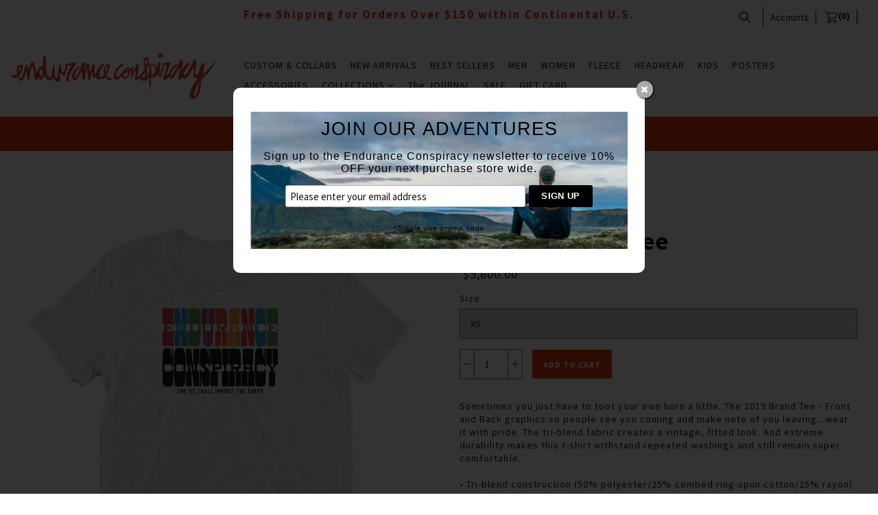

--- FILE ---
content_type: text/html; charset=utf-8
request_url: https://enduranceconspiracy.com/en-jp/products/ec-2019-brand-tee
body_size: 21940
content:

<!doctype html>
<!--[if lt IE 7]> <html class="no-js lt-ie9 lt-ie8 lt-ie7" lang="en"> <![endif]-->
<!--[if IE 7]> <html class="no-js lt-ie9 lt-ie8" lang="en"> <![endif]-->
<!--[if IE 8]> <html class="no-js lt-ie9" lang="en"> <![endif]-->
<!--[if IE 9]> <html class="ie9 no-js"> <![endif]-->
<!--[if (gt IE 9)|!(IE)]><!--> <html class="no-js"> <!--<![endif]-->

<head>
<!-- Start of Booster Apps Seo-0.1-->
<title>EC 2019 Brand Tee | Endurance Conspiracy</title><meta name="description" content="Sometimes you just have to toot your own horn a little. The 2019 Brand Tee - Front and Back graphics so people see you coming and make note of you leaving...wear it with pride. The tri-blend fabric creates a vintage, fitted look. And extreme durab..." /><script type="application/ld+json">
  {
    "@context": "https://schema.org",
    "@type": "Organization",
    "name": "Endurance Conspiracy",
    "url": "https://enduranceconspiracy.com",
    "description": "Endurance Conspiracy Cycling T-shirts and Apparel, EC, t-shirt, hats, poster, Tour de France, ironman, triathlon, cycling, bike, art,  surf, vintage, California, hawaii, Paris Roubaix, California, Colorado, Boulder, apparel, graphic t-shirt, mtb, cyclo-cross, running, endurance","image": "https://cdn.shopify.com/s/files/1/2104/3029/files/Endurance_Conspiracy_Logo_2-01.jpg?v=1497818308",
      "logo": "https://cdn.shopify.com/s/files/1/2104/3029/files/Endurance_Conspiracy_Logo_2-01.jpg?v=1497818308","sameAs": ["https://facebook.com/enduranceconspiracy", "https://twitter.com/fitandvicious", "https://instagram.com/enduranceconspiracy", "https://linkedin.com/endurance-conspiracy"],
    "telephone": "720-771-6036",
    "address": {
      "@type": "PostalAddress",
      "streetAddress": "4230 137th Avenue Northeast",
      "addressLocality": "Bellevue",
      "addressRegion": "Washington",
      "postalCode": "98005",
      "addressCountry": "United States"
    }
  }
</script>

<script type="application/ld+json">
  {
    "@context": "https://schema.org",
    "@type": "WebSite",
    "name": "Endurance Conspiracy",
    "url": "https://enduranceconspiracy.com/en-jp",
    "potentialAction": {
      "@type": "SearchAction",
      "query-input": "required name=query",
      "target": "https://enduranceconspiracy.com/en-jp/search?q={query}"
    }
  }
</script><script type="application/ld+json">
  {
    "@context": "https://schema.org",
    "@type": "Product",
    "name": "EC 2019 Brand Tee",
    "brand": {"@type": "Brand","name": "printful"},
    "sku": "8341365",
    "mpn": "",
    "description": "Sometimes you just have to toot your own horn a little. The 2019 Brand Tee - Front and Back graphics so people see you coming and make note of you leaving...wear it with pride. The tri-blend fabric creates a vintage, fitted look. And extreme durability makes this t-shirt withstand repeated washings and still remain super comfortable.  • Tri-blend construction (50% polyester\/25% combed ring-spun cotton\/25% rayon)  • 40 singles thread weight • Comfortable and durable • Contemporary fit • Lightweight \nSize guide\n\n\n\n\n \nXS\nS\nM\nL\nXL\n2XL\n3XL\n4XL\n\n\nLength (inches)\n27\n28\n29\n30\n31\n32\n33\n34\n\n\nWidth (inches)\n16 ½\n18\n20\n22\n24\n26\n28\n30\n\n\n\n",
    "url": "https://enduranceconspiracy.com/en-jp/en-jp/products/ec-2019-brand-tee","image": "https://enduranceconspiracy.com/cdn/shop/products/mockup-7711b96e_1000x.jpg?v=1554351968","itemCondition": "https://schema.org/NewCondition",
    "offers": [{
          "@type": "Offer","price": "5600","priceCurrency": "USD",
          "itemCondition": "https://schema.org/NewCondition",
          "url": "https://enduranceconspiracy.com/en-jp/en-jp/products/ec-2019-brand-tee?variant=20744294465595",
          "sku": "8341365",
          "mpn": "",
          "availability" : "https://schema.org/InStock",
          "priceValidUntil": "2026-01-07","gtin14": ""},{
          "@type": "Offer","price": "5600","priceCurrency": "USD",
          "itemCondition": "https://schema.org/NewCondition",
          "url": "https://enduranceconspiracy.com/en-jp/en-jp/products/ec-2019-brand-tee?variant=20744294498363",
          "sku": "3583034",
          "mpn": "",
          "availability" : "https://schema.org/InStock",
          "priceValidUntil": "2026-01-07","gtin14": ""},{
          "@type": "Offer","price": "5600","priceCurrency": "USD",
          "itemCondition": "https://schema.org/NewCondition",
          "url": "https://enduranceconspiracy.com/en-jp/en-jp/products/ec-2019-brand-tee?variant=20744294531131",
          "sku": "1022443",
          "mpn": "",
          "availability" : "https://schema.org/InStock",
          "priceValidUntil": "2026-01-07","gtin14": ""},{
          "@type": "Offer","price": "5600","priceCurrency": "USD",
          "itemCondition": "https://schema.org/NewCondition",
          "url": "https://enduranceconspiracy.com/en-jp/en-jp/products/ec-2019-brand-tee?variant=20744294563899",
          "sku": "4056623",
          "mpn": "",
          "availability" : "https://schema.org/InStock",
          "priceValidUntil": "2026-01-07","gtin14": ""},{
          "@type": "Offer","price": "5600","priceCurrency": "USD",
          "itemCondition": "https://schema.org/NewCondition",
          "url": "https://enduranceconspiracy.com/en-jp/en-jp/products/ec-2019-brand-tee?variant=20744294596667",
          "sku": "4276094",
          "mpn": "",
          "availability" : "https://schema.org/InStock",
          "priceValidUntil": "2026-01-07","gtin14": ""},{
          "@type": "Offer","price": "5600","priceCurrency": "USD",
          "itemCondition": "https://schema.org/NewCondition",
          "url": "https://enduranceconspiracy.com/en-jp/en-jp/products/ec-2019-brand-tee?variant=20744294629435",
          "sku": "6104137",
          "mpn": "",
          "availability" : "https://schema.org/InStock",
          "priceValidUntil": "2026-01-07","gtin14": ""}]}
</script>
<!-- end of Booster Apps SEO -->


  <!-- Mosaic Theme Version 1.0.7 by Troop Themes - http://troopthemes.com/ -->

  <meta charset="UTF-8" />
  <meta http-equiv="X-UA-Compatible" content="IE=edge,chrome=1" />
  <meta name="viewport" content="width=device-width, initial-scale=1.0, user-scalable=0, maximum-scale=1.0" />
  
    <link rel="shortcut icon" type="image/png" href="//enduranceconspiracy.com/cdn/shop/t/32/assets/favicon.png?v=20512477178525044641621588482" />
  

  
  
  
  
  <link rel="canonical" href="https://enduranceconspiracy.com/en-jp/products/ec-2019-brand-tee" />
  
  

  <meta property="og:type" content="product">
  <meta property="og:title" content="EC 2019 Brand Tee">
  
  <meta property="og:image" content="http://enduranceconspiracy.com/cdn/shop/products/mockup-7711b96e_grande.jpg?v=1554351968">
  <meta property="og:image:secure_url" content="https://enduranceconspiracy.com/cdn/shop/products/mockup-7711b96e_grande.jpg?v=1554351968">
  
  <meta property="og:image" content="http://enduranceconspiracy.com/cdn/shop/products/mockup-bc017afb_grande.jpg?v=1554351968">
  <meta property="og:image:secure_url" content="https://enduranceconspiracy.com/cdn/shop/products/mockup-bc017afb_grande.jpg?v=1554351968">
  
  <meta property="og:price:amount" content="5,600">
  <meta property="og:price:currency" content="USD">


  <meta property="og:description" content="Sometimes you just have to toot your own horn a little. The 2019 Brand Tee - Front and Back graphics so people see you coming and make note of you leaving...wear it with pride. The tri-blend fabric creates a vintage, fitted look. And extreme durability makes this t-shirt withstand repeated washings and still remain sup">

  <meta property="og:url" content="https://enduranceconspiracy.com/en-jp/products/ec-2019-brand-tee">
  <meta property="og:site_name" content="Endurance Conspiracy">





<meta name="twitter:card" content="summary">

  <meta name="twitter:title" content="EC 2019 Brand Tee">
  <meta name="twitter:description" content="Sometimes you just have to toot your own horn a little. The 2019 Brand Tee - Front and Back graphics so people see you coming and make note of you leaving...wear it with pride. The tri-blend fabric creates a vintage, fitted look. And extreme durability makes this t-shirt withstand repeated washings and still remain sup">
  <meta name="twitter:image" content="https://enduranceconspiracy.com/cdn/shop/products/mockup-7711b96e_medium.jpg?v=1554351968">
  <meta name="twitter:image:width" content="240">
  <meta name="twitter:image:height" content="240">

  





















<script>
  WebFontConfig = {
    
    
    google: { families: ['Source Sans Pro:400,700', 'Source Sans Pro:400,700', 'Source Sans Pro:400,700', ] }
    
  };
</script>
<script src="//ajax.googleapis.com/ajax/libs/webfont/1.4.7/webfont.js"></script>


  <script>window.performance && window.performance.mark && window.performance.mark('shopify.content_for_header.start');</script><meta name="facebook-domain-verification" content="cnbc0ivouqi5dgac615u44brg1ef9i">
<meta name="google-site-verification" content="E3JAvwXzqUYNvOPeRq92cCGPK6PRX6MYqtktt9kylwc">
<meta id="shopify-digital-wallet" name="shopify-digital-wallet" content="/21043029/digital_wallets/dialog">
<meta name="shopify-checkout-api-token" content="b559e7c592442c58276185372f51a62c">
<meta id="in-context-paypal-metadata" data-shop-id="21043029" data-venmo-supported="false" data-environment="production" data-locale="en_US" data-paypal-v4="true" data-currency="JPY">
<link rel="alternate" hreflang="x-default" href="https://enduranceconspiracy.com/products/ec-2019-brand-tee">
<link rel="alternate" hreflang="en-CA" href="https://enduranceconspiracy.com/en-ca/products/ec-2019-brand-tee">
<link rel="alternate" hreflang="en-FR" href="https://enduranceconspiracy.com/en-fr/products/ec-2019-brand-tee">
<link rel="alternate" hreflang="en-DE" href="https://enduranceconspiracy.com/en-de/products/ec-2019-brand-tee">
<link rel="alternate" hreflang="en-JP" href="https://enduranceconspiracy.com/en-jp/products/ec-2019-brand-tee">
<link rel="alternate" hreflang="en-NZ" href="https://enduranceconspiracy.com/en-nz/products/ec-2019-brand-tee">
<link rel="alternate" hreflang="en-SG" href="https://enduranceconspiracy.com/en-sg/products/ec-2019-brand-tee">
<link rel="alternate" hreflang="en-ES" href="https://enduranceconspiracy.com/en-es/products/ec-2019-brand-tee">
<link rel="alternate" hreflang="en-CH" href="https://enduranceconspiracy.com/en-ch/products/ec-2019-brand-tee">
<link rel="alternate" type="application/json+oembed" href="https://enduranceconspiracy.com/en-jp/products/ec-2019-brand-tee.oembed">
<script async="async" src="/checkouts/internal/preloads.js?locale=en-JP"></script>
<link rel="preconnect" href="https://shop.app" crossorigin="anonymous">
<script async="async" src="https://shop.app/checkouts/internal/preloads.js?locale=en-JP&shop_id=21043029" crossorigin="anonymous"></script>
<script id="apple-pay-shop-capabilities" type="application/json">{"shopId":21043029,"countryCode":"US","currencyCode":"JPY","merchantCapabilities":["supports3DS"],"merchantId":"gid:\/\/shopify\/Shop\/21043029","merchantName":"Endurance Conspiracy","requiredBillingContactFields":["postalAddress","email","phone"],"requiredShippingContactFields":["postalAddress","email","phone"],"shippingType":"shipping","supportedNetworks":["visa","masterCard","amex","discover","elo","jcb"],"total":{"type":"pending","label":"Endurance Conspiracy","amount":"1.00"},"shopifyPaymentsEnabled":true,"supportsSubscriptions":true}</script>
<script id="shopify-features" type="application/json">{"accessToken":"b559e7c592442c58276185372f51a62c","betas":["rich-media-storefront-analytics"],"domain":"enduranceconspiracy.com","predictiveSearch":true,"shopId":21043029,"locale":"en"}</script>
<script>var Shopify = Shopify || {};
Shopify.shop = "ec17.myshopify.com";
Shopify.locale = "en";
Shopify.currency = {"active":"JPY","rate":"158.172525"};
Shopify.country = "JP";
Shopify.theme = {"name":"Mosaic - HC - 21 May '21","id":123245133992,"schema_name":null,"schema_version":null,"theme_store_id":null,"role":"main"};
Shopify.theme.handle = "null";
Shopify.theme.style = {"id":null,"handle":null};
Shopify.cdnHost = "enduranceconspiracy.com/cdn";
Shopify.routes = Shopify.routes || {};
Shopify.routes.root = "/en-jp/";</script>
<script type="module">!function(o){(o.Shopify=o.Shopify||{}).modules=!0}(window);</script>
<script>!function(o){function n(){var o=[];function n(){o.push(Array.prototype.slice.apply(arguments))}return n.q=o,n}var t=o.Shopify=o.Shopify||{};t.loadFeatures=n(),t.autoloadFeatures=n()}(window);</script>
<script>
  window.ShopifyPay = window.ShopifyPay || {};
  window.ShopifyPay.apiHost = "shop.app\/pay";
  window.ShopifyPay.redirectState = null;
</script>
<script id="shop-js-analytics" type="application/json">{"pageType":"product"}</script>
<script defer="defer" async type="module" src="//enduranceconspiracy.com/cdn/shopifycloud/shop-js/modules/v2/client.init-shop-cart-sync_D0dqhulL.en.esm.js"></script>
<script defer="defer" async type="module" src="//enduranceconspiracy.com/cdn/shopifycloud/shop-js/modules/v2/chunk.common_CpVO7qML.esm.js"></script>
<script type="module">
  await import("//enduranceconspiracy.com/cdn/shopifycloud/shop-js/modules/v2/client.init-shop-cart-sync_D0dqhulL.en.esm.js");
await import("//enduranceconspiracy.com/cdn/shopifycloud/shop-js/modules/v2/chunk.common_CpVO7qML.esm.js");

  window.Shopify.SignInWithShop?.initShopCartSync?.({"fedCMEnabled":true,"windoidEnabled":true});

</script>
<script>
  window.Shopify = window.Shopify || {};
  if (!window.Shopify.featureAssets) window.Shopify.featureAssets = {};
  window.Shopify.featureAssets['shop-js'] = {"shop-cart-sync":["modules/v2/client.shop-cart-sync_D9bwt38V.en.esm.js","modules/v2/chunk.common_CpVO7qML.esm.js"],"init-fed-cm":["modules/v2/client.init-fed-cm_BJ8NPuHe.en.esm.js","modules/v2/chunk.common_CpVO7qML.esm.js"],"init-shop-email-lookup-coordinator":["modules/v2/client.init-shop-email-lookup-coordinator_pVrP2-kG.en.esm.js","modules/v2/chunk.common_CpVO7qML.esm.js"],"shop-cash-offers":["modules/v2/client.shop-cash-offers_CNh7FWN-.en.esm.js","modules/v2/chunk.common_CpVO7qML.esm.js","modules/v2/chunk.modal_DKF6x0Jh.esm.js"],"init-shop-cart-sync":["modules/v2/client.init-shop-cart-sync_D0dqhulL.en.esm.js","modules/v2/chunk.common_CpVO7qML.esm.js"],"init-windoid":["modules/v2/client.init-windoid_DaoAelzT.en.esm.js","modules/v2/chunk.common_CpVO7qML.esm.js"],"shop-toast-manager":["modules/v2/client.shop-toast-manager_1DND8Tac.en.esm.js","modules/v2/chunk.common_CpVO7qML.esm.js"],"pay-button":["modules/v2/client.pay-button_CFeQi1r6.en.esm.js","modules/v2/chunk.common_CpVO7qML.esm.js"],"shop-button":["modules/v2/client.shop-button_Ca94MDdQ.en.esm.js","modules/v2/chunk.common_CpVO7qML.esm.js"],"shop-login-button":["modules/v2/client.shop-login-button_DPYNfp1Z.en.esm.js","modules/v2/chunk.common_CpVO7qML.esm.js","modules/v2/chunk.modal_DKF6x0Jh.esm.js"],"avatar":["modules/v2/client.avatar_BTnouDA3.en.esm.js"],"shop-follow-button":["modules/v2/client.shop-follow-button_BMKh4nJE.en.esm.js","modules/v2/chunk.common_CpVO7qML.esm.js","modules/v2/chunk.modal_DKF6x0Jh.esm.js"],"init-customer-accounts-sign-up":["modules/v2/client.init-customer-accounts-sign-up_CJXi5kRN.en.esm.js","modules/v2/client.shop-login-button_DPYNfp1Z.en.esm.js","modules/v2/chunk.common_CpVO7qML.esm.js","modules/v2/chunk.modal_DKF6x0Jh.esm.js"],"init-shop-for-new-customer-accounts":["modules/v2/client.init-shop-for-new-customer-accounts_BoBxkgWu.en.esm.js","modules/v2/client.shop-login-button_DPYNfp1Z.en.esm.js","modules/v2/chunk.common_CpVO7qML.esm.js","modules/v2/chunk.modal_DKF6x0Jh.esm.js"],"init-customer-accounts":["modules/v2/client.init-customer-accounts_DCuDTzpR.en.esm.js","modules/v2/client.shop-login-button_DPYNfp1Z.en.esm.js","modules/v2/chunk.common_CpVO7qML.esm.js","modules/v2/chunk.modal_DKF6x0Jh.esm.js"],"checkout-modal":["modules/v2/client.checkout-modal_U_3e4VxF.en.esm.js","modules/v2/chunk.common_CpVO7qML.esm.js","modules/v2/chunk.modal_DKF6x0Jh.esm.js"],"lead-capture":["modules/v2/client.lead-capture_DEgn0Z8u.en.esm.js","modules/v2/chunk.common_CpVO7qML.esm.js","modules/v2/chunk.modal_DKF6x0Jh.esm.js"],"shop-login":["modules/v2/client.shop-login_CoM5QKZ_.en.esm.js","modules/v2/chunk.common_CpVO7qML.esm.js","modules/v2/chunk.modal_DKF6x0Jh.esm.js"],"payment-terms":["modules/v2/client.payment-terms_BmrqWn8r.en.esm.js","modules/v2/chunk.common_CpVO7qML.esm.js","modules/v2/chunk.modal_DKF6x0Jh.esm.js"]};
</script>
<script>(function() {
  var isLoaded = false;
  function asyncLoad() {
    if (isLoaded) return;
    isLoaded = true;
    var urls = ["\/\/static.zotabox.com\/8\/5\/85c0bb81836af2ae847f4c668b781089\/widgets.js?shop=ec17.myshopify.com","https:\/\/chimpstatic.com\/mcjs-connected\/js\/users\/07d12c430fc8a8d8096410f0c\/2ca4a4fcf15606e38c1cf8229.js?shop=ec17.myshopify.com","https:\/\/upsells.boldapps.net\/v2_ui\/js\/UpsellTracker.js?shop=ec17.myshopify.com","https:\/\/upsells.boldapps.net\/v2_ui\/js\/upsell.js?shop=ec17.myshopify.com","\/\/cdn.shopify.com\/proxy\/edea46ec08b0af3c3902bd343936018cf21496eeb5598abe6f9054a6971786c4\/static.cdn.printful.com\/static\/js\/external\/shopify-product-customizer.js?v=0.28\u0026shop=ec17.myshopify.com\u0026sp-cache-control=cHVibGljLCBtYXgtYWdlPTkwMA","https:\/\/na.shgcdn3.com\/pixel-collector.js?shop=ec17.myshopify.com"];
    for (var i = 0; i < urls.length; i++) {
      var s = document.createElement('script');
      s.type = 'text/javascript';
      s.async = true;
      s.src = urls[i];
      var x = document.getElementsByTagName('script')[0];
      x.parentNode.insertBefore(s, x);
    }
  };
  if(window.attachEvent) {
    window.attachEvent('onload', asyncLoad);
  } else {
    window.addEventListener('load', asyncLoad, false);
  }
})();</script>
<script id="__st">var __st={"a":21043029,"offset":-28800,"reqid":"e30b68ec-7fa0-46d7-83a6-3a7bc8ba6ff9-1765206954","pageurl":"enduranceconspiracy.com\/en-jp\/products\/ec-2019-brand-tee","u":"0ac6a038a896","p":"product","rtyp":"product","rid":2189701316667};</script>
<script>window.ShopifyPaypalV4VisibilityTracking = true;</script>
<script id="captcha-bootstrap">!function(){'use strict';const t='contact',e='account',n='new_comment',o=[[t,t],['blogs',n],['comments',n],[t,'customer']],c=[[e,'customer_login'],[e,'guest_login'],[e,'recover_customer_password'],[e,'create_customer']],r=t=>t.map((([t,e])=>`form[action*='/${t}']:not([data-nocaptcha='true']) input[name='form_type'][value='${e}']`)).join(','),a=t=>()=>t?[...document.querySelectorAll(t)].map((t=>t.form)):[];function s(){const t=[...o],e=r(t);return a(e)}const i='password',u='form_key',d=['recaptcha-v3-token','g-recaptcha-response','h-captcha-response',i],f=()=>{try{return window.sessionStorage}catch{return}},m='__shopify_v',_=t=>t.elements[u];function p(t,e,n=!1){try{const o=window.sessionStorage,c=JSON.parse(o.getItem(e)),{data:r}=function(t){const{data:e,action:n}=t;return t[m]||n?{data:e,action:n}:{data:t,action:n}}(c);for(const[e,n]of Object.entries(r))t.elements[e]&&(t.elements[e].value=n);n&&o.removeItem(e)}catch(o){console.error('form repopulation failed',{error:o})}}const l='form_type',E='cptcha';function T(t){t.dataset[E]=!0}const w=window,h=w.document,L='Shopify',v='ce_forms',y='captcha';let A=!1;((t,e)=>{const n=(g='f06e6c50-85a8-45c8-87d0-21a2b65856fe',I='https://cdn.shopify.com/shopifycloud/storefront-forms-hcaptcha/ce_storefront_forms_captcha_hcaptcha.v1.5.2.iife.js',D={infoText:'Protected by hCaptcha',privacyText:'Privacy',termsText:'Terms'},(t,e,n)=>{const o=w[L][v],c=o.bindForm;if(c)return c(t,g,e,D).then(n);var r;o.q.push([[t,g,e,D],n]),r=I,A||(h.body.append(Object.assign(h.createElement('script'),{id:'captcha-provider',async:!0,src:r})),A=!0)});var g,I,D;w[L]=w[L]||{},w[L][v]=w[L][v]||{},w[L][v].q=[],w[L][y]=w[L][y]||{},w[L][y].protect=function(t,e){n(t,void 0,e),T(t)},Object.freeze(w[L][y]),function(t,e,n,w,h,L){const[v,y,A,g]=function(t,e,n){const i=e?o:[],u=t?c:[],d=[...i,...u],f=r(d),m=r(i),_=r(d.filter((([t,e])=>n.includes(e))));return[a(f),a(m),a(_),s()]}(w,h,L),I=t=>{const e=t.target;return e instanceof HTMLFormElement?e:e&&e.form},D=t=>v().includes(t);t.addEventListener('submit',(t=>{const e=I(t);if(!e)return;const n=D(e)&&!e.dataset.hcaptchaBound&&!e.dataset.recaptchaBound,o=_(e),c=g().includes(e)&&(!o||!o.value);(n||c)&&t.preventDefault(),c&&!n&&(function(t){try{if(!f())return;!function(t){const e=f();if(!e)return;const n=_(t);if(!n)return;const o=n.value;o&&e.removeItem(o)}(t);const e=Array.from(Array(32),(()=>Math.random().toString(36)[2])).join('');!function(t,e){_(t)||t.append(Object.assign(document.createElement('input'),{type:'hidden',name:u})),t.elements[u].value=e}(t,e),function(t,e){const n=f();if(!n)return;const o=[...t.querySelectorAll(`input[type='${i}']`)].map((({name:t})=>t)),c=[...d,...o],r={};for(const[a,s]of new FormData(t).entries())c.includes(a)||(r[a]=s);n.setItem(e,JSON.stringify({[m]:1,action:t.action,data:r}))}(t,e)}catch(e){console.error('failed to persist form',e)}}(e),e.submit())}));const S=(t,e)=>{t&&!t.dataset[E]&&(n(t,e.some((e=>e===t))),T(t))};for(const o of['focusin','change'])t.addEventListener(o,(t=>{const e=I(t);D(e)&&S(e,y())}));const B=e.get('form_key'),M=e.get(l),P=B&&M;t.addEventListener('DOMContentLoaded',(()=>{const t=y();if(P)for(const e of t)e.elements[l].value===M&&p(e,B);[...new Set([...A(),...v().filter((t=>'true'===t.dataset.shopifyCaptcha))])].forEach((e=>S(e,t)))}))}(h,new URLSearchParams(w.location.search),n,t,e,['guest_login'])})(!0,!0)}();</script>
<script integrity="sha256-52AcMU7V7pcBOXWImdc/TAGTFKeNjmkeM1Pvks/DTgc=" data-source-attribution="shopify.loadfeatures" defer="defer" src="//enduranceconspiracy.com/cdn/shopifycloud/storefront/assets/storefront/load_feature-81c60534.js" crossorigin="anonymous"></script>
<script crossorigin="anonymous" defer="defer" src="//enduranceconspiracy.com/cdn/shopifycloud/storefront/assets/shopify_pay/storefront-65b4c6d7.js?v=20250812"></script>
<script data-source-attribution="shopify.dynamic_checkout.dynamic.init">var Shopify=Shopify||{};Shopify.PaymentButton=Shopify.PaymentButton||{isStorefrontPortableWallets:!0,init:function(){window.Shopify.PaymentButton.init=function(){};var t=document.createElement("script");t.src="https://enduranceconspiracy.com/cdn/shopifycloud/portable-wallets/latest/portable-wallets.en.js",t.type="module",document.head.appendChild(t)}};
</script>
<script data-source-attribution="shopify.dynamic_checkout.buyer_consent">
  function portableWalletsHideBuyerConsent(e){var t=document.getElementById("shopify-buyer-consent"),n=document.getElementById("shopify-subscription-policy-button");t&&n&&(t.classList.add("hidden"),t.setAttribute("aria-hidden","true"),n.removeEventListener("click",e))}function portableWalletsShowBuyerConsent(e){var t=document.getElementById("shopify-buyer-consent"),n=document.getElementById("shopify-subscription-policy-button");t&&n&&(t.classList.remove("hidden"),t.removeAttribute("aria-hidden"),n.addEventListener("click",e))}window.Shopify?.PaymentButton&&(window.Shopify.PaymentButton.hideBuyerConsent=portableWalletsHideBuyerConsent,window.Shopify.PaymentButton.showBuyerConsent=portableWalletsShowBuyerConsent);
</script>
<script data-source-attribution="shopify.dynamic_checkout.cart.bootstrap">document.addEventListener("DOMContentLoaded",(function(){function t(){return document.querySelector("shopify-accelerated-checkout-cart, shopify-accelerated-checkout")}if(t())Shopify.PaymentButton.init();else{new MutationObserver((function(e,n){t()&&(Shopify.PaymentButton.init(),n.disconnect())})).observe(document.body,{childList:!0,subtree:!0})}}));
</script>
<link id="shopify-accelerated-checkout-styles" rel="stylesheet" media="screen" href="https://enduranceconspiracy.com/cdn/shopifycloud/portable-wallets/latest/accelerated-checkout-backwards-compat.css" crossorigin="anonymous">
<style id="shopify-accelerated-checkout-cart">
        #shopify-buyer-consent {
  margin-top: 1em;
  display: inline-block;
  width: 100%;
}

#shopify-buyer-consent.hidden {
  display: none;
}

#shopify-subscription-policy-button {
  background: none;
  border: none;
  padding: 0;
  text-decoration: underline;
  font-size: inherit;
  cursor: pointer;
}

#shopify-subscription-policy-button::before {
  box-shadow: none;
}

      </style>

<script>window.performance && window.performance.mark && window.performance.mark('shopify.content_for_header.end');</script>

<script>window.BOLD = window.BOLD || {};
    window.BOLD.common = window.BOLD.common || {};
    window.BOLD.common.Shopify = window.BOLD.common.Shopify || {};
    window.BOLD.common.Shopify.shop = {
      domain: 'enduranceconspiracy.com',
      permanent_domain: 'ec17.myshopify.com',
      url: 'https://enduranceconspiracy.com',
      secure_url: 'https://enduranceconspiracy.com/en-jp',
      money_format: "¥{{amount_no_decimals}}",
      currency: "USD"
    };
    window.BOLD.common.Shopify.customer = {
      id: null,
      tags: null,
    };
    window.BOLD.common.Shopify.cart = {"note":null,"attributes":{},"original_total_price":0,"total_price":0,"total_discount":0,"total_weight":0.0,"item_count":0,"items":[],"requires_shipping":false,"currency":"JPY","items_subtotal_price":0,"cart_level_discount_applications":[],"checkout_charge_amount":0};
    window.BOLD.common.template = 'product';window.BOLD.common.Shopify.formatMoney = function(money, format) {
        function n(t, e) {
            return "undefined" == typeof t ? e : t
        }
        function r(t, e, r, i) {
            if (e = n(e, 2),
                r = n(r, ","),
                i = n(i, "."),
            isNaN(t) || null == t)
                return 0;
            t = (t / 100).toFixed(e);
            var o = t.split(".")
                , a = o[0].replace(/(\d)(?=(\d\d\d)+(?!\d))/g, "$1" + r)
                , s = o[1] ? i + o[1] : "";
            return a + s
        }
        "string" == typeof money && (money = money.replace(".", ""));
        var i = ""
            , o = /\{\{\s*(\w+)\s*\}\}/
            , a = format || window.BOLD.common.Shopify.shop.money_format || window.Shopify.money_format || "$ {{ amount }}";
        switch (a.match(o)[1]) {
            case "amount":
                i = r(money, 2, ",", ".");
                break;
            case "amount_no_decimals":
                i = r(money, 0, ",", ".");
                break;
            case "amount_with_comma_separator":
                i = r(money, 2, ".", ",");
                break;
            case "amount_no_decimals_with_comma_separator":
                i = r(money, 0, ".", ",");
                break;
            case "amount_with_space_separator":
                i = r(money, 2, " ", ",");
                break;
            case "amount_no_decimals_with_space_separator":
                i = r(money, 0, " ", ",");
                break;
            case "amount_with_apostrophe_separator":
                i = r(money, 2, "'", ".");
                break;
        }
        return a.replace(o, i);
    };
    window.BOLD.common.Shopify.saveProduct = function (handle, product) {
      if (typeof handle === 'string' && typeof window.BOLD.common.Shopify.products[handle] === 'undefined') {
        if (typeof product === 'number') {
          window.BOLD.common.Shopify.handles[product] = handle;
          product = { id: product };
        }
        window.BOLD.common.Shopify.products[handle] = product;
      }
    };
    window.BOLD.common.Shopify.saveVariant = function (variant_id, variant) {
      if (typeof variant_id === 'number' && typeof window.BOLD.common.Shopify.variants[variant_id] === 'undefined') {
        window.BOLD.common.Shopify.variants[variant_id] = variant;
      }
    };window.BOLD.common.Shopify.products = window.BOLD.common.Shopify.products || {};
    window.BOLD.common.Shopify.variants = window.BOLD.common.Shopify.variants || {};
    window.BOLD.common.Shopify.handles = window.BOLD.common.Shopify.handles || {};window.BOLD.common.Shopify.handle = "ec-2019-brand-tee"
window.BOLD.common.Shopify.saveProduct("ec-2019-brand-tee", 2189701316667);window.BOLD.common.Shopify.saveVariant(20744294465595, { product_id: 2189701316667, product_handle: "ec-2019-brand-tee", price: 560000, group_id: '', csp_metafield: {}});window.BOLD.common.Shopify.saveVariant(20744294498363, { product_id: 2189701316667, product_handle: "ec-2019-brand-tee", price: 560000, group_id: '', csp_metafield: {}});window.BOLD.common.Shopify.saveVariant(20744294531131, { product_id: 2189701316667, product_handle: "ec-2019-brand-tee", price: 560000, group_id: '', csp_metafield: {}});window.BOLD.common.Shopify.saveVariant(20744294563899, { product_id: 2189701316667, product_handle: "ec-2019-brand-tee", price: 560000, group_id: '', csp_metafield: {}});window.BOLD.common.Shopify.saveVariant(20744294596667, { product_id: 2189701316667, product_handle: "ec-2019-brand-tee", price: 560000, group_id: '', csp_metafield: {}});window.BOLD.common.Shopify.saveVariant(20744294629435, { product_id: 2189701316667, product_handle: "ec-2019-brand-tee", price: 560000, group_id: '', csp_metafield: {}});window.BOLD.apps_installed = {"Product Discount":1,"Product Upsell":3} || {};window.BOLD.common.Shopify.metafields = window.BOLD.common.Shopify.metafields || {};window.BOLD.common.Shopify.metafields["bold_rp"] = {"recurring_type":2};window.BOLD.common.Shopify.metafields["bold_csp_defaults"] = {};window.BOLD.common.cacheParams = window.BOLD.common.cacheParams || {};
</script><link href="//enduranceconspiracy.com/cdn/shop/t/32/assets/bold-upsell.css?v=51915886505602322711621588478" rel="stylesheet" type="text/css" media="all" />
<link href="//enduranceconspiracy.com/cdn/shop/t/32/assets/bold-upsell-custom.css?v=150135899998303055901621588477" rel="stylesheet" type="text/css" media="all" /><link href="//enduranceconspiracy.com/cdn/shop/t/32/assets/swiper.min.css?v=57057126724219721271621588506" rel="stylesheet" type="text/css" media="all" />
  <link href="//enduranceconspiracy.com/cdn/shop/t/32/assets/theme.scss.css?v=14257040661505684611695996832" rel="stylesheet" type="text/css" media="all" />
  <style>

/* Add Your Custom Styles Here */



</style>

  <!--[if lt IE 8]>
    <script src="//enduranceconspiracy.com/cdn/shop/t/32/assets/json2.js?v=154133857350868653501621588499" type="text/javascript"></script>
  <![endif]-->

  <!--[if lt IE 9]>
    <script type="text/javascript" src="https://getfirebug.com/firebug-lite.js"></script>
    <script src="//html5shim.googlecode.com/svn/trunk/html5.js" type="text/javascript"></script>
  <![endif]-->


  <script src="//enduranceconspiracy.com/cdn/shop/t/32/assets/jquery-2.2.4.min.js?v=98014222988859431451621588498" type="text/javascript"></script>
  <script src="//code.jquery.com/ui/1.11.2/jquery-ui.js"></script>
  
  <script src="//enduranceconspiracy.com/cdn/shopifycloud/storefront/assets/themes_support/api.jquery-7ab1a3a4.js" type="text/javascript"></script>
  <script src="//enduranceconspiracy.com/cdn/shopifycloud/storefront/assets/themes_support/option_selection-b017cd28.js" type="text/javascript"></script>
  


  

  
  


  <script>
    var theme = {};
    
    theme.shop_url = 'https://enduranceconspiracy.com';
    theme.shop_currency = 'USD';
    theme.currency_switcher_enabled = false;
    theme.currency_switcher_decimals = true;
    theme.cart_ajax_enabled = false;

    theme.translation = {};
    theme.translation.cart_subtotal = 'Subtotal';
    theme.translation.products_sold_out_email_description = 'Please notify me when this is back in stock';
    theme.translation.general_search_see_all_results = 'See all results';

    theme.product_json = new Array();
    theme.variant_id_list = new Array();
  </script>
  


  

<!-- GSSTART Image swap. Do not change -->
<script  type="text/javascript">
  gsCollection = {
     };
</script>
   
<!-- Image swap code end. Do not change GSEND -->
  

<script type="text/javascript">
  
    window.SHG_CUSTOMER = null;
  
</script>










  <meta name="google-site-verification" content="E3JAvwXzqUYNvOPeRq92cCGPK6PRX6MYqtktt9kylwc" />
<link href="https://monorail-edge.shopifysvc.com" rel="dns-prefetch">
<script>(function(){if ("sendBeacon" in navigator && "performance" in window) {try {var session_token_from_headers = performance.getEntriesByType('navigation')[0].serverTiming.find(x => x.name == '_s').description;} catch {var session_token_from_headers = undefined;}var session_cookie_matches = document.cookie.match(/_shopify_s=([^;]*)/);var session_token_from_cookie = session_cookie_matches && session_cookie_matches.length === 2 ? session_cookie_matches[1] : "";var session_token = session_token_from_headers || session_token_from_cookie || "";function handle_abandonment_event(e) {var entries = performance.getEntries().filter(function(entry) {return /monorail-edge.shopifysvc.com/.test(entry.name);});if (!window.abandonment_tracked && entries.length === 0) {window.abandonment_tracked = true;var currentMs = Date.now();var navigation_start = performance.timing.navigationStart;var payload = {shop_id: 21043029,url: window.location.href,navigation_start,duration: currentMs - navigation_start,session_token,page_type: "product"};window.navigator.sendBeacon("https://monorail-edge.shopifysvc.com/v1/produce", JSON.stringify({schema_id: "online_store_buyer_site_abandonment/1.1",payload: payload,metadata: {event_created_at_ms: currentMs,event_sent_at_ms: currentMs}}));}}window.addEventListener('pagehide', handle_abandonment_event);}}());</script>
<script id="web-pixels-manager-setup">(function e(e,d,r,n,o){if(void 0===o&&(o={}),!Boolean(null===(a=null===(i=window.Shopify)||void 0===i?void 0:i.analytics)||void 0===a?void 0:a.replayQueue)){var i,a;window.Shopify=window.Shopify||{};var t=window.Shopify;t.analytics=t.analytics||{};var s=t.analytics;s.replayQueue=[],s.publish=function(e,d,r){return s.replayQueue.push([e,d,r]),!0};try{self.performance.mark("wpm:start")}catch(e){}var l=function(){var e={modern:/Edge?\/(1{2}[4-9]|1[2-9]\d|[2-9]\d{2}|\d{4,})\.\d+(\.\d+|)|Firefox\/(1{2}[4-9]|1[2-9]\d|[2-9]\d{2}|\d{4,})\.\d+(\.\d+|)|Chrom(ium|e)\/(9{2}|\d{3,})\.\d+(\.\d+|)|(Maci|X1{2}).+ Version\/(15\.\d+|(1[6-9]|[2-9]\d|\d{3,})\.\d+)([,.]\d+|)( \(\w+\)|)( Mobile\/\w+|) Safari\/|Chrome.+OPR\/(9{2}|\d{3,})\.\d+\.\d+|(CPU[ +]OS|iPhone[ +]OS|CPU[ +]iPhone|CPU IPhone OS|CPU iPad OS)[ +]+(15[._]\d+|(1[6-9]|[2-9]\d|\d{3,})[._]\d+)([._]\d+|)|Android:?[ /-](13[3-9]|1[4-9]\d|[2-9]\d{2}|\d{4,})(\.\d+|)(\.\d+|)|Android.+Firefox\/(13[5-9]|1[4-9]\d|[2-9]\d{2}|\d{4,})\.\d+(\.\d+|)|Android.+Chrom(ium|e)\/(13[3-9]|1[4-9]\d|[2-9]\d{2}|\d{4,})\.\d+(\.\d+|)|SamsungBrowser\/([2-9]\d|\d{3,})\.\d+/,legacy:/Edge?\/(1[6-9]|[2-9]\d|\d{3,})\.\d+(\.\d+|)|Firefox\/(5[4-9]|[6-9]\d|\d{3,})\.\d+(\.\d+|)|Chrom(ium|e)\/(5[1-9]|[6-9]\d|\d{3,})\.\d+(\.\d+|)([\d.]+$|.*Safari\/(?![\d.]+ Edge\/[\d.]+$))|(Maci|X1{2}).+ Version\/(10\.\d+|(1[1-9]|[2-9]\d|\d{3,})\.\d+)([,.]\d+|)( \(\w+\)|)( Mobile\/\w+|) Safari\/|Chrome.+OPR\/(3[89]|[4-9]\d|\d{3,})\.\d+\.\d+|(CPU[ +]OS|iPhone[ +]OS|CPU[ +]iPhone|CPU IPhone OS|CPU iPad OS)[ +]+(10[._]\d+|(1[1-9]|[2-9]\d|\d{3,})[._]\d+)([._]\d+|)|Android:?[ /-](13[3-9]|1[4-9]\d|[2-9]\d{2}|\d{4,})(\.\d+|)(\.\d+|)|Mobile Safari.+OPR\/([89]\d|\d{3,})\.\d+\.\d+|Android.+Firefox\/(13[5-9]|1[4-9]\d|[2-9]\d{2}|\d{4,})\.\d+(\.\d+|)|Android.+Chrom(ium|e)\/(13[3-9]|1[4-9]\d|[2-9]\d{2}|\d{4,})\.\d+(\.\d+|)|Android.+(UC? ?Browser|UCWEB|U3)[ /]?(15\.([5-9]|\d{2,})|(1[6-9]|[2-9]\d|\d{3,})\.\d+)\.\d+|SamsungBrowser\/(5\.\d+|([6-9]|\d{2,})\.\d+)|Android.+MQ{2}Browser\/(14(\.(9|\d{2,})|)|(1[5-9]|[2-9]\d|\d{3,})(\.\d+|))(\.\d+|)|K[Aa][Ii]OS\/(3\.\d+|([4-9]|\d{2,})\.\d+)(\.\d+|)/},d=e.modern,r=e.legacy,n=navigator.userAgent;return n.match(d)?"modern":n.match(r)?"legacy":"unknown"}(),u="modern"===l?"modern":"legacy",c=(null!=n?n:{modern:"",legacy:""})[u],f=function(e){return[e.baseUrl,"/wpm","/b",e.hashVersion,"modern"===e.buildTarget?"m":"l",".js"].join("")}({baseUrl:d,hashVersion:r,buildTarget:u}),m=function(e){var d=e.version,r=e.bundleTarget,n=e.surface,o=e.pageUrl,i=e.monorailEndpoint;return{emit:function(e){var a=e.status,t=e.errorMsg,s=(new Date).getTime(),l=JSON.stringify({metadata:{event_sent_at_ms:s},events:[{schema_id:"web_pixels_manager_load/3.1",payload:{version:d,bundle_target:r,page_url:o,status:a,surface:n,error_msg:t},metadata:{event_created_at_ms:s}}]});if(!i)return console&&console.warn&&console.warn("[Web Pixels Manager] No Monorail endpoint provided, skipping logging."),!1;try{return self.navigator.sendBeacon.bind(self.navigator)(i,l)}catch(e){}var u=new XMLHttpRequest;try{return u.open("POST",i,!0),u.setRequestHeader("Content-Type","text/plain"),u.send(l),!0}catch(e){return console&&console.warn&&console.warn("[Web Pixels Manager] Got an unhandled error while logging to Monorail."),!1}}}}({version:r,bundleTarget:l,surface:e.surface,pageUrl:self.location.href,monorailEndpoint:e.monorailEndpoint});try{o.browserTarget=l,function(e){var d=e.src,r=e.async,n=void 0===r||r,o=e.onload,i=e.onerror,a=e.sri,t=e.scriptDataAttributes,s=void 0===t?{}:t,l=document.createElement("script"),u=document.querySelector("head"),c=document.querySelector("body");if(l.async=n,l.src=d,a&&(l.integrity=a,l.crossOrigin="anonymous"),s)for(var f in s)if(Object.prototype.hasOwnProperty.call(s,f))try{l.dataset[f]=s[f]}catch(e){}if(o&&l.addEventListener("load",o),i&&l.addEventListener("error",i),u)u.appendChild(l);else{if(!c)throw new Error("Did not find a head or body element to append the script");c.appendChild(l)}}({src:f,async:!0,onload:function(){if(!function(){var e,d;return Boolean(null===(d=null===(e=window.Shopify)||void 0===e?void 0:e.analytics)||void 0===d?void 0:d.initialized)}()){var d=window.webPixelsManager.init(e)||void 0;if(d){var r=window.Shopify.analytics;r.replayQueue.forEach((function(e){var r=e[0],n=e[1],o=e[2];d.publishCustomEvent(r,n,o)})),r.replayQueue=[],r.publish=d.publishCustomEvent,r.visitor=d.visitor,r.initialized=!0}}},onerror:function(){return m.emit({status:"failed",errorMsg:"".concat(f," has failed to load")})},sri:function(e){var d=/^sha384-[A-Za-z0-9+/=]+$/;return"string"==typeof e&&d.test(e)}(c)?c:"",scriptDataAttributes:o}),m.emit({status:"loading"})}catch(e){m.emit({status:"failed",errorMsg:(null==e?void 0:e.message)||"Unknown error"})}}})({shopId: 21043029,storefrontBaseUrl: "https://enduranceconspiracy.com",extensionsBaseUrl: "https://extensions.shopifycdn.com/cdn/shopifycloud/web-pixels-manager",monorailEndpoint: "https://monorail-edge.shopifysvc.com/unstable/produce_batch",surface: "storefront-renderer",enabledBetaFlags: ["2dca8a86"],webPixelsConfigList: [{"id":"1043726576","configuration":"{\"site_id\":\"4a1177b3-0bd8-40c2-9fa6-f77b14588b92\",\"analytics_endpoint\":\"https:\\\/\\\/na.shgcdn3.com\"}","eventPayloadVersion":"v1","runtimeContext":"STRICT","scriptVersion":"695709fc3f146fa50a25299517a954f2","type":"APP","apiClientId":1158168,"privacyPurposes":["ANALYTICS","MARKETING","SALE_OF_DATA"],"dataSharingAdjustments":{"protectedCustomerApprovalScopes":["read_customer_personal_data"]}},{"id":"460816624","configuration":"{\"config\":\"{\\\"pixel_id\\\":\\\"G-XECFJDVV6D\\\",\\\"target_country\\\":\\\"US\\\",\\\"gtag_events\\\":[{\\\"type\\\":\\\"begin_checkout\\\",\\\"action_label\\\":\\\"G-XECFJDVV6D\\\"},{\\\"type\\\":\\\"search\\\",\\\"action_label\\\":\\\"G-XECFJDVV6D\\\"},{\\\"type\\\":\\\"view_item\\\",\\\"action_label\\\":[\\\"G-XECFJDVV6D\\\",\\\"MC-L97K9K5B8Q\\\"]},{\\\"type\\\":\\\"purchase\\\",\\\"action_label\\\":[\\\"G-XECFJDVV6D\\\",\\\"MC-L97K9K5B8Q\\\"]},{\\\"type\\\":\\\"page_view\\\",\\\"action_label\\\":[\\\"G-XECFJDVV6D\\\",\\\"MC-L97K9K5B8Q\\\"]},{\\\"type\\\":\\\"add_payment_info\\\",\\\"action_label\\\":\\\"G-XECFJDVV6D\\\"},{\\\"type\\\":\\\"add_to_cart\\\",\\\"action_label\\\":\\\"G-XECFJDVV6D\\\"}],\\\"enable_monitoring_mode\\\":false}\"}","eventPayloadVersion":"v1","runtimeContext":"OPEN","scriptVersion":"b2a88bafab3e21179ed38636efcd8a93","type":"APP","apiClientId":1780363,"privacyPurposes":[],"dataSharingAdjustments":{"protectedCustomerApprovalScopes":["read_customer_address","read_customer_email","read_customer_name","read_customer_personal_data","read_customer_phone"]}},{"id":"141066480","configuration":"{\"pixel_id\":\"3018325684968353\",\"pixel_type\":\"facebook_pixel\",\"metaapp_system_user_token\":\"-\"}","eventPayloadVersion":"v1","runtimeContext":"OPEN","scriptVersion":"ca16bc87fe92b6042fbaa3acc2fbdaa6","type":"APP","apiClientId":2329312,"privacyPurposes":["ANALYTICS","MARKETING","SALE_OF_DATA"],"dataSharingAdjustments":{"protectedCustomerApprovalScopes":["read_customer_address","read_customer_email","read_customer_name","read_customer_personal_data","read_customer_phone"]}},{"id":"104923376","configuration":"{\"tagID\":\"2614749075301\"}","eventPayloadVersion":"v1","runtimeContext":"STRICT","scriptVersion":"18031546ee651571ed29edbe71a3550b","type":"APP","apiClientId":3009811,"privacyPurposes":["ANALYTICS","MARKETING","SALE_OF_DATA"],"dataSharingAdjustments":{"protectedCustomerApprovalScopes":["read_customer_address","read_customer_email","read_customer_name","read_customer_personal_data","read_customer_phone"]}},{"id":"66683120","configuration":"{\"storeIdentity\":\"ec17.myshopify.com\",\"baseURL\":\"https:\\\/\\\/api.printful.com\\\/shopify-pixels\"}","eventPayloadVersion":"v1","runtimeContext":"STRICT","scriptVersion":"74f275712857ab41bea9d998dcb2f9da","type":"APP","apiClientId":156624,"privacyPurposes":["ANALYTICS","MARKETING","SALE_OF_DATA"],"dataSharingAdjustments":{"protectedCustomerApprovalScopes":["read_customer_address","read_customer_email","read_customer_name","read_customer_personal_data","read_customer_phone"]}},{"id":"69140720","eventPayloadVersion":"v1","runtimeContext":"LAX","scriptVersion":"1","type":"CUSTOM","privacyPurposes":["MARKETING"],"name":"Meta pixel (migrated)"},{"id":"shopify-app-pixel","configuration":"{}","eventPayloadVersion":"v1","runtimeContext":"STRICT","scriptVersion":"0450","apiClientId":"shopify-pixel","type":"APP","privacyPurposes":["ANALYTICS","MARKETING"]},{"id":"shopify-custom-pixel","eventPayloadVersion":"v1","runtimeContext":"LAX","scriptVersion":"0450","apiClientId":"shopify-pixel","type":"CUSTOM","privacyPurposes":["ANALYTICS","MARKETING"]}],isMerchantRequest: false,initData: {"shop":{"name":"Endurance Conspiracy","paymentSettings":{"currencyCode":"USD"},"myshopifyDomain":"ec17.myshopify.com","countryCode":"US","storefrontUrl":"https:\/\/enduranceconspiracy.com\/en-jp"},"customer":null,"cart":null,"checkout":null,"productVariants":[{"price":{"amount":5600.0,"currencyCode":"JPY"},"product":{"title":"EC 2019 Brand Tee","vendor":"printful","id":"2189701316667","untranslatedTitle":"EC 2019 Brand Tee","url":"\/en-jp\/products\/ec-2019-brand-tee","type":"T Shirts"},"id":"20744294465595","image":{"src":"\/\/enduranceconspiracy.com\/cdn\/shop\/products\/mockup-7711b96e.jpg?v=1554351968"},"sku":"8341365","title":"XS","untranslatedTitle":"XS"},{"price":{"amount":5600.0,"currencyCode":"JPY"},"product":{"title":"EC 2019 Brand Tee","vendor":"printful","id":"2189701316667","untranslatedTitle":"EC 2019 Brand Tee","url":"\/en-jp\/products\/ec-2019-brand-tee","type":"T Shirts"},"id":"20744294498363","image":{"src":"\/\/enduranceconspiracy.com\/cdn\/shop\/products\/mockup-7711b96e.jpg?v=1554351968"},"sku":"3583034","title":"S","untranslatedTitle":"S"},{"price":{"amount":5600.0,"currencyCode":"JPY"},"product":{"title":"EC 2019 Brand Tee","vendor":"printful","id":"2189701316667","untranslatedTitle":"EC 2019 Brand Tee","url":"\/en-jp\/products\/ec-2019-brand-tee","type":"T Shirts"},"id":"20744294531131","image":{"src":"\/\/enduranceconspiracy.com\/cdn\/shop\/products\/mockup-7711b96e.jpg?v=1554351968"},"sku":"1022443","title":"M","untranslatedTitle":"M"},{"price":{"amount":5600.0,"currencyCode":"JPY"},"product":{"title":"EC 2019 Brand Tee","vendor":"printful","id":"2189701316667","untranslatedTitle":"EC 2019 Brand Tee","url":"\/en-jp\/products\/ec-2019-brand-tee","type":"T Shirts"},"id":"20744294563899","image":{"src":"\/\/enduranceconspiracy.com\/cdn\/shop\/products\/mockup-7711b96e.jpg?v=1554351968"},"sku":"4056623","title":"L","untranslatedTitle":"L"},{"price":{"amount":5600.0,"currencyCode":"JPY"},"product":{"title":"EC 2019 Brand Tee","vendor":"printful","id":"2189701316667","untranslatedTitle":"EC 2019 Brand Tee","url":"\/en-jp\/products\/ec-2019-brand-tee","type":"T Shirts"},"id":"20744294596667","image":{"src":"\/\/enduranceconspiracy.com\/cdn\/shop\/products\/mockup-7711b96e.jpg?v=1554351968"},"sku":"4276094","title":"XL","untranslatedTitle":"XL"},{"price":{"amount":5600.0,"currencyCode":"JPY"},"product":{"title":"EC 2019 Brand Tee","vendor":"printful","id":"2189701316667","untranslatedTitle":"EC 2019 Brand Tee","url":"\/en-jp\/products\/ec-2019-brand-tee","type":"T Shirts"},"id":"20744294629435","image":{"src":"\/\/enduranceconspiracy.com\/cdn\/shop\/products\/mockup-7711b96e.jpg?v=1554351968"},"sku":"6104137","title":"2XL","untranslatedTitle":"2XL"}],"purchasingCompany":null},},"https://enduranceconspiracy.com/cdn","ae1676cfwd2530674p4253c800m34e853cb",{"modern":"","legacy":""},{"shopId":"21043029","storefrontBaseUrl":"https:\/\/enduranceconspiracy.com","extensionBaseUrl":"https:\/\/extensions.shopifycdn.com\/cdn\/shopifycloud\/web-pixels-manager","surface":"storefront-renderer","enabledBetaFlags":"[\"2dca8a86\"]","isMerchantRequest":"false","hashVersion":"ae1676cfwd2530674p4253c800m34e853cb","publish":"custom","events":"[[\"page_viewed\",{}],[\"product_viewed\",{\"productVariant\":{\"price\":{\"amount\":5600.0,\"currencyCode\":\"JPY\"},\"product\":{\"title\":\"EC 2019 Brand Tee\",\"vendor\":\"printful\",\"id\":\"2189701316667\",\"untranslatedTitle\":\"EC 2019 Brand Tee\",\"url\":\"\/en-jp\/products\/ec-2019-brand-tee\",\"type\":\"T Shirts\"},\"id\":\"20744294465595\",\"image\":{\"src\":\"\/\/enduranceconspiracy.com\/cdn\/shop\/products\/mockup-7711b96e.jpg?v=1554351968\"},\"sku\":\"8341365\",\"title\":\"XS\",\"untranslatedTitle\":\"XS\"}}]]"});</script><script>
  window.ShopifyAnalytics = window.ShopifyAnalytics || {};
  window.ShopifyAnalytics.meta = window.ShopifyAnalytics.meta || {};
  window.ShopifyAnalytics.meta.currency = 'JPY';
  var meta = {"product":{"id":2189701316667,"gid":"gid:\/\/shopify\/Product\/2189701316667","vendor":"printful","type":"T Shirts","variants":[{"id":20744294465595,"price":560000,"name":"EC 2019 Brand Tee - XS","public_title":"XS","sku":"8341365"},{"id":20744294498363,"price":560000,"name":"EC 2019 Brand Tee - S","public_title":"S","sku":"3583034"},{"id":20744294531131,"price":560000,"name":"EC 2019 Brand Tee - M","public_title":"M","sku":"1022443"},{"id":20744294563899,"price":560000,"name":"EC 2019 Brand Tee - L","public_title":"L","sku":"4056623"},{"id":20744294596667,"price":560000,"name":"EC 2019 Brand Tee - XL","public_title":"XL","sku":"4276094"},{"id":20744294629435,"price":560000,"name":"EC 2019 Brand Tee - 2XL","public_title":"2XL","sku":"6104137"}],"remote":false},"page":{"pageType":"product","resourceType":"product","resourceId":2189701316667}};
  for (var attr in meta) {
    window.ShopifyAnalytics.meta[attr] = meta[attr];
  }
</script>
<script class="analytics">
  (function () {
    var customDocumentWrite = function(content) {
      var jquery = null;

      if (window.jQuery) {
        jquery = window.jQuery;
      } else if (window.Checkout && window.Checkout.$) {
        jquery = window.Checkout.$;
      }

      if (jquery) {
        jquery('body').append(content);
      }
    };

    var hasLoggedConversion = function(token) {
      if (token) {
        return document.cookie.indexOf('loggedConversion=' + token) !== -1;
      }
      return false;
    }

    var setCookieIfConversion = function(token) {
      if (token) {
        var twoMonthsFromNow = new Date(Date.now());
        twoMonthsFromNow.setMonth(twoMonthsFromNow.getMonth() + 2);

        document.cookie = 'loggedConversion=' + token + '; expires=' + twoMonthsFromNow;
      }
    }

    var trekkie = window.ShopifyAnalytics.lib = window.trekkie = window.trekkie || [];
    if (trekkie.integrations) {
      return;
    }
    trekkie.methods = [
      'identify',
      'page',
      'ready',
      'track',
      'trackForm',
      'trackLink'
    ];
    trekkie.factory = function(method) {
      return function() {
        var args = Array.prototype.slice.call(arguments);
        args.unshift(method);
        trekkie.push(args);
        return trekkie;
      };
    };
    for (var i = 0; i < trekkie.methods.length; i++) {
      var key = trekkie.methods[i];
      trekkie[key] = trekkie.factory(key);
    }
    trekkie.load = function(config) {
      trekkie.config = config || {};
      trekkie.config.initialDocumentCookie = document.cookie;
      var first = document.getElementsByTagName('script')[0];
      var script = document.createElement('script');
      script.type = 'text/javascript';
      script.onerror = function(e) {
        var scriptFallback = document.createElement('script');
        scriptFallback.type = 'text/javascript';
        scriptFallback.onerror = function(error) {
                var Monorail = {
      produce: function produce(monorailDomain, schemaId, payload) {
        var currentMs = new Date().getTime();
        var event = {
          schema_id: schemaId,
          payload: payload,
          metadata: {
            event_created_at_ms: currentMs,
            event_sent_at_ms: currentMs
          }
        };
        return Monorail.sendRequest("https://" + monorailDomain + "/v1/produce", JSON.stringify(event));
      },
      sendRequest: function sendRequest(endpointUrl, payload) {
        // Try the sendBeacon API
        if (window && window.navigator && typeof window.navigator.sendBeacon === 'function' && typeof window.Blob === 'function' && !Monorail.isIos12()) {
          var blobData = new window.Blob([payload], {
            type: 'text/plain'
          });

          if (window.navigator.sendBeacon(endpointUrl, blobData)) {
            return true;
          } // sendBeacon was not successful

        } // XHR beacon

        var xhr = new XMLHttpRequest();

        try {
          xhr.open('POST', endpointUrl);
          xhr.setRequestHeader('Content-Type', 'text/plain');
          xhr.send(payload);
        } catch (e) {
          console.log(e);
        }

        return false;
      },
      isIos12: function isIos12() {
        return window.navigator.userAgent.lastIndexOf('iPhone; CPU iPhone OS 12_') !== -1 || window.navigator.userAgent.lastIndexOf('iPad; CPU OS 12_') !== -1;
      }
    };
    Monorail.produce('monorail-edge.shopifysvc.com',
      'trekkie_storefront_load_errors/1.1',
      {shop_id: 21043029,
      theme_id: 123245133992,
      app_name: "storefront",
      context_url: window.location.href,
      source_url: "//enduranceconspiracy.com/cdn/s/trekkie.storefront.94e7babdf2ec3663c2b14be7d5a3b25b9303ebb0.min.js"});

        };
        scriptFallback.async = true;
        scriptFallback.src = '//enduranceconspiracy.com/cdn/s/trekkie.storefront.94e7babdf2ec3663c2b14be7d5a3b25b9303ebb0.min.js';
        first.parentNode.insertBefore(scriptFallback, first);
      };
      script.async = true;
      script.src = '//enduranceconspiracy.com/cdn/s/trekkie.storefront.94e7babdf2ec3663c2b14be7d5a3b25b9303ebb0.min.js';
      first.parentNode.insertBefore(script, first);
    };
    trekkie.load(
      {"Trekkie":{"appName":"storefront","development":false,"defaultAttributes":{"shopId":21043029,"isMerchantRequest":null,"themeId":123245133992,"themeCityHash":"14866933061121866942","contentLanguage":"en","currency":"JPY","eventMetadataId":"5710f21a-763e-4828-833d-0719f69b777b"},"isServerSideCookieWritingEnabled":true,"monorailRegion":"shop_domain","enabledBetaFlags":["f0df213a"]},"Session Attribution":{},"S2S":{"facebookCapiEnabled":true,"source":"trekkie-storefront-renderer","apiClientId":580111}}
    );

    var loaded = false;
    trekkie.ready(function() {
      if (loaded) return;
      loaded = true;

      window.ShopifyAnalytics.lib = window.trekkie;

      var originalDocumentWrite = document.write;
      document.write = customDocumentWrite;
      try { window.ShopifyAnalytics.merchantGoogleAnalytics.call(this); } catch(error) {};
      document.write = originalDocumentWrite;

      window.ShopifyAnalytics.lib.page(null,{"pageType":"product","resourceType":"product","resourceId":2189701316667,"shopifyEmitted":true});

      var match = window.location.pathname.match(/checkouts\/(.+)\/(thank_you|post_purchase)/)
      var token = match? match[1]: undefined;
      if (!hasLoggedConversion(token)) {
        setCookieIfConversion(token);
        window.ShopifyAnalytics.lib.track("Viewed Product",{"currency":"JPY","variantId":20744294465595,"productId":2189701316667,"productGid":"gid:\/\/shopify\/Product\/2189701316667","name":"EC 2019 Brand Tee - XS","price":"5600","sku":"8341365","brand":"printful","variant":"XS","category":"T Shirts","nonInteraction":true,"remote":false},undefined,undefined,{"shopifyEmitted":true});
      window.ShopifyAnalytics.lib.track("monorail:\/\/trekkie_storefront_viewed_product\/1.1",{"currency":"JPY","variantId":20744294465595,"productId":2189701316667,"productGid":"gid:\/\/shopify\/Product\/2189701316667","name":"EC 2019 Brand Tee - XS","price":"5600","sku":"8341365","brand":"printful","variant":"XS","category":"T Shirts","nonInteraction":true,"remote":false,"referer":"https:\/\/enduranceconspiracy.com\/en-jp\/products\/ec-2019-brand-tee"});
      }
    });


        var eventsListenerScript = document.createElement('script');
        eventsListenerScript.async = true;
        eventsListenerScript.src = "//enduranceconspiracy.com/cdn/shopifycloud/storefront/assets/shop_events_listener-3da45d37.js";
        document.getElementsByTagName('head')[0].appendChild(eventsListenerScript);

})();</script>
  <script>
  if (!window.ga || (window.ga && typeof window.ga !== 'function')) {
    window.ga = function ga() {
      (window.ga.q = window.ga.q || []).push(arguments);
      if (window.Shopify && window.Shopify.analytics && typeof window.Shopify.analytics.publish === 'function') {
        window.Shopify.analytics.publish("ga_stub_called", {}, {sendTo: "google_osp_migration"});
      }
      console.error("Shopify's Google Analytics stub called with:", Array.from(arguments), "\nSee https://help.shopify.com/manual/promoting-marketing/pixels/pixel-migration#google for more information.");
    };
    if (window.Shopify && window.Shopify.analytics && typeof window.Shopify.analytics.publish === 'function') {
      window.Shopify.analytics.publish("ga_stub_initialized", {}, {sendTo: "google_osp_migration"});
    }
  }
</script>
<script
  defer
  src="https://enduranceconspiracy.com/cdn/shopifycloud/perf-kit/shopify-perf-kit-2.1.2.min.js"
  data-application="storefront-renderer"
  data-shop-id="21043029"
  data-render-region="gcp-us-east1"
  data-page-type="product"
  data-theme-instance-id="123245133992"
  data-theme-name=""
  data-theme-version=""
  data-monorail-region="shop_domain"
  data-resource-timing-sampling-rate="10"
  data-shs="true"
  data-shs-beacon="true"
  data-shs-export-with-fetch="true"
  data-shs-logs-sample-rate="1"
></script>
</head>




<body class="template--product page--ec-2019-brand-tee">

  <div class="layout__off-canvas__viewport">
    <div class="layout__off-canvas__sidebar left show-for-small">
      <div class="row top spacing--3">
  


  <div class="partial--search bar clearfix" data-view="list">
    <form  action="/search" method="get" role="search">
      <input type="hidden" name="type" value="product" />
      <span class="glyph--search"></span><input name="q" type="text" placeholder="Search store..." class="text-input" />
    </form>

    <div class="feedback">
      <div class="loading"><span class="animation tiny"></span></div>
      <div class="no-results">No results were found</div>
    </div>

    <div class="results list vertical spacing--2y fw__blocks"></div>

  </div>







</div>

<div class="row spacing--3x">
  



  <div class="layout__main-menu vertical">
    <nav role="navigation" class="clearfix">
      <ul class="fw__blocks list level-1 vertical spacing--4y compact">
        
        
          <li class="item">
            <a href="https://tydeboom.myportfolio.com/ec-custom">
              CUSTOM & COLLABS
            </a>

            
            
              
              
              
            
              
              
              
            
              
              
              
            
              
              
              
            
              
              
              
            
              
              
              
            

          
          </li>
        
          <li class="item">
            <a href="/en-jp/collections/new-arrivals">
              NEW ARRIVALS
            </a>

            
            
              
              
              
            
              
              
              
            
              
              
              
            
              
              
              
            
              
              
              
            
              
              
              
            

          
          </li>
        
          <li class="item">
            <a href="/en-jp/collections/best-sellers">
              BEST SELLERS
            </a>

            
            
              
              
              
            
              
              
              
            
              
              
              
            
              
              
              
            
              
              
              
            
              
              
              
            

          
          </li>
        
          <li class="item">
            <a href="/en-jp/collections/men">
              MEN
            </a>

            
            
              
              
              
            
              
              
              
            
              
              
              
            
              
              
              
            
              
              
              
            
              
              
              
            

          
          </li>
        
          <li class="item">
            <a href="/en-jp/collections/women">
              WOMEN
            </a>

            
            
              
              
              
            
              
              
              
            
              
              
              
            
              
              
              
            
              
              
              
            
              
              
              
            

          
          </li>
        
          <li class="item">
            <a href="/en-jp/collections/fleece">
              FLEECE
            </a>

            
            
              
              
              
            
              
              
              
            
              
              
              
            
              
              
              
            
              
              
              
            
              
              
              
            

          
          </li>
        
          <li class="item">
            <a href="/en-jp/collections/headwear">
              HEADWEAR
            </a>

            
            
              
              
              
            
              
              
              
            
              
              
              
            
              
              
              
            
              
              
              
            
              
              
              
            

          
          </li>
        
          <li class="item">
            <a href="/en-jp/collections/kids">
              KIDS
            </a>

            
            
              
              
              
            
              
              
              
            
              
              
              
            
              
              
              
            
              
              
              
            
              
              
              
            

          
          </li>
        
          <li class="item">
            <a href="/en-jp/collections/posters">
              POSTERS
            </a>

            
            
              
              
              
            
              
              
              
            
              
              
              
            
              
              
              
            
              
              
              
            
              
              
              
            

          
          </li>
        
          <li class="item">
            <a href="/en-jp/collections/accessories">
              ACCESSORIES
            </a>

            
            
              
              
              
            
              
              
              
            
              
              
              
            
              
              
              
            
              
              
              
            
              
              
              
            

          
          </li>
        
          <li class="item">
            <a href="/en-jp/collections/tour-de-france">
              COLLECTIONS
            </a>

            
            
              
              
              
            
              
              
              
            
              
              
              
            
              
              
              
            
              
              
              
            
              
              
              
            

          
          </li>
        
          <li class="item">
            <a href="/en-jp/blogs/ec-journal">
              The JOURNAL
            </a>

            
            
              
              
              
            
              
              
              
            
              
              
              
            
              
              
              
            
              
              
              
            
              
              
              
            

          
          </li>
        
          <li class="item">
            <a href="https://enduranceconspiracy.com/collections/sale">
              SALE
            </a>

            
            
              
              
              
            
              
              
              
            
              
              
              
            
              
              
              
            
              
              
              
            
              
              
              
            

          
          </li>
        
          <li class="item">
            <a href="https://enduranceconspiracy.com/products/ec-gift-card">
              GIFT CARD
            </a>

            
            
              
              
              
            
              
              
              
            
              
              
              
            
              
              
              
            
              
              
              
            
              
              
              
            

          
          </li>
        
      </ul>
    </nav>

  </div>



</div>

<div class="spacing--5y"></div>

<div class="row">
  


<div class="partial--social-media position--off-canvas">

  
    <div class="fw__blocks list spacing--3">
      
        <a class="item glyph--facebook" title="Facebook" aria-hidden="true" target="_blank" href="//facebook.com/EnduranceConspiracy"></a>
      

      
        <a class="item glyph--instagram" title="instagram" aria-hidden="true" target="_blank" href="//instagram.com/enduranceconspiracy"></a>
      

      

      

      
        <a class="item glyph--pinterest" title="pinterest" aria-hidden="true" target="_blank" href="//pinterest.com/fitandvicious"></a>
      

      

      
        <a class="item glyph--tumblr" title="tumblr" aria-hidden="true" target="_blank" href="//.tumblr.com/"></a>
      

      

    </div>
  

</div>
</div>

<div class="row">
  



  
    <div class="spacer spacing--2"></div>
    <div class="divider spacing--2"></div>
    <p class="spacing--3x text--italic font-size--2">Have an account?</p>
  


  <div class="layout__login spacing--3x">
    
      
      
      
      

      
        <a href="/en-jp/account/login" id="customer_login_link">Log in</a> or <a href="/en-jp/account/register" id="customer_register_link">Sign up</a>
      
    
  </div>

</div>



<div class=" spacer spacing--4y"></div>
    </div>

    <div class="layout__off-canvas__sidebar right show-for-small">
      <div class="partial--cart off-canvas">
  <p class="notification--empty spacing--5">Your cart is currently empty.</p>

  <form action="/cart" method="post" novalidate="" class="spacing--5">

    <div class="content fw__blocks"></div>
    <div class="spacer spacing--3y"></div>

    
      <div class="text-align--center">
        <p>Leave a note for the seller</p>
        <textarea name="note"></textarea>
        <div class="spacer spacing--4y show-for-small-medium"></div>
      </div>
    


    <p class="text-align--center">Shipping &amp; taxes calculated at checkout</p>
    <div class="spacer spacing--2y"></div>
    <div class="fw__blocks spacing--3 list text-align--center">

      <div><a class="continue-shopping text--underline text--uppercase" href="https://enduranceconspiracy.com/collections/all">Continue Shopping</a></div>
      <div><button type="submit" name="checkout" class="checkout">Checkout</button></div>
    </div>
  </form>


</div>
    </div>

    <div class="layout__off-canvas__main-content">
      <div class="overlay"></div> 


      
        <header class="layout__header">
          
          <!-- HC - 09 Jan '17 - top bar -->
          <!-- HC - Added country icons - 22 Jan '18 -->
          <!-- HC - Remove "text text"  - 01 Mar '18 
          <p class="hc-text showMobile">text text</p>-->
          <div class="hc-topbar">
            <span class="hc-text hideMobile">Free Shipping for Orders Over $150 within Continental U.S.</span>
            
            <div class="hc-acc-hold"><form id="hc-search" class="hc-search-bar" action="/search">
  <input type="text" name="q" class="input" id="search-input">
  <div class="search-icon"><svg xmlns="http://www.w3.org/2000/svg" xmlns:xlink="http://www.w3.org/1999/xlink" version="1.1" id="Capa_1" x="0px" y="0px" viewBox="0 0 512.005 512.005" style="enable-background:new 0 0 512.005 512.005;" xml:space="preserve">
<g>
	<g>
		<path d="M505.749,475.587l-145.6-145.6c28.203-34.837,45.184-79.104,45.184-127.317c0-111.744-90.923-202.667-202.667-202.667    S0,90.925,0,202.669s90.923,202.667,202.667,202.667c48.213,0,92.48-16.981,127.317-45.184l145.6,145.6    c4.16,4.16,9.621,6.251,15.083,6.251s10.923-2.091,15.083-6.251C514.091,497.411,514.091,483.928,505.749,475.587z     M202.667,362.669c-88.235,0-160-71.765-160-160s71.765-160,160-160s160,71.765,160,160S290.901,362.669,202.667,362.669z"/>
	</g>
</g>
<g>
</g>
<g>
</g>
<g>
</g>
<g>
</g>
<g>
</g>
<g>
</g>
<g>
</g>
<g>
</g>
<g>
</g>
<g>
</g>
<g>
</g>
<g>
</g>
<g>
</g>
<g>
</g>
<g>
</g>
</svg></div>
</form>

<style>
  #hc-search {
  	display: flex;
    align-items: center;
    justify-content: center;
    margin-right: 0.5rem;
    position: relative;
  }
  
  #hc-search .input {
    padding: 5px;
    margin: 0;
    width: 300px;
    position: relative;
    left: 0.75rem;
    transform: scaleX(0);
    transform-origin: right;
    transition: all 0.2s ease-in-out;
  }

  #hc-search.open .input {
    transform: scaleX(1);
  }
  
  #hc-search .search-icon {
    width: 1rem;
    cursor: pointer;
    position: absolute;
    right: 0;
    top: 7px;
  }
</style>

<script>
  document.querySelector("#hc-search .search-icon").addEventListener('click', function() {
  	document.querySelector("#hc-search").classList.toggle('open') 
  })
</script></div>
          <!-- HC - 11 Jan '18 - country selector -->      
            <div class="hc-acc-hold">
              <span class="log-title">Accounts</span>
              <ul class="hc-log-list">
                <li><a href="/account/login">Sign in</a></li>
                <li><a href="/account/register">Create Account</a></li>
              </ul>
            </div>
            <div class="partial--modal cart">
              <a class="toggle " href="https://enduranceconspiracy.com/cart"><span class="cart-icon"><img src="//enduranceconspiracy.com/cdn/shop/t/32/assets/icon-cart.png?v=155003020139547383491621588497" alt="" /></span><span class="count">(0)</span></a>
            </div>
          </div>
          
          <div class="show-for-small">
            <a class="mobile_menu_link glyph--menu layout__off-canvas__trigger open left"></a>
            <div class="layout__logo">
  <h1 class="item" role="banner" itemscope itemtype="http://schema.org/Organization">
    
      <a href="https://enduranceconspiracy.com" title="Endurance Conspiracy" itemprop="url">
      <img src="//enduranceconspiracy.com/cdn/shop/t/32/assets/logo.png?v=128057526381446357741621588500" alt="Endurance Conspiracy" itemprop="logo">
      </a>
    
  </h1>
</div>
            <a class="cart-link " href="https://enduranceconspiracy.com/cart">0</a>
          </div>

          <div class="show-for-medium-large">
            <div class="row top-row spacing--3">
              <div class="left-column with-logo">

                
                  <div class="layout__logo">
  <h1 class="item" role="banner" itemscope itemtype="http://schema.org/Organization">
    
      <a href="https://enduranceconspiracy.com" title="Endurance Conspiracy" itemprop="url">
      <img src="//enduranceconspiracy.com/cdn/shop/t/32/assets/logo.png?v=128057526381446357741621588500" alt="Endurance Conspiracy" itemprop="logo">
      </a>
    
  </h1>
</div>
                
                <!--HC - 11 Oct 17 - header-->
				



<div class="layout__main-menu horizontal">
  <nav role="navigation" class="clearfix">
    <ul class="fw__blocks list level-1 spacing--3x spacing--3y">
      
      
        <li class="item">
          <a href="https://tydeboom.myportfolio.com/ec-custom">
            CUSTOM & COLLABS
          </a>

            

        
        </li>
      
        <li class="item">
          <a href="/en-jp/collections/new-arrivals">
            NEW ARRIVALS
          </a>

            

        
        </li>
      
        <li class="item">
          <a href="/en-jp/collections/best-sellers">
            BEST SELLERS
          </a>

            

        
        </li>
      
        <li class="item">
          <a href="/en-jp/collections/men">
            MEN
          </a>

            

        
        </li>
      
        <li class="item">
          <a href="/en-jp/collections/women">
            WOMEN
          </a>

            

        
        </li>
      
        <li class="item">
          <a href="/en-jp/collections/fleece">
            FLEECE
          </a>

            

        
        </li>
      
        <li class="item">
          <a href="/en-jp/collections/headwear">
            HEADWEAR
          </a>

            

        
        </li>
      
        <li class="item">
          <a href="/en-jp/collections/kids">
            KIDS
          </a>

            

        
        </li>
      
        <li class="item">
          <a href="/en-jp/collections/posters">
            POSTERS
          </a>

            

        
        </li>
      
        <li class="item">
          <a href="/en-jp/collections/accessories">
            ACCESSORIES
          </a>

            

        
        </li>
      
        <li class="item">
          <a href="/en-jp/collections/tour-de-france">
            COLLECTIONS
          </a>

            
              <ul class="fw__blocks list level-2 spacing--5x vertical">
                
                  <li class="item ">
                    <a class="spacing--3y" href="https://enduranceconspiracy.com/collections/halloween">
                      HALLOWEEN
                    </a>

                      

                  
                  </li>
                
                  <li class="item ">
                    <a class="spacing--3y" href="/en-jp/collections/phys-ed">
                      Phys. Ed. Dept.
                    </a>

                      

                  
                  </li>
                
                  <li class="item ">
                    <a class="spacing--3y" href="/en-jp/collections/endurance-conspiracy">
                      EC LOGO GOODS
                    </a>

                      

                  
                  </li>
                
                  <li class="item ">
                    <a class="spacing--3y" href="/en-jp/collections/spring-classics">
                      SPRING CLASSICS
                    </a>

                      

                  
                  </li>
                
                  <li class="item ">
                    <a class="spacing--3y" href="https://enduranceconspiracy.com/collections/road-worlds">
                      WORLD CHAMPIONSHIPS
                    </a>

                      

                  
                  </li>
                
                  <li class="item ">
                    <a class="spacing--3y" href="/en-jp/collections/tour-de-france">
                      GIRO & TdF
                    </a>

                      

                  
                  </li>
                
                  <li class="item ">
                    <a class="spacing--3y" href="/en-jp/collections/star-wars">
                      STAR WARS
                    </a>

                      

                  
                  </li>
                
                  <li class="item ">
                    <a class="spacing--3y" href="/en-jp/collections/kona">
                      KONA
                    </a>

                      

                  
                  </li>
                
                  <li class="item ">
                    <a class="spacing--3y" href="/en-jp/collections/caddyshack">
                      CADDYSHACK
                    </a>

                      

                  
                  </li>
                
              </ul>
           

        
        </li>
      
        <li class="item">
          <a href="/en-jp/blogs/ec-journal">
            The JOURNAL
          </a>

            

        
        </li>
      
        <li class="item">
          <a href="https://enduranceconspiracy.com/collections/sale">
            SALE
          </a>

            

        
        </li>
      
        <li class="item">
          <a href="https://enduranceconspiracy.com/products/ec-gift-card">
            GIFT CARD
          </a>

            

        
        </li>
      
    </ul>
  </nav>

  <div class="sub_menu_panel"></div>

</div>


              </div>

              
            </div>
            <div class="row bottom-row spacing--2x">
              
              <div>
                
                
                <!--span>Signup to get the latest news...</span>
                <div class="spacing--2y spacer"></div-->
                
                

                <form action="//enduranceconspiracy.us1.list-manage.com/subscribe/post?u=07d12c430fc8a8d8096410f0c&amp;id=c9251a05c2" method="post" id="mc-embedded-subscribe-form" name="mc-embedded-subscribe-form" class="mailchimp-form validate" target="_blank">
                  <input type="email" placeholder="ENTER YOUR EMAIL TO JOIN ENDURANCE CONSPIRACY" name="EMAIL" id="email-input" />
                  <input type="submit" class="button prefix" value="JOIN" name="subscribe" id="email-submit" />
                </form>

                
              </div>
              
              <!--end HC - 11 Oct 17 - header-->
            </div>
          </div>

        </header>
      

      
      
      <main role="main" class="layout__main-content">
        
  <div class="spacer spacing--3y"></div>
  <div class="text-align--center spacing--3y">
    <ul class="partial--breadcrumbs fw__blocks list spacing--2y colored-links">
   <li><a href="/">Home</a></li>
   
      
       <li><a href="/collections/all">products</a></li>
      
       <li>EC 2019 Brand Tee</li>

         
</ul>
  </div>








<div class="product fw__blocks">
  
  <div class="width--medium-6 column-a show-for-medium-large">
    
    <div class="photos fw__blocks spacing--3 partial--modal" >
      
        
          <a class="photo modal-link width--12">
            <img src="//enduranceconspiracy.com/cdn/shop/products/mockup-7711b96e_1024x1024.jpg?v=1554351968" rel="gallery" alt="EC 2019 Brand Tee - EC17" data-image-id="7972204249147" />
          </a>
        
      
        
          <a class="photo modal-link width--medium-12">
            <img src="//enduranceconspiracy.com/cdn/shop/products/mockup-bc017afb_1024x1024.jpg?v=1554351968" rel="gallery" alt="EC 2019 Brand Tee - EC17" data-image-id="7972205428795" />
          </a>
        
      

      
        
          <div class="modal"><img src="//enduranceconspiracy.com/cdn/shop/products/mockup-7711b96e_1024x1024.jpg?v=1554351968" alt="EC 2019 Brand Tee - EC17" /></div>
        
          <div class="modal"><img src="//enduranceconspiracy.com/cdn/shop/products/mockup-bc017afb_1024x1024.jpg?v=1554351968" alt="EC 2019 Brand Tee - EC17" /></div>
        
      
    </div>
  </div>

  <div class="width--medium-6 spacing--3 column-b">
    



  <div class="partial--product view--full" data-view="product-page" itemscope itemtype="http://schema.org/Product" data-handle="ec-2019-brand-tee" data-id="2189701316667" data-variants-size="6">
    <meta itemprop="url" content="https://enduranceconspiracy.com/en-jp/products/ec-2019-brand-tee" />
    <meta itemprop="image" content="//enduranceconspiracy.com/cdn/shop/products/mockup-7711b96e_grande.jpg?v=1554351968" />
    <script>theme.product_json[2189701316667] = {"id":2189701316667,"title":"EC 2019 Brand Tee","handle":"ec-2019-brand-tee","description":"\u003cp\u003eSometimes you just have to toot your own horn a little. The 2019 Brand Tee - Front and Back graphics so people see you coming and make note of you leaving...wear it with pride. The tri-blend fabric creates a vintage, fitted look. And extreme durability makes this t-shirt withstand repeated washings and still remain super comfortable.\u003cbr\u003e \u003cbr\u003e • Tri-blend construction (50% polyester\/25% combed ring-spun cotton\/25% rayon) \u003cbr\u003e • 40 singles thread weight\u003cbr\u003e • Comfortable and durable\u003cbr\u003e • Contemporary fit\u003cbr\u003e • Lightweight \u003c\/p\u003e\n\u003cp\u003e\u003cstrong\u003eSize guide\u003c\/strong\u003e\u003c\/p\u003e\n\u003cdiv class=\"table-responsive dynamic\" data-unit-system=\"imperial\"\u003e\n\u003ctable cellpadding=\"5\"\u003e\n\u003ctbody\u003e\n\u003ctr\u003e\n\u003ctd\u003e \u003c\/td\u003e\n\u003ctd\u003e\u003cstrong\u003eXS\u003c\/strong\u003e\u003c\/td\u003e\n\u003ctd\u003e\u003cstrong\u003eS\u003c\/strong\u003e\u003c\/td\u003e\n\u003ctd\u003e\u003cstrong\u003eM\u003c\/strong\u003e\u003c\/td\u003e\n\u003ctd\u003e\u003cstrong\u003eL\u003c\/strong\u003e\u003c\/td\u003e\n\u003ctd\u003e\u003cstrong\u003eXL\u003c\/strong\u003e\u003c\/td\u003e\n\u003ctd\u003e\u003cstrong\u003e2XL\u003c\/strong\u003e\u003c\/td\u003e\n\u003ctd\u003e\u003cstrong\u003e3XL\u003c\/strong\u003e\u003c\/td\u003e\n\u003ctd\u003e\u003cstrong\u003e4XL\u003c\/strong\u003e\u003c\/td\u003e\n\u003c\/tr\u003e\n\u003ctr\u003e\n\u003ctd\u003e\u003cstrong\u003eLength (inches)\u003c\/strong\u003e\u003c\/td\u003e\n\u003ctd\u003e27\u003c\/td\u003e\n\u003ctd\u003e28\u003c\/td\u003e\n\u003ctd\u003e29\u003c\/td\u003e\n\u003ctd\u003e30\u003c\/td\u003e\n\u003ctd\u003e31\u003c\/td\u003e\n\u003ctd\u003e32\u003c\/td\u003e\n\u003ctd\u003e33\u003c\/td\u003e\n\u003ctd\u003e34\u003c\/td\u003e\n\u003c\/tr\u003e\n\u003ctr\u003e\n\u003ctd\u003e\u003cstrong\u003eWidth (inches)\u003c\/strong\u003e\u003c\/td\u003e\n\u003ctd\u003e16 ½\u003c\/td\u003e\n\u003ctd\u003e18\u003c\/td\u003e\n\u003ctd\u003e20\u003c\/td\u003e\n\u003ctd\u003e22\u003c\/td\u003e\n\u003ctd\u003e24\u003c\/td\u003e\n\u003ctd\u003e26\u003c\/td\u003e\n\u003ctd\u003e28\u003c\/td\u003e\n\u003ctd\u003e30\u003c\/td\u003e\n\u003c\/tr\u003e\n\u003c\/tbody\u003e\n\u003c\/table\u003e\n\u003c\/div\u003e","published_at":"2019-04-02T10:42:37-07:00","created_at":"2019-04-02T10:42:30-07:00","vendor":"printful","type":"T Shirts","tags":[],"price":560000,"price_min":560000,"price_max":560000,"available":true,"price_varies":false,"compare_at_price":null,"compare_at_price_min":0,"compare_at_price_max":0,"compare_at_price_varies":false,"variants":[{"id":20744294465595,"title":"XS","option1":"XS","option2":null,"option3":null,"sku":"8341365","requires_shipping":true,"taxable":true,"featured_image":{"id":7972204249147,"product_id":2189701316667,"position":1,"created_at":"2019-04-02T10:42:32-07:00","updated_at":"2019-04-03T21:26:08-07:00","alt":"EC 2019 Brand Tee - EC17","width":1000,"height":1000,"src":"\/\/enduranceconspiracy.com\/cdn\/shop\/products\/mockup-7711b96e.jpg?v=1554351968","variant_ids":[20744294465595,20744294498363,20744294531131,20744294563899,20744294596667,20744294629435]},"available":true,"name":"EC 2019 Brand Tee - XS","public_title":"XS","options":["XS"],"price":560000,"weight":108,"compare_at_price":null,"inventory_quantity":50,"inventory_management":"shopify","inventory_policy":"deny","barcode":null,"featured_media":{"alt":"EC 2019 Brand Tee - EC17","id":2708650131515,"position":1,"preview_image":{"aspect_ratio":1.0,"height":1000,"width":1000,"src":"\/\/enduranceconspiracy.com\/cdn\/shop\/products\/mockup-7711b96e.jpg?v=1554351968"}},"requires_selling_plan":false,"selling_plan_allocations":[]},{"id":20744294498363,"title":"S","option1":"S","option2":null,"option3":null,"sku":"3583034","requires_shipping":true,"taxable":true,"featured_image":{"id":7972204249147,"product_id":2189701316667,"position":1,"created_at":"2019-04-02T10:42:32-07:00","updated_at":"2019-04-03T21:26:08-07:00","alt":"EC 2019 Brand Tee - EC17","width":1000,"height":1000,"src":"\/\/enduranceconspiracy.com\/cdn\/shop\/products\/mockup-7711b96e.jpg?v=1554351968","variant_ids":[20744294465595,20744294498363,20744294531131,20744294563899,20744294596667,20744294629435]},"available":true,"name":"EC 2019 Brand Tee - S","public_title":"S","options":["S"],"price":560000,"weight":122,"compare_at_price":null,"inventory_quantity":50,"inventory_management":"shopify","inventory_policy":"deny","barcode":null,"featured_media":{"alt":"EC 2019 Brand Tee - EC17","id":2708650131515,"position":1,"preview_image":{"aspect_ratio":1.0,"height":1000,"width":1000,"src":"\/\/enduranceconspiracy.com\/cdn\/shop\/products\/mockup-7711b96e.jpg?v=1554351968"}},"requires_selling_plan":false,"selling_plan_allocations":[]},{"id":20744294531131,"title":"M","option1":"M","option2":null,"option3":null,"sku":"1022443","requires_shipping":true,"taxable":true,"featured_image":{"id":7972204249147,"product_id":2189701316667,"position":1,"created_at":"2019-04-02T10:42:32-07:00","updated_at":"2019-04-03T21:26:08-07:00","alt":"EC 2019 Brand Tee - EC17","width":1000,"height":1000,"src":"\/\/enduranceconspiracy.com\/cdn\/shop\/products\/mockup-7711b96e.jpg?v=1554351968","variant_ids":[20744294465595,20744294498363,20744294531131,20744294563899,20744294596667,20744294629435]},"available":true,"name":"EC 2019 Brand Tee - M","public_title":"M","options":["M"],"price":560000,"weight":139,"compare_at_price":null,"inventory_quantity":50,"inventory_management":"shopify","inventory_policy":"deny","barcode":null,"featured_media":{"alt":"EC 2019 Brand Tee - EC17","id":2708650131515,"position":1,"preview_image":{"aspect_ratio":1.0,"height":1000,"width":1000,"src":"\/\/enduranceconspiracy.com\/cdn\/shop\/products\/mockup-7711b96e.jpg?v=1554351968"}},"requires_selling_plan":false,"selling_plan_allocations":[]},{"id":20744294563899,"title":"L","option1":"L","option2":null,"option3":null,"sku":"4056623","requires_shipping":true,"taxable":true,"featured_image":{"id":7972204249147,"product_id":2189701316667,"position":1,"created_at":"2019-04-02T10:42:32-07:00","updated_at":"2019-04-03T21:26:08-07:00","alt":"EC 2019 Brand Tee - EC17","width":1000,"height":1000,"src":"\/\/enduranceconspiracy.com\/cdn\/shop\/products\/mockup-7711b96e.jpg?v=1554351968","variant_ids":[20744294465595,20744294498363,20744294531131,20744294563899,20744294596667,20744294629435]},"available":true,"name":"EC 2019 Brand Tee - L","public_title":"L","options":["L"],"price":560000,"weight":150,"compare_at_price":null,"inventory_quantity":50,"inventory_management":"shopify","inventory_policy":"deny","barcode":null,"featured_media":{"alt":"EC 2019 Brand Tee - EC17","id":2708650131515,"position":1,"preview_image":{"aspect_ratio":1.0,"height":1000,"width":1000,"src":"\/\/enduranceconspiracy.com\/cdn\/shop\/products\/mockup-7711b96e.jpg?v=1554351968"}},"requires_selling_plan":false,"selling_plan_allocations":[]},{"id":20744294596667,"title":"XL","option1":"XL","option2":null,"option3":null,"sku":"4276094","requires_shipping":true,"taxable":true,"featured_image":{"id":7972204249147,"product_id":2189701316667,"position":1,"created_at":"2019-04-02T10:42:32-07:00","updated_at":"2019-04-03T21:26:08-07:00","alt":"EC 2019 Brand Tee - EC17","width":1000,"height":1000,"src":"\/\/enduranceconspiracy.com\/cdn\/shop\/products\/mockup-7711b96e.jpg?v=1554351968","variant_ids":[20744294465595,20744294498363,20744294531131,20744294563899,20744294596667,20744294629435]},"available":true,"name":"EC 2019 Brand Tee - XL","public_title":"XL","options":["XL"],"price":560000,"weight":164,"compare_at_price":null,"inventory_quantity":50,"inventory_management":"shopify","inventory_policy":"deny","barcode":null,"featured_media":{"alt":"EC 2019 Brand Tee - EC17","id":2708650131515,"position":1,"preview_image":{"aspect_ratio":1.0,"height":1000,"width":1000,"src":"\/\/enduranceconspiracy.com\/cdn\/shop\/products\/mockup-7711b96e.jpg?v=1554351968"}},"requires_selling_plan":false,"selling_plan_allocations":[]},{"id":20744294629435,"title":"2XL","option1":"2XL","option2":null,"option3":null,"sku":"6104137","requires_shipping":true,"taxable":true,"featured_image":{"id":7972204249147,"product_id":2189701316667,"position":1,"created_at":"2019-04-02T10:42:32-07:00","updated_at":"2019-04-03T21:26:08-07:00","alt":"EC 2019 Brand Tee - EC17","width":1000,"height":1000,"src":"\/\/enduranceconspiracy.com\/cdn\/shop\/products\/mockup-7711b96e.jpg?v=1554351968","variant_ids":[20744294465595,20744294498363,20744294531131,20744294563899,20744294596667,20744294629435]},"available":true,"name":"EC 2019 Brand Tee - 2XL","public_title":"2XL","options":["2XL"],"price":560000,"weight":181,"compare_at_price":null,"inventory_quantity":50,"inventory_management":"shopify","inventory_policy":"deny","barcode":null,"featured_media":{"alt":"EC 2019 Brand Tee - EC17","id":2708650131515,"position":1,"preview_image":{"aspect_ratio":1.0,"height":1000,"width":1000,"src":"\/\/enduranceconspiracy.com\/cdn\/shop\/products\/mockup-7711b96e.jpg?v=1554351968"}},"requires_selling_plan":false,"selling_plan_allocations":[]}],"images":["\/\/enduranceconspiracy.com\/cdn\/shop\/products\/mockup-7711b96e.jpg?v=1554351968","\/\/enduranceconspiracy.com\/cdn\/shop\/products\/mockup-bc017afb.jpg?v=1554351968"],"featured_image":"\/\/enduranceconspiracy.com\/cdn\/shop\/products\/mockup-7711b96e.jpg?v=1554351968","options":["Size"],"media":[{"alt":"EC 2019 Brand Tee - EC17","id":2708650131515,"position":1,"preview_image":{"aspect_ratio":1.0,"height":1000,"width":1000,"src":"\/\/enduranceconspiracy.com\/cdn\/shop\/products\/mockup-7711b96e.jpg?v=1554351968"},"aspect_ratio":1.0,"height":1000,"media_type":"image","src":"\/\/enduranceconspiracy.com\/cdn\/shop\/products\/mockup-7711b96e.jpg?v=1554351968","width":1000},{"alt":"EC 2019 Brand Tee - EC17","id":2708650164283,"position":2,"preview_image":{"aspect_ratio":1.0,"height":1000,"width":1000,"src":"\/\/enduranceconspiracy.com\/cdn\/shop\/products\/mockup-bc017afb.jpg?v=1554351968"},"aspect_ratio":1.0,"height":1000,"media_type":"image","src":"\/\/enduranceconspiracy.com\/cdn\/shop\/products\/mockup-bc017afb.jpg?v=1554351968","width":1000}],"requires_selling_plan":false,"selling_plan_groups":[],"content":"\u003cp\u003eSometimes you just have to toot your own horn a little. The 2019 Brand Tee - Front and Back graphics so people see you coming and make note of you leaving...wear it with pride. The tri-blend fabric creates a vintage, fitted look. And extreme durability makes this t-shirt withstand repeated washings and still remain super comfortable.\u003cbr\u003e \u003cbr\u003e • Tri-blend construction (50% polyester\/25% combed ring-spun cotton\/25% rayon) \u003cbr\u003e • 40 singles thread weight\u003cbr\u003e • Comfortable and durable\u003cbr\u003e • Contemporary fit\u003cbr\u003e • Lightweight \u003c\/p\u003e\n\u003cp\u003e\u003cstrong\u003eSize guide\u003c\/strong\u003e\u003c\/p\u003e\n\u003cdiv class=\"table-responsive dynamic\" data-unit-system=\"imperial\"\u003e\n\u003ctable cellpadding=\"5\"\u003e\n\u003ctbody\u003e\n\u003ctr\u003e\n\u003ctd\u003e \u003c\/td\u003e\n\u003ctd\u003e\u003cstrong\u003eXS\u003c\/strong\u003e\u003c\/td\u003e\n\u003ctd\u003e\u003cstrong\u003eS\u003c\/strong\u003e\u003c\/td\u003e\n\u003ctd\u003e\u003cstrong\u003eM\u003c\/strong\u003e\u003c\/td\u003e\n\u003ctd\u003e\u003cstrong\u003eL\u003c\/strong\u003e\u003c\/td\u003e\n\u003ctd\u003e\u003cstrong\u003eXL\u003c\/strong\u003e\u003c\/td\u003e\n\u003ctd\u003e\u003cstrong\u003e2XL\u003c\/strong\u003e\u003c\/td\u003e\n\u003ctd\u003e\u003cstrong\u003e3XL\u003c\/strong\u003e\u003c\/td\u003e\n\u003ctd\u003e\u003cstrong\u003e4XL\u003c\/strong\u003e\u003c\/td\u003e\n\u003c\/tr\u003e\n\u003ctr\u003e\n\u003ctd\u003e\u003cstrong\u003eLength (inches)\u003c\/strong\u003e\u003c\/td\u003e\n\u003ctd\u003e27\u003c\/td\u003e\n\u003ctd\u003e28\u003c\/td\u003e\n\u003ctd\u003e29\u003c\/td\u003e\n\u003ctd\u003e30\u003c\/td\u003e\n\u003ctd\u003e31\u003c\/td\u003e\n\u003ctd\u003e32\u003c\/td\u003e\n\u003ctd\u003e33\u003c\/td\u003e\n\u003ctd\u003e34\u003c\/td\u003e\n\u003c\/tr\u003e\n\u003ctr\u003e\n\u003ctd\u003e\u003cstrong\u003eWidth (inches)\u003c\/strong\u003e\u003c\/td\u003e\n\u003ctd\u003e16 ½\u003c\/td\u003e\n\u003ctd\u003e18\u003c\/td\u003e\n\u003ctd\u003e20\u003c\/td\u003e\n\u003ctd\u003e22\u003c\/td\u003e\n\u003ctd\u003e24\u003c\/td\u003e\n\u003ctd\u003e26\u003c\/td\u003e\n\u003ctd\u003e28\u003c\/td\u003e\n\u003ctd\u003e30\u003c\/td\u003e\n\u003c\/tr\u003e\n\u003c\/tbody\u003e\n\u003c\/table\u003e\n\u003c\/div\u003e"}; </script>

    <div class="details spacing--3x">
      <a href="/en-jp/products/ec-2019-brand-tee"><h1 class="title font--heading spacing--3y font-size--6">EC 2019 Brand Tee</h1></a>

      <p class="price font-size--4" itemprop="offers" itemscope itemtype="http://schema.org/Offer">
        <meta itemprop="priceCurrency" content="USD" />
        
          <link itemprop="availability" href="http://schema.org/InStock" />
        

        
        
        <span class="compare-price money"></span>
        <span class="actual-price money">¥5,600</span>

        
      </p>

      <form class="add-to-cart show-after-js" action="/cart/add" data-productid="2189701316667" method="post" enctype="multipart/form-data"> 
<!-- "snippets/subscription-product.liquid" was not rendered, the associated app was uninstalled --> 

        <span >
          <select name="id" data-productid="2189701316667" id="product-select-2189701316667">
            
              <option data-sku="8341365" selected="selected"  value="20744294465595">XS - ¥5,600</option>
            
              <option data-sku="3583034"  value="20744294498363">S - ¥5,600</option>
            
              <option data-sku="1022443"  value="20744294531131">M - ¥5,600</option>
            
              <option data-sku="4056623"  value="20744294563899">L - ¥5,600</option>
            
              <option data-sku="4276094"  value="20744294596667">XL - ¥5,600</option>
            
              <option data-sku="6104137"  value="20744294629435">2XL - ¥5,600</option>
            
          </select>
        </span>

        <span class="">
          <div class="input--number quantity">
            <a class="minus"><span class="glyph--minus"></span></a>
              <input type="text" name="quantity" value="1" min="1" pattern="[0-9]*" size="5">
            <a class="plus"><span class="glyph--plus"></span></a>
          </div>

          <button class="add" type="submit" name="add" id="add"><span class="text">Add to cart</span><span class="fw__loading_animation tiny"></span></button>
        </span>
      </form>

      <div class="product-unavailable panel spacing--3">
  
  
    <p class="error">This variant is currently sold out</p>
  

  
</div>
<div class="spacer spacing--3y"></div>

    </div>
  </div>




    <div class="show-for-small mobile-photos">
      
        
          <div class="spacing--3y">
            <a class="photo">
              <img src="//enduranceconspiracy.com/cdn/shop/products/mockup-7711b96e_1024x1024.jpg?v=1554351968" rel="gallery" alt="EC 2019 Brand Tee - EC17" data-image-id="7972204249147" />
            </a>
          </div>
        
      
        
          <div class="spacing--3y">
            <a class="photo">
              <img src="//enduranceconspiracy.com/cdn/shop/products/mockup-bc017afb_1024x1024.jpg?v=1554351968" rel="gallery" alt="EC 2019 Brand Tee - EC17" data-image-id="7972205428795" />
            </a>
          </div>
        
      
      <div class="spacer spacing--3y"></div>
    </div>

    <div class="description spacing--3x rte-content" itemprop="description">
      <p>Sometimes you just have to toot your own horn a little. The 2019 Brand Tee - Front and Back graphics so people see you coming and make note of you leaving...wear it with pride. The tri-blend fabric creates a vintage, fitted look. And extreme durability makes this t-shirt withstand repeated washings and still remain super comfortable.<br> <br> • Tri-blend construction (50% polyester/25% combed ring-spun cotton/25% rayon) <br> • 40 singles thread weight<br> • Comfortable and durable<br> • Contemporary fit<br> • Lightweight </p>
<p><strong>Size guide</strong></p>
<div class="table-responsive dynamic" data-unit-system="imperial">
<table cellpadding="5">
<tbody>
<tr>
<td> </td>
<td><strong>XS</strong></td>
<td><strong>S</strong></td>
<td><strong>M</strong></td>
<td><strong>L</strong></td>
<td><strong>XL</strong></td>
<td><strong>2XL</strong></td>
<td><strong>3XL</strong></td>
<td><strong>4XL</strong></td>
</tr>
<tr>
<td><strong>Length (inches)</strong></td>
<td>27</td>
<td>28</td>
<td>29</td>
<td>30</td>
<td>31</td>
<td>32</td>
<td>33</td>
<td>34</td>
</tr>
<tr>
<td><strong>Width (inches)</strong></td>
<td>16 ½</td>
<td>18</td>
<td>20</td>
<td>22</td>
<td>24</td>
<td>26</td>
<td>28</td>
<td>30</td>
</tr>
</tbody>
</table>
</div>
    </div>
    <div class="spacer spacing--3y"></div>

    


<div class="partial--social-media position--product">

  
    
    <div class="share-buttons fw__blocks list spacing--3">

      
        <div>
          <a class="glyph--twitter" href="//twitter.com/home?status=Check%20out%20this%20product:+https://enduranceconspiracy.com/en-jp/products/ec-2019-brand-tee"><span>Tweet</span></a>
        </div>
      

      
        <div>
          <a class="glyph--facebook" href="//www.facebook.com/sharer.php?u=https://enduranceconspiracy.com/en-jp/products/ec-2019-brand-tee&t=EC 2019 Brand Tee"><span>Like</span></a>
        </div>
      

      
        <div>
          <a class="glyph--pinterest" href="//pinterest.com/pin/create/button/?url=https://enduranceconspiracy.com/en-jp/products/ec-2019-brand-tee&media=//enduranceconspiracy.com/cdn/shop/products/mockup-7711b96e_1024x1024.jpg?v=1554351968&description=EC%202019%20Brand%20Tee" count-layout="none"><span>Pin</span></a>
        </div>
      

      

      
    </div>
    
  

</div>
  </div>
</div>


  







      </main>

      
        <footer class="layout__footer fw__blocks font-size--2">

  

  
    
      
      <div class="block menu text-align--left" >
        
          <h2 class="title font-size--2">Shop</h2>
        

        <div class="content">
          
        
          <ul class="fw__blocks list vertical" role="navigation">
          
            <li><a href="/en-jp/collections/new-arrivals" title="New Arrivals">New Arrivals</a></li>
          
            <li><a href="/en-jp/collections/men" title="Men">Men</a></li>
          
            <li><a href="/en-jp/collections/women" title="Women">Women</a></li>
          
            <li><a href="/en-jp/collections/headwear" title="Headwear">Headwear</a></li>
          
            <li><a href="/en-jp/collections/posters" title="Posters">Posters</a></li>
          
            <li><a href="/en-jp/products/ec-gift-card" title="Gift Cards">Gift Cards</a></li>
          
            <li><a href="/en-jp/policies/terms-of-service" title="Terms of Service">Terms of Service</a></li>
          
            <li><a href="/en-jp/policies/refund-policy" title="Refund policy">Refund policy</a></li>
          
          </ul>
        </div>
      </div>
    

    

  
    
      
        <div class="block menu text-align--left" >
          
            <h2 class="title font-size--2">Follow Us</h2>
          

          <div class="content">
            
            <ul class="fw__blocks list vertical" role="navigation">
              
                <li><a href="/en-jp/pages/ambassadors" title="Ambassadors">Ambassadors</a></li>
              
                <li><a href="/en-jp/blogs/road-trips" title="Road Trips">Road Trips</a></li>
              
                <li><a href="https://www.instagram.com/enduranceconspiracy/" title="@enduranceconspiracy">@enduranceconspiracy</a></li>
              
                <li><a href="https://www.instagram.com/explore/tags/fitandvicious/" title="#fitandvicious">#fitandvicious</a></li>
              
            </ul>
          </div>
        </div>
      
    

  
    
      
        <div class="block menu text-align--left" >
          
            <h2 class="title font-size--2">Customer Service</h2>
          

          <div class="content">
            
            <ul class="fw__blocks list vertical" role="navigation">
            
              <li><a href="/en-jp/pages/about-us" title=" About Us"> About Us</a></li>
            
              <li><a href="/en-jp/pages/contact-us" title="Contact Us">Contact Us</a></li>
            
              <li><a href="/en-jp/pages/shipping" title="Shipping">Shipping</a></li>
            
              <li><a href="/en-jp/pages/terms-conditions" title="Terms & Conditions">Terms & Conditions</a></li>
            
              <li><a href="/en-jp/pages/returns" title="Return Policy">Return Policy</a></li>
            
            </ul>
          </div>
        </div>
      

    <!-- HC - removed - 12 Oct '17
    

  
    

      
        <div class="block social text-align--left" >
          
          
          
            <h2 class="title font-size--2">Connect</h2>
          
          
          
            


<div class="partial--social-media position--footer">

  
    <div class="hc-social">
      
        <a class="item glyph--facebook" title="Facebook" aria-hidden="true" target="_blank" href="//facebook.com/EnduranceConspiracy"></a>
      

      
        <a class="item glyph--instagram" title="instagram" aria-hidden="true" target="_blank" href="//instagram.com/enduranceconspiracy"></a>
      

      
        <a class="item glyph--twitter" title="twitter" aria-hidden="true" target="_blank" href="//twitter.com/fitandvicious"></a>
      

      

      
        <a class="item glyph--pinterest" title="pinterest" aria-hidden="true" target="_blank" href="//pinterest.com/fitandvicious"></a>
      

      

      

      

    </div>
  

</div>
          
        </div>
      
	-->

    

  
    
      <div class="block text-align--left" >
        
          <h2 class="title font-size--2">Contact Us</h2>
        
        <div class="content">
          <p class="text">orders@enduranceconspiracy.com<br />
9am - 5pm  Monday - Friday<br />
720-771-6036</p>
          
        </div>
        <!-- HC - added social icons - 12 oct '17 -->
        
          


<div class="partial--social-media position--footer">

  
    <div class="hc-social">
      
        <a class="item glyph--facebook" title="Facebook" aria-hidden="true" target="_blank" href="//facebook.com/EnduranceConspiracy"></a>
      

      
        <a class="item glyph--instagram" title="instagram" aria-hidden="true" target="_blank" href="//instagram.com/enduranceconspiracy"></a>
      

      
        <a class="item glyph--twitter" title="twitter" aria-hidden="true" target="_blank" href="//twitter.com/fitandvicious"></a>
      

      

      
        <a class="item glyph--pinterest" title="pinterest" aria-hidden="true" target="_blank" href="//pinterest.com/fitandvicious"></a>
      

      

      

      

    </div>
  

</div>
        
      </div>
    

  

  
    
  

</footer>
      

    </div>  
  </div>

  <script src="/services/javascripts/currencies.js" type="text/javascript"></script>
  <script src="//enduranceconspiracy.com/cdn/shop/t/32/assets/plugins.js?v=21983288795796942601621588503" type="text/javascript"></script>
  
<script src="https://use.fontawesome.com/b9a506f93c.js"></script>
  <script src="//enduranceconspiracy.com/cdn/shop/t/32/assets/swiper.min.js?v=54817746798844633121621588506" type="text/javascript"></script>
  <script src="//enduranceconspiracy.com/cdn/shop/t/32/assets/theme.js?v=62810414639564054071621588508" type="text/javascript"></script>

  
    <script>

      var selectCallback = function(variant, selector) {
        theme.product.variantSelected(variant, selector);
        // add your selectCallback code here...

      };

      jQuery(function($) {
        var product_id = $('.partial--product.view--full').data('id');

        new Shopify.OptionSelectors('product-select-'+product_id, {
          product: {"id":2189701316667,"title":"EC 2019 Brand Tee","handle":"ec-2019-brand-tee","description":"\u003cp\u003eSometimes you just have to toot your own horn a little. The 2019 Brand Tee - Front and Back graphics so people see you coming and make note of you leaving...wear it with pride. The tri-blend fabric creates a vintage, fitted look. And extreme durability makes this t-shirt withstand repeated washings and still remain super comfortable.\u003cbr\u003e \u003cbr\u003e • Tri-blend construction (50% polyester\/25% combed ring-spun cotton\/25% rayon) \u003cbr\u003e • 40 singles thread weight\u003cbr\u003e • Comfortable and durable\u003cbr\u003e • Contemporary fit\u003cbr\u003e • Lightweight \u003c\/p\u003e\n\u003cp\u003e\u003cstrong\u003eSize guide\u003c\/strong\u003e\u003c\/p\u003e\n\u003cdiv class=\"table-responsive dynamic\" data-unit-system=\"imperial\"\u003e\n\u003ctable cellpadding=\"5\"\u003e\n\u003ctbody\u003e\n\u003ctr\u003e\n\u003ctd\u003e \u003c\/td\u003e\n\u003ctd\u003e\u003cstrong\u003eXS\u003c\/strong\u003e\u003c\/td\u003e\n\u003ctd\u003e\u003cstrong\u003eS\u003c\/strong\u003e\u003c\/td\u003e\n\u003ctd\u003e\u003cstrong\u003eM\u003c\/strong\u003e\u003c\/td\u003e\n\u003ctd\u003e\u003cstrong\u003eL\u003c\/strong\u003e\u003c\/td\u003e\n\u003ctd\u003e\u003cstrong\u003eXL\u003c\/strong\u003e\u003c\/td\u003e\n\u003ctd\u003e\u003cstrong\u003e2XL\u003c\/strong\u003e\u003c\/td\u003e\n\u003ctd\u003e\u003cstrong\u003e3XL\u003c\/strong\u003e\u003c\/td\u003e\n\u003ctd\u003e\u003cstrong\u003e4XL\u003c\/strong\u003e\u003c\/td\u003e\n\u003c\/tr\u003e\n\u003ctr\u003e\n\u003ctd\u003e\u003cstrong\u003eLength (inches)\u003c\/strong\u003e\u003c\/td\u003e\n\u003ctd\u003e27\u003c\/td\u003e\n\u003ctd\u003e28\u003c\/td\u003e\n\u003ctd\u003e29\u003c\/td\u003e\n\u003ctd\u003e30\u003c\/td\u003e\n\u003ctd\u003e31\u003c\/td\u003e\n\u003ctd\u003e32\u003c\/td\u003e\n\u003ctd\u003e33\u003c\/td\u003e\n\u003ctd\u003e34\u003c\/td\u003e\n\u003c\/tr\u003e\n\u003ctr\u003e\n\u003ctd\u003e\u003cstrong\u003eWidth (inches)\u003c\/strong\u003e\u003c\/td\u003e\n\u003ctd\u003e16 ½\u003c\/td\u003e\n\u003ctd\u003e18\u003c\/td\u003e\n\u003ctd\u003e20\u003c\/td\u003e\n\u003ctd\u003e22\u003c\/td\u003e\n\u003ctd\u003e24\u003c\/td\u003e\n\u003ctd\u003e26\u003c\/td\u003e\n\u003ctd\u003e28\u003c\/td\u003e\n\u003ctd\u003e30\u003c\/td\u003e\n\u003c\/tr\u003e\n\u003c\/tbody\u003e\n\u003c\/table\u003e\n\u003c\/div\u003e","published_at":"2019-04-02T10:42:37-07:00","created_at":"2019-04-02T10:42:30-07:00","vendor":"printful","type":"T Shirts","tags":[],"price":560000,"price_min":560000,"price_max":560000,"available":true,"price_varies":false,"compare_at_price":null,"compare_at_price_min":0,"compare_at_price_max":0,"compare_at_price_varies":false,"variants":[{"id":20744294465595,"title":"XS","option1":"XS","option2":null,"option3":null,"sku":"8341365","requires_shipping":true,"taxable":true,"featured_image":{"id":7972204249147,"product_id":2189701316667,"position":1,"created_at":"2019-04-02T10:42:32-07:00","updated_at":"2019-04-03T21:26:08-07:00","alt":"EC 2019 Brand Tee - EC17","width":1000,"height":1000,"src":"\/\/enduranceconspiracy.com\/cdn\/shop\/products\/mockup-7711b96e.jpg?v=1554351968","variant_ids":[20744294465595,20744294498363,20744294531131,20744294563899,20744294596667,20744294629435]},"available":true,"name":"EC 2019 Brand Tee - XS","public_title":"XS","options":["XS"],"price":560000,"weight":108,"compare_at_price":null,"inventory_quantity":50,"inventory_management":"shopify","inventory_policy":"deny","barcode":null,"featured_media":{"alt":"EC 2019 Brand Tee - EC17","id":2708650131515,"position":1,"preview_image":{"aspect_ratio":1.0,"height":1000,"width":1000,"src":"\/\/enduranceconspiracy.com\/cdn\/shop\/products\/mockup-7711b96e.jpg?v=1554351968"}},"requires_selling_plan":false,"selling_plan_allocations":[]},{"id":20744294498363,"title":"S","option1":"S","option2":null,"option3":null,"sku":"3583034","requires_shipping":true,"taxable":true,"featured_image":{"id":7972204249147,"product_id":2189701316667,"position":1,"created_at":"2019-04-02T10:42:32-07:00","updated_at":"2019-04-03T21:26:08-07:00","alt":"EC 2019 Brand Tee - EC17","width":1000,"height":1000,"src":"\/\/enduranceconspiracy.com\/cdn\/shop\/products\/mockup-7711b96e.jpg?v=1554351968","variant_ids":[20744294465595,20744294498363,20744294531131,20744294563899,20744294596667,20744294629435]},"available":true,"name":"EC 2019 Brand Tee - S","public_title":"S","options":["S"],"price":560000,"weight":122,"compare_at_price":null,"inventory_quantity":50,"inventory_management":"shopify","inventory_policy":"deny","barcode":null,"featured_media":{"alt":"EC 2019 Brand Tee - EC17","id":2708650131515,"position":1,"preview_image":{"aspect_ratio":1.0,"height":1000,"width":1000,"src":"\/\/enduranceconspiracy.com\/cdn\/shop\/products\/mockup-7711b96e.jpg?v=1554351968"}},"requires_selling_plan":false,"selling_plan_allocations":[]},{"id":20744294531131,"title":"M","option1":"M","option2":null,"option3":null,"sku":"1022443","requires_shipping":true,"taxable":true,"featured_image":{"id":7972204249147,"product_id":2189701316667,"position":1,"created_at":"2019-04-02T10:42:32-07:00","updated_at":"2019-04-03T21:26:08-07:00","alt":"EC 2019 Brand Tee - EC17","width":1000,"height":1000,"src":"\/\/enduranceconspiracy.com\/cdn\/shop\/products\/mockup-7711b96e.jpg?v=1554351968","variant_ids":[20744294465595,20744294498363,20744294531131,20744294563899,20744294596667,20744294629435]},"available":true,"name":"EC 2019 Brand Tee - M","public_title":"M","options":["M"],"price":560000,"weight":139,"compare_at_price":null,"inventory_quantity":50,"inventory_management":"shopify","inventory_policy":"deny","barcode":null,"featured_media":{"alt":"EC 2019 Brand Tee - EC17","id":2708650131515,"position":1,"preview_image":{"aspect_ratio":1.0,"height":1000,"width":1000,"src":"\/\/enduranceconspiracy.com\/cdn\/shop\/products\/mockup-7711b96e.jpg?v=1554351968"}},"requires_selling_plan":false,"selling_plan_allocations":[]},{"id":20744294563899,"title":"L","option1":"L","option2":null,"option3":null,"sku":"4056623","requires_shipping":true,"taxable":true,"featured_image":{"id":7972204249147,"product_id":2189701316667,"position":1,"created_at":"2019-04-02T10:42:32-07:00","updated_at":"2019-04-03T21:26:08-07:00","alt":"EC 2019 Brand Tee - EC17","width":1000,"height":1000,"src":"\/\/enduranceconspiracy.com\/cdn\/shop\/products\/mockup-7711b96e.jpg?v=1554351968","variant_ids":[20744294465595,20744294498363,20744294531131,20744294563899,20744294596667,20744294629435]},"available":true,"name":"EC 2019 Brand Tee - L","public_title":"L","options":["L"],"price":560000,"weight":150,"compare_at_price":null,"inventory_quantity":50,"inventory_management":"shopify","inventory_policy":"deny","barcode":null,"featured_media":{"alt":"EC 2019 Brand Tee - EC17","id":2708650131515,"position":1,"preview_image":{"aspect_ratio":1.0,"height":1000,"width":1000,"src":"\/\/enduranceconspiracy.com\/cdn\/shop\/products\/mockup-7711b96e.jpg?v=1554351968"}},"requires_selling_plan":false,"selling_plan_allocations":[]},{"id":20744294596667,"title":"XL","option1":"XL","option2":null,"option3":null,"sku":"4276094","requires_shipping":true,"taxable":true,"featured_image":{"id":7972204249147,"product_id":2189701316667,"position":1,"created_at":"2019-04-02T10:42:32-07:00","updated_at":"2019-04-03T21:26:08-07:00","alt":"EC 2019 Brand Tee - EC17","width":1000,"height":1000,"src":"\/\/enduranceconspiracy.com\/cdn\/shop\/products\/mockup-7711b96e.jpg?v=1554351968","variant_ids":[20744294465595,20744294498363,20744294531131,20744294563899,20744294596667,20744294629435]},"available":true,"name":"EC 2019 Brand Tee - XL","public_title":"XL","options":["XL"],"price":560000,"weight":164,"compare_at_price":null,"inventory_quantity":50,"inventory_management":"shopify","inventory_policy":"deny","barcode":null,"featured_media":{"alt":"EC 2019 Brand Tee - EC17","id":2708650131515,"position":1,"preview_image":{"aspect_ratio":1.0,"height":1000,"width":1000,"src":"\/\/enduranceconspiracy.com\/cdn\/shop\/products\/mockup-7711b96e.jpg?v=1554351968"}},"requires_selling_plan":false,"selling_plan_allocations":[]},{"id":20744294629435,"title":"2XL","option1":"2XL","option2":null,"option3":null,"sku":"6104137","requires_shipping":true,"taxable":true,"featured_image":{"id":7972204249147,"product_id":2189701316667,"position":1,"created_at":"2019-04-02T10:42:32-07:00","updated_at":"2019-04-03T21:26:08-07:00","alt":"EC 2019 Brand Tee - EC17","width":1000,"height":1000,"src":"\/\/enduranceconspiracy.com\/cdn\/shop\/products\/mockup-7711b96e.jpg?v=1554351968","variant_ids":[20744294465595,20744294498363,20744294531131,20744294563899,20744294596667,20744294629435]},"available":true,"name":"EC 2019 Brand Tee - 2XL","public_title":"2XL","options":["2XL"],"price":560000,"weight":181,"compare_at_price":null,"inventory_quantity":50,"inventory_management":"shopify","inventory_policy":"deny","barcode":null,"featured_media":{"alt":"EC 2019 Brand Tee - EC17","id":2708650131515,"position":1,"preview_image":{"aspect_ratio":1.0,"height":1000,"width":1000,"src":"\/\/enduranceconspiracy.com\/cdn\/shop\/products\/mockup-7711b96e.jpg?v=1554351968"}},"requires_selling_plan":false,"selling_plan_allocations":[]}],"images":["\/\/enduranceconspiracy.com\/cdn\/shop\/products\/mockup-7711b96e.jpg?v=1554351968","\/\/enduranceconspiracy.com\/cdn\/shop\/products\/mockup-bc017afb.jpg?v=1554351968"],"featured_image":"\/\/enduranceconspiracy.com\/cdn\/shop\/products\/mockup-7711b96e.jpg?v=1554351968","options":["Size"],"media":[{"alt":"EC 2019 Brand Tee - EC17","id":2708650131515,"position":1,"preview_image":{"aspect_ratio":1.0,"height":1000,"width":1000,"src":"\/\/enduranceconspiracy.com\/cdn\/shop\/products\/mockup-7711b96e.jpg?v=1554351968"},"aspect_ratio":1.0,"height":1000,"media_type":"image","src":"\/\/enduranceconspiracy.com\/cdn\/shop\/products\/mockup-7711b96e.jpg?v=1554351968","width":1000},{"alt":"EC 2019 Brand Tee - EC17","id":2708650164283,"position":2,"preview_image":{"aspect_ratio":1.0,"height":1000,"width":1000,"src":"\/\/enduranceconspiracy.com\/cdn\/shop\/products\/mockup-bc017afb.jpg?v=1554351968"},"aspect_ratio":1.0,"height":1000,"media_type":"image","src":"\/\/enduranceconspiracy.com\/cdn\/shop\/products\/mockup-bc017afb.jpg?v=1554351968","width":1000}],"requires_selling_plan":false,"selling_plan_groups":[],"content":"\u003cp\u003eSometimes you just have to toot your own horn a little. The 2019 Brand Tee - Front and Back graphics so people see you coming and make note of you leaving...wear it with pride. The tri-blend fabric creates a vintage, fitted look. And extreme durability makes this t-shirt withstand repeated washings and still remain super comfortable.\u003cbr\u003e \u003cbr\u003e • Tri-blend construction (50% polyester\/25% combed ring-spun cotton\/25% rayon) \u003cbr\u003e • 40 singles thread weight\u003cbr\u003e • Comfortable and durable\u003cbr\u003e • Contemporary fit\u003cbr\u003e • Lightweight \u003c\/p\u003e\n\u003cp\u003e\u003cstrong\u003eSize guide\u003c\/strong\u003e\u003c\/p\u003e\n\u003cdiv class=\"table-responsive dynamic\" data-unit-system=\"imperial\"\u003e\n\u003ctable cellpadding=\"5\"\u003e\n\u003ctbody\u003e\n\u003ctr\u003e\n\u003ctd\u003e \u003c\/td\u003e\n\u003ctd\u003e\u003cstrong\u003eXS\u003c\/strong\u003e\u003c\/td\u003e\n\u003ctd\u003e\u003cstrong\u003eS\u003c\/strong\u003e\u003c\/td\u003e\n\u003ctd\u003e\u003cstrong\u003eM\u003c\/strong\u003e\u003c\/td\u003e\n\u003ctd\u003e\u003cstrong\u003eL\u003c\/strong\u003e\u003c\/td\u003e\n\u003ctd\u003e\u003cstrong\u003eXL\u003c\/strong\u003e\u003c\/td\u003e\n\u003ctd\u003e\u003cstrong\u003e2XL\u003c\/strong\u003e\u003c\/td\u003e\n\u003ctd\u003e\u003cstrong\u003e3XL\u003c\/strong\u003e\u003c\/td\u003e\n\u003ctd\u003e\u003cstrong\u003e4XL\u003c\/strong\u003e\u003c\/td\u003e\n\u003c\/tr\u003e\n\u003ctr\u003e\n\u003ctd\u003e\u003cstrong\u003eLength (inches)\u003c\/strong\u003e\u003c\/td\u003e\n\u003ctd\u003e27\u003c\/td\u003e\n\u003ctd\u003e28\u003c\/td\u003e\n\u003ctd\u003e29\u003c\/td\u003e\n\u003ctd\u003e30\u003c\/td\u003e\n\u003ctd\u003e31\u003c\/td\u003e\n\u003ctd\u003e32\u003c\/td\u003e\n\u003ctd\u003e33\u003c\/td\u003e\n\u003ctd\u003e34\u003c\/td\u003e\n\u003c\/tr\u003e\n\u003ctr\u003e\n\u003ctd\u003e\u003cstrong\u003eWidth (inches)\u003c\/strong\u003e\u003c\/td\u003e\n\u003ctd\u003e16 ½\u003c\/td\u003e\n\u003ctd\u003e18\u003c\/td\u003e\n\u003ctd\u003e20\u003c\/td\u003e\n\u003ctd\u003e22\u003c\/td\u003e\n\u003ctd\u003e24\u003c\/td\u003e\n\u003ctd\u003e26\u003c\/td\u003e\n\u003ctd\u003e28\u003c\/td\u003e\n\u003ctd\u003e30\u003c\/td\u003e\n\u003c\/tr\u003e\n\u003c\/tbody\u003e\n\u003c\/table\u003e\n\u003c\/div\u003e"},
          onVariantSelected: selectCallback,
          enableHistoryState: true
        });
      });
    </script>
  


  
  
  <script src="//enduranceconspiracy.com/cdn/shop/t/32/assets/jquery.zoom.min.js?v=130389901872380137561621588498" type="text/javascript"></script>
  <script>
    $(document).ready(function(){
      $('.template--product .photos .photo').zoom();
    });
  </script>
  <div id="signUp" class="modalDialog">
  <div>	<a title="Close" class="close mailchimp_popup_close"><i class="fa fa-times" aria-hidden="true"></i></a>

    <!-- Begin MailChimp Signup Form -->
    <link href="//cdn-images.mailchimp.com/embedcode/horizontal-slim-10_7.css" rel="stylesheet" type="text/css">
    <style type="text/css">
      #mc_embed_signup{background:#fff; clear:left; font:14px Helvetica,Arial,sans-serif; width:100%;}
      /* Add your own MailChimp form style overrides in your site stylesheet or in this style block.
      We recommend moving this block and the preceding CSS link to the HEAD of your HTML file. */
    </style>
    <div id="mc_embed_signup">
      <form action="https://enduranceconspiracy.us1.list-manage.com/subscribe/post?u=07d12c430fc8a8d8096410f0c&amp;id=c9251a05c2" method="post" id="mc-embedded-subscribe-form" name="mc-embedded-subscribe-form" class="validate" target="_blank" novalidate>
        <p class="mailchimp_headline">JOIN OUR ADVENTURES</p>
        <p class="mailchimp_subtext">Sign up to the Endurance Conspiracy newsletter to receive 10%  OFF your  next purchase store wide.</p>
        <div id="mc_embed_signup_scroll">
          <input type="email" value="" name="EMAIL" class="email" id="mce-EMAIL" placeholder="Please enter your email address" required>
          <!-- real people should not fill this in and expect good things - do not remove this or risk form bot signups-->
          <div style="position: absolute; left: -5000px;" aria-hidden="true"><input type="text" name="b_07d12c430fc8a8d8096410f0c_c9251a05c2" tabindex="-1" value=""></div>
          <div class="clear"><input type="submit" value="SIGN UP" name="subscribe" id="mc-embedded-subscribe" class="button"></div>
        </div>
        <p class="mailchimp_footer_text">*Single use promo code</p>
      </form>
    </div>
    <!--End mc_embed_signup-->

  </div>
</div>

<script>
  if (!localStorage.getItem('viewed')){
    $("#signUp").css({'opacity': '1','pointer-events': 'auto'});
    console.log('radi');
    localStorage.setItem('viewed','true');
  };

  $( ".mailchimp_popup_close" ).on( "click", function() {
    $("#signUp").css({'opacity': '0','pointer-events': 'none'});
  });
</script>
  
  <!-- HC - Mini cart added - 17 Jan '18 -->
  <div id="mini-cart">
  <div class="count">
    0 item(s) in your cart
  </div>
 
  <table>
  
  </table>
 
  <div class="subtotal">
    <strong>Total: </strong>
    <strong class="amount">0 $ </strong>
  </div>
 
  <div class="buttons">
    <a href="/cart" rel="nofollow">View Cart</a>
    <a class="checkout" href="/checkout" rel="nofollow">Checkout</a>
  </div>
</div>

<script>
$(function() {
  $('.cart-icon').on('mouseenter', function() {
    $('#mini-cart').show();
  });
 
  $('#mini-cart').on('mouseleave', function() {
    $(this).hide();
  });
});
</script>
<!-- "snippets/subscription-theme-footer.liquid" was not rendered, the associated app was uninstalled -->
  
  <!-- HC - Script for +/- Buttons on Cart template - 10 Jun'19 -->
   <script>
       jQuery(document).ready(function(){
    // This button will increment the value
    $('.qtyplus').click(function(e){
        // Stop acting like a button
        e.preventDefault();
        // Get the field name
        fieldName = $(this).attr('field');
        // Get its current value
        var currentVal = parseInt($('input[id='+fieldName+']').val());
        // If is not undefined
        if (!isNaN(currentVal)) {
            // Increment
            $('input[id='+fieldName+']').val(currentVal + 1);
        } else {
            // Otherwise put a 0 there
            $('input[id='+fieldName+']').val(0);
        }
    });
    // This button will decrement the value till 0
    $(".qtyminus").click(function(e) {
        // Stop acting like a button
        e.preventDefault();
        // Get the field name
        fieldName = $(this).attr('field');
        // Get its current value
        var currentVal = parseInt($('input[id='+fieldName+']').val());
        // If it isn't undefined or its greater than 0
        if (!isNaN(currentVal) && currentVal > 0) {
            // Decrement one
            $('input[id='+fieldName+']').val(currentVal - 1);
        } else {
            // Otherwise put a 0 there
            $('input[id='+fieldName+']').val(0);
        }
    });
});
   </script>



<!-- PF EDT START -->
<script type='text/javascript'>var pfSyncProductIdentity = 2189701316667;
            var pfProductId = 162;
            var pfEdt = 1;
            var pfEdtTextColor = null;
            var pfEdtBackgroundColor = null;
            var pfEdtBorderColor = null;  
            var pfEdtUseDefaultStyling = null;
            var pfEdtTextAlignment = null;
            var pfEdtFlags = {
                US: "//enduranceconspiracy.com/cdn/shop/t/32/assets/US.svg?v=17811159171454854431665076008",CA: "//enduranceconspiracy.com/cdn/shop/t/32/assets/CA.svg?v=77738686792531178981665076009",ES: "//enduranceconspiracy.com/cdn/shop/t/32/assets/ES.svg?v=19483902181026949331665076010",LV: "//enduranceconspiracy.com/cdn/shop/t/32/assets/LV.svg?v=163888631359893727091665076011",GB: "//enduranceconspiracy.com/cdn/shop/t/32/assets/GB.svg?v=157372112821307359951665076012",DE: "//enduranceconspiracy.com/cdn/shop/t/32/assets/DE.svg?v=154609946929368824821665076012",FR: "//enduranceconspiracy.com/cdn/shop/t/32/assets/FR.svg?v=97752060254836179651665076013",AU: "//enduranceconspiracy.com/cdn/shop/t/32/assets/AU.svg?v=65463951528482320801665076014",JP: "//enduranceconspiracy.com/cdn/shop/t/32/assets/JP.svg?v=52425627572980086631665076015",NZ: "//enduranceconspiracy.com/cdn/shop/t/32/assets/NZ.svg?v=1549073082076210561665076016",IT: "//enduranceconspiracy.com/cdn/shop/t/32/assets/IT.svg?v=45308896630255981631665076017",BR: "//enduranceconspiracy.com/cdn/shop/t/32/assets/BR.svg?v=146632422351094491541665076018",KR: "//enduranceconspiracy.com/cdn/shop/t/32/assets/KR.svg?v=147525929895977086391665076019",NL: "//enduranceconspiracy.com/cdn/shop/t/32/assets/NL.svg?v=147392914340385444261665076020",GB: "//enduranceconspiracy.com/cdn/shop/t/32/assets/GB.svg?v=157372112821307359951665076012",US: "//enduranceconspiracy.com/cdn/shop/t/32/assets/US.svg?v=17811159171454854431665076008",
            };</script>
<!-- PF EDT END -->
</body>
</html>

--- FILE ---
content_type: text/css
request_url: https://enduranceconspiracy.com/cdn/shop/t/32/assets/bold-upsell-custom.css?v=150135899998303055901621588477
body_size: -718
content:
/*# sourceMappingURL=/cdn/shop/t/32/assets/bold-upsell-custom.css.map?v=150135899998303055901621588477 */


--- FILE ---
content_type: text/css
request_url: https://enduranceconspiracy.com/cdn/shop/t/32/assets/theme.scss.css?v=14257040661505684611695996832
body_size: 13816
content:
/*! normalize.css v2.1.2 | MIT License | git.io/normalize */article,aside,details,figcaption,figure,footer,header,hgroup,main,nav,section,summary{display:block}audio,canvas,video{display:inline-block}audio:not([controls]){display:none;height:0}[hidden],template{display:none}script{display:none!important}html{font-family:sans-serif;-ms-text-size-adjust:100%;-webkit-text-size-adjust:100%}body{margin:0}a{background:transparent}a:focus{outline:thin dotted}a:active,a:hover{outline:0}h1{font-size:2em;margin:.67em 0}abbr[title]{border-bottom:1px dotted}b,strong{font-weight:700}dfn{font-style:italic}hr{-moz-box-sizing:content-box;box-sizing:content-box;height:0}mark{background:#ff0;color:#000}code,kbd,pre,samp{font-family:monospace,serif;font-size:1em}pre{white-space:pre-wrap}q{quotes:"\201c" "\201d" "\2018" "\2019"}small{font-size:80%}sub,sup{font-size:75%;line-height:0;position:relative;vertical-align:baseline}sup{top:-.5em}sub{bottom:-.25em}img{border:0}svg:not(:root){overflow:hidden}figure{margin:0}fieldset{border:0px solid #c0c0c0;margin:0 2px;padding:.35em .625em .75em}legend{border:0;padding:0}button,input,select,textarea{font-family:inherit;font-size:100%;margin:0}button,html input[type=button],input[type=reset],input[type=submit]{-webkit-appearance:button;cursor:pointer}input[type=checkbox],input[type=radio]{box-sizing:border-box;padding:0}*,*:before,*:after{-moz-box-sizing:border-box;-webkit-box-sizing:border-box;box-sizing:border-box}*:focus{outline:none}.clearfix,.fw__blocks{*zoom: 1}.clearfix:after,.fw__blocks:after{content:" ";display:block;height:0;clear:both;overflow:hidden;visibility:hidden}.show-after-js{display:none}html.after-js-loaded .show-after-js{display:inherit!important}.image-scale-hack{transform:rotate(.0001deg)}.fw__loading_animation{display:none}.show-for-small,.show-for-medium,.show-for-large,.show-for-small-medium,.show-for-medium-large{display:none!important}@media only screen and (max-width: 767px){.show-for-small{display:inherit!important}}@media only screen and (min-width: 768px) and (max-width: 1023px){.show-for-medium{display:inherit!important}}@media only screen and (min-width: 1024px){.show-for-large{display:inherit!important}}.lt-ie9 .show-for-large{display:inherit!important}@media only screen and (max-width: 1023px){.show-for-small-medium{display:inherit!important}}@media only screen and (min-width: 768px){.show-for-medium-large{display:inherit!important}}.lt-ie9 .show-for-medium-large{display:inherit!important}.hide-for-all,.lt-ie9 .show-for-small{display:none!important}.lt-ie9 .show-for-ie9-down,.lt-ie9 .show-for-medium,.lt-ie9 .show-for-large,.lt-ie9 .show-for-medium-large{display:inherit!important}body{line-height:1.625}h1,h2,h3,h4,h5,h6{margin:0;line-height:1.25;padding:0}p,blockquote{margin:0 0 15px}blockquote{padding-left:15px}hr{margin:30px 0}ul,ol{margin:0 0 15px;line-height:1;padding:0}ol ol,ul ul{padding-left:15px;margin-top:10px}li{line-height:1;margin-bottom:10px}label{margin:0 0 5px;display:block}input,textarea{padding:12px 15px;margin:0 0 15px}input.compact,textarea.compact{padding:6px;margin:0 0 5px}select{margin:0 0 15px}input[type=file],input[type=color]{padding:0}input[type=radio],input[type=checkbox]{padding:0;margin:0 10px 0 0}table,img{margin:0}tr td,tr th{padding:15px}.rte-content h1,.rte-content h2,.rte-content h3,.rte-content h4,.rte-content h5,.rte-content h6,.rte-content table,.rte-content img{margin:0 0 15px}.rte-content li{line-height:1.375;margin-bottom:5px}.spacing--1{padding:5px}.spacing--2{padding:10px}.spacing--3{padding:15px}.spacing--4{padding:30px}.spacing--5{padding:50px}.spacing--6{padding:70px}.spacing--7{padding:100px}.spacing--1x{padding-left:5px;padding-right:5px}.spacing--2x{padding-left:10px;padding-right:10px}.spacing--3x{padding-left:15px;padding-right:15px}.spacing--4x{padding-left:30px;padding-right:30px}.spacing--5x{padding-left:50px;padding-right:50px}.spacing--6x{padding-left:70px;padding-right:70px}.spacing--7x{padding-left:100px;padding-right:100px}.spacing--1y{padding-top:5px;padding-bottom:5px}.spacing--2y{padding-top:10px;padding-bottom:10px}.spacing--3y{padding-top:15px;padding-bottom:15px}.spacing--4y{padding-top:30px;padding-bottom:30px}.spacing--5y{padding-top:50px;padding-bottom:50px}.spacing--6y{padding-top:70px;padding-bottom:70px}.spacing--7y{padding-top:100px;padding-bottom:100px}.spacer{padding-bottom:0}.fw__blocks{display:block;margin:0 auto;position:relative;padding:0}.fw__blocks.show-after-js{display:none}.fw__blocks>*,.fw__blocks .block{position:relative;float:left;display:block;margin:0;width:100%;min-height:1px}.fw__blocks>*.show-after-js,.fw__blocks .block.show-after-js{display:none}.fw__blocks.list>*,.fw__blocks.list .item{display:inline-block;width:auto;float:none}.fw__blocks.vertical>*,.fw__blocks.vertical .item{float:none;display:block}.fw__blocks .width--1{width:8.33333%}.fw__blocks .width--2{width:16.66667%}.fw__blocks .width--3{width:25%}.fw__blocks .width--4{width:33.33333%}.fw__blocks .width--5{width:41.66667%}.fw__blocks .width--6{width:50%}.fw__blocks .width--7{width:58.33333%}.fw__blocks .width--8{width:66.66667%}.fw__blocks .width--9{width:75%}.fw__blocks .width--10{width:83.33333%}.fw__blocks .width--11{width:91.66667%}.fw__blocks .width--12{width:100%}@media only screen and (min-width: 768px){.fw__blocks .width--medium-1{width:8.33333%}}.lt-ie9 .fw__blocks .width--medium-1{width:8.33333%}@media only screen and (min-width: 768px){.fw__blocks .width--medium-2{width:16.66667%}}.lt-ie9 .fw__blocks .width--medium-2{width:16.66667%}@media only screen and (min-width: 768px){.fw__blocks .width--medium-3{width:25%}}.lt-ie9 .fw__blocks .width--medium-3{width:25%}@media only screen and (min-width: 768px){.fw__blocks .width--medium-4{width:33.33333%}}.lt-ie9 .fw__blocks .width--medium-4{width:33.33333%}@media only screen and (min-width: 768px){.fw__blocks .width--medium-5{width:41.66667%}}.lt-ie9 .fw__blocks .width--medium-5{width:41.66667%}@media only screen and (min-width: 768px){.fw__blocks .width--medium-6{width:50%}}.lt-ie9 .fw__blocks .width--medium-6{width:50%}@media only screen and (min-width: 768px){.fw__blocks .width--medium-7{width:58.33333%}}.lt-ie9 .fw__blocks .width--medium-7{width:58.33333%}@media only screen and (min-width: 768px){.fw__blocks .width--medium-8{width:66.66667%}}.lt-ie9 .fw__blocks .width--medium-8{width:66.66667%}@media only screen and (min-width: 768px){.fw__blocks .width--medium-9{width:75%}}.lt-ie9 .fw__blocks .width--medium-9{width:75%}@media only screen and (min-width: 768px){.fw__blocks .width--medium-10{width:83.33333%}}.lt-ie9 .fw__blocks .width--medium-10{width:83.33333%}@media only screen and (min-width: 768px){.fw__blocks .width--medium-11{width:91.66667%}}.lt-ie9 .fw__blocks .width--medium-11{width:91.66667%}@media only screen and (min-width: 768px){.fw__blocks .width--medium-12{width:100%}}.lt-ie9 .fw__blocks .width--medium-12{width:100%}@media only screen and (min-width: 1024px){.fw__blocks .width--large-1{width:8.33333%}}.lt-ie9 .fw__blocks .width--large-1{width:8.33333%}@media only screen and (min-width: 1024px){.fw__blocks .width--large-2{width:16.66667%}}.lt-ie9 .fw__blocks .width--large-2{width:16.66667%}@media only screen and (min-width: 1024px){.fw__blocks .width--large-3{width:25%}}.lt-ie9 .fw__blocks .width--large-3{width:25%}@media only screen and (min-width: 1024px){.fw__blocks .width--large-4{width:33.33333%}}.lt-ie9 .fw__blocks .width--large-4{width:33.33333%}@media only screen and (min-width: 1024px){.fw__blocks .width--large-5{width:41.66667%}}.lt-ie9 .fw__blocks .width--large-5{width:41.66667%}@media only screen and (min-width: 1024px){.fw__blocks .width--large-6{width:50%}}.lt-ie9 .fw__blocks .width--large-6{width:50%}@media only screen and (min-width: 1024px){.fw__blocks .width--large-7{width:58.33333%}}.lt-ie9 .fw__blocks .width--large-7{width:58.33333%}@media only screen and (min-width: 1024px){.fw__blocks .width--large-8{width:66.66667%}}.lt-ie9 .fw__blocks .width--large-8{width:66.66667%}@media only screen and (min-width: 1024px){.fw__blocks .width--large-9{width:75%}}.lt-ie9 .fw__blocks .width--large-9{width:75%}@media only screen and (min-width: 1024px){.fw__blocks .width--large-10{width:83.33333%}}.lt-ie9 .fw__blocks .width--large-10{width:83.33333%}@media only screen and (min-width: 1024px){.fw__blocks .width--large-11{width:91.66667%}}.lt-ie9 .fw__blocks .width--large-11{width:91.66667%}@media only screen and (min-width: 1024px){.fw__blocks .width--large-12{width:100%}}.lt-ie9 .fw__blocks .width--large-12{width:100%}.fw__blocks.clear-after--1>*:nth-child(n+1),.fw__blocks.clear-after--1 .block:nth-child(n+1){clear:left}.fw__blocks.clear-after--2>*:nth-child(odd),.fw__blocks.clear-after--2 .block:nth-child(odd){clear:left}.fw__blocks.clear-after--3>*:nth-child(3n+1),.fw__blocks.clear-after--3 .block:nth-child(3n+1){clear:left}.fw__blocks.clear-after--4>*:nth-child(4n+1),.fw__blocks.clear-after--4 .block:nth-child(4n+1){clear:left}.fw__blocks.clear-after--5>*:nth-child(5n+1),.fw__blocks.clear-after--5 .block:nth-child(5n+1){clear:left}.fw__blocks.clear-after--6>*:nth-child(6n+1),.fw__blocks.clear-after--6 .block:nth-child(6n+1){clear:left}.fw__blocks.clear-after--7>*:nth-child(7n+1),.fw__blocks.clear-after--7 .block:nth-child(7n+1){clear:left}.fw__blocks.clear-after--8>*:nth-child(8n+1),.fw__blocks.clear-after--8 .block:nth-child(8n+1){clear:left}.fw__blocks.clear-after--9>*:nth-child(9n+1),.fw__blocks.clear-after--9 .block:nth-child(9n+1){clear:left}.fw__blocks.clear-after--10>*:nth-child(10n+1),.fw__blocks.clear-after--10 .block:nth-child(10n+1){clear:left}.fw__blocks.clear-after--11>*:nth-child(11n+1),.fw__blocks.clear-after--11 .block:nth-child(11n+1){clear:left}.fw__blocks.clear-after--12>*:nth-child(12n+1),.fw__blocks.clear-after--12 .block:nth-child(12n+1){clear:left}@media only screen and (max-width: 767px){.fw__blocks.clear-after--small-1>*:nth-child(n+1),.fw__blocks.clear-after--small-1 .block:nth-child(n+1){clear:left}}@media only screen and (max-width: 767px){.fw__blocks.clear-after--small-2>*:nth-child(odd),.fw__blocks.clear-after--small-2 .block:nth-child(odd){clear:left}}@media only screen and (max-width: 767px){.fw__blocks.clear-after--small-3>*:nth-child(3n+1),.fw__blocks.clear-after--small-3 .block:nth-child(3n+1){clear:left}}@media only screen and (max-width: 767px){.fw__blocks.clear-after--small-4>*:nth-child(4n+1),.fw__blocks.clear-after--small-4 .block:nth-child(4n+1){clear:left}}@media only screen and (max-width: 767px){.fw__blocks.clear-after--small-5>*:nth-child(5n+1),.fw__blocks.clear-after--small-5 .block:nth-child(5n+1){clear:left}}@media only screen and (max-width: 767px){.fw__blocks.clear-after--small-6>*:nth-child(6n+1),.fw__blocks.clear-after--small-6 .block:nth-child(6n+1){clear:left}}@media only screen and (max-width: 767px){.fw__blocks.clear-after--small-7>*:nth-child(7n+1),.fw__blocks.clear-after--small-7 .block:nth-child(7n+1){clear:left}}@media only screen and (max-width: 767px){.fw__blocks.clear-after--small-8>*:nth-child(8n+1),.fw__blocks.clear-after--small-8 .block:nth-child(8n+1){clear:left}}@media only screen and (max-width: 767px){.fw__blocks.clear-after--small-9>*:nth-child(9n+1),.fw__blocks.clear-after--small-9 .block:nth-child(9n+1){clear:left}}@media only screen and (max-width: 767px){.fw__blocks.clear-after--small-10>*:nth-child(10n+1),.fw__blocks.clear-after--small-10 .block:nth-child(10n+1){clear:left}}@media only screen and (max-width: 767px){.fw__blocks.clear-after--small-11>*:nth-child(11n+1),.fw__blocks.clear-after--small-11 .block:nth-child(11n+1){clear:left}}@media only screen and (max-width: 767px){.fw__blocks.clear-after--small-12>*:nth-child(12n+1),.fw__blocks.clear-after--small-12 .block:nth-child(12n+1){clear:left}}@media only screen and (min-width: 768px) and (max-width: 1023px){.fw__blocks.clear-after--medium-1>*:nth-child(n+1),.fw__blocks.clear-after--medium-1 .block:nth-child(n+1){clear:left}}@media only screen and (min-width: 768px) and (max-width: 1023px){.fw__blocks.clear-after--medium-2>*:nth-child(odd),.fw__blocks.clear-after--medium-2 .block:nth-child(odd){clear:left}}@media only screen and (min-width: 768px) and (max-width: 1023px){.fw__blocks.clear-after--medium-3>*:nth-child(3n+1),.fw__blocks.clear-after--medium-3 .block:nth-child(3n+1){clear:left}}@media only screen and (min-width: 768px) and (max-width: 1023px){.fw__blocks.clear-after--medium-4>*:nth-child(4n+1),.fw__blocks.clear-after--medium-4 .block:nth-child(4n+1){clear:left}}@media only screen and (min-width: 768px) and (max-width: 1023px){.fw__blocks.clear-after--medium-5>*:nth-child(5n+1),.fw__blocks.clear-after--medium-5 .block:nth-child(5n+1){clear:left}}@media only screen and (min-width: 768px) and (max-width: 1023px){.fw__blocks.clear-after--medium-6>*:nth-child(6n+1),.fw__blocks.clear-after--medium-6 .block:nth-child(6n+1){clear:left}}@media only screen and (min-width: 768px) and (max-width: 1023px){.fw__blocks.clear-after--medium-7>*:nth-child(7n+1),.fw__blocks.clear-after--medium-7 .block:nth-child(7n+1){clear:left}}@media only screen and (min-width: 768px) and (max-width: 1023px){.fw__blocks.clear-after--medium-8>*:nth-child(8n+1),.fw__blocks.clear-after--medium-8 .block:nth-child(8n+1){clear:left}}@media only screen and (min-width: 768px) and (max-width: 1023px){.fw__blocks.clear-after--medium-9>*:nth-child(9n+1),.fw__blocks.clear-after--medium-9 .block:nth-child(9n+1){clear:left}}@media only screen and (min-width: 768px) and (max-width: 1023px){.fw__blocks.clear-after--medium-10>*:nth-child(10n+1),.fw__blocks.clear-after--medium-10 .block:nth-child(10n+1){clear:left}}@media only screen and (min-width: 768px) and (max-width: 1023px){.fw__blocks.clear-after--medium-11>*:nth-child(11n+1),.fw__blocks.clear-after--medium-11 .block:nth-child(11n+1){clear:left}}@media only screen and (min-width: 768px) and (max-width: 1023px){.fw__blocks.clear-after--medium-12>*:nth-child(12n+1),.fw__blocks.clear-after--medium-12 .block:nth-child(12n+1){clear:left}}@media only screen and (min-width: 1024px){.fw__blocks.clear-after--large-1>*:nth-child(n+1),.fw__blocks.clear-after--large-1 .block:nth-child(n+1){clear:left}}.lt-ie9 .fw__blocks.clear-after--large-1>*:nth-child(n+1),.lt-ie9 .fw__blocks.clear-after--large-1 .block:nth-child(n+1){clear:left}@media only screen and (min-width: 1024px){.fw__blocks.clear-after--large-2>*:nth-child(odd),.fw__blocks.clear-after--large-2 .block:nth-child(odd){clear:left}}.lt-ie9 .fw__blocks.clear-after--large-2>*:nth-child(odd),.lt-ie9 .fw__blocks.clear-after--large-2 .block:nth-child(odd){clear:left}@media only screen and (min-width: 1024px){.fw__blocks.clear-after--large-3>*:nth-child(3n+1),.fw__blocks.clear-after--large-3 .block:nth-child(3n+1){clear:left}}.lt-ie9 .fw__blocks.clear-after--large-3>*:nth-child(3n+1),.lt-ie9 .fw__blocks.clear-after--large-3 .block:nth-child(3n+1){clear:left}@media only screen and (min-width: 1024px){.fw__blocks.clear-after--large-4>*:nth-child(4n+1),.fw__blocks.clear-after--large-4 .block:nth-child(4n+1){clear:left}}.lt-ie9 .fw__blocks.clear-after--large-4>*:nth-child(4n+1),.lt-ie9 .fw__blocks.clear-after--large-4 .block:nth-child(4n+1){clear:left}@media only screen and (min-width: 1024px){.fw__blocks.clear-after--large-5>*:nth-child(5n+1),.fw__blocks.clear-after--large-5 .block:nth-child(5n+1){clear:left}}.lt-ie9 .fw__blocks.clear-after--large-5>*:nth-child(5n+1),.lt-ie9 .fw__blocks.clear-after--large-5 .block:nth-child(5n+1){clear:left}@media only screen and (min-width: 1024px){.fw__blocks.clear-after--large-6>*:nth-child(6n+1),.fw__blocks.clear-after--large-6 .block:nth-child(6n+1){clear:left}}.lt-ie9 .fw__blocks.clear-after--large-6>*:nth-child(6n+1),.lt-ie9 .fw__blocks.clear-after--large-6 .block:nth-child(6n+1){clear:left}@media only screen and (min-width: 1024px){.fw__blocks.clear-after--large-7>*:nth-child(7n+1),.fw__blocks.clear-after--large-7 .block:nth-child(7n+1){clear:left}}.lt-ie9 .fw__blocks.clear-after--large-7>*:nth-child(7n+1),.lt-ie9 .fw__blocks.clear-after--large-7 .block:nth-child(7n+1){clear:left}@media only screen and (min-width: 1024px){.fw__blocks.clear-after--large-8>*:nth-child(8n+1),.fw__blocks.clear-after--large-8 .block:nth-child(8n+1){clear:left}}.lt-ie9 .fw__blocks.clear-after--large-8>*:nth-child(8n+1),.lt-ie9 .fw__blocks.clear-after--large-8 .block:nth-child(8n+1){clear:left}@media only screen and (min-width: 1024px){.fw__blocks.clear-after--large-9>*:nth-child(9n+1),.fw__blocks.clear-after--large-9 .block:nth-child(9n+1){clear:left}}.lt-ie9 .fw__blocks.clear-after--large-9>*:nth-child(9n+1),.lt-ie9 .fw__blocks.clear-after--large-9 .block:nth-child(9n+1){clear:left}@media only screen and (min-width: 1024px){.fw__blocks.clear-after--large-10>*:nth-child(10n+1),.fw__blocks.clear-after--large-10 .block:nth-child(10n+1){clear:left}}.lt-ie9 .fw__blocks.clear-after--large-10>*:nth-child(10n+1),.lt-ie9 .fw__blocks.clear-after--large-10 .block:nth-child(10n+1){clear:left}@media only screen and (min-width: 1024px){.fw__blocks.clear-after--large-11>*:nth-child(11n+1),.fw__blocks.clear-after--large-11 .block:nth-child(11n+1){clear:left}}.lt-ie9 .fw__blocks.clear-after--large-11>*:nth-child(11n+1),.lt-ie9 .fw__blocks.clear-after--large-11 .block:nth-child(11n+1){clear:left}@media only screen and (min-width: 1024px){.fw__blocks.clear-after--large-12>*:nth-child(12n+1),.fw__blocks.clear-after--large-12 .block:nth-child(12n+1){clear:left}}.lt-ie9 .fw__blocks.clear-after--large-12>*:nth-child(12n+1),.lt-ie9 .fw__blocks.clear-after--large-12 .block:nth-child(12n+1){clear:left}.fw__blocks .ie8-clearer{width:100%;padding:0;margin:0;min-height:0px;height:0px}.fw__blocks.spacing--1{padding:2.5px}.fw__blocks.spacing--1>*{padding:2.5px}.fw__blocks.spacing--2{padding:5px}.fw__blocks.spacing--2>*{padding:5px}.fw__blocks.spacing--3{padding:7.5px}.fw__blocks.spacing--3>*{padding:7.5px}.fw__blocks.spacing--4{padding:15px}.fw__blocks.spacing--4>*{padding:15px}.fw__blocks.spacing--5{padding:25px}.fw__blocks.spacing--5>*{padding:25px}.fw__blocks.spacing--6{padding:35px}.fw__blocks.spacing--6>*{padding:35px}.fw__blocks.spacing--1x{padding-left:2.5px;padding-right:2.5px}.fw__blocks.spacing--1x>*{padding-left:2.5px;padding-right:2.5px}.fw__blocks.spacing--2x{padding-left:5px;padding-right:5px}.fw__blocks.spacing--2x>*{padding-left:5px;padding-right:5px}.fw__blocks.spacing--3x{padding-left:7.5px;padding-right:7.5px}.fw__blocks.spacing--3x>*{padding-left:7.5px;padding-right:7.5px}.fw__blocks.spacing--4x{padding-left:15px;padding-right:15px}.fw__blocks.spacing--4x>*{padding-left:15px;padding-right:15px}.fw__blocks.spacing--5x{padding-left:25px;padding-right:25px}.fw__blocks.spacing--5x>*{padding-left:25px;padding-right:25px}.fw__blocks.spacing--6x{padding-left:35px;padding-right:35px}.fw__blocks.spacing--6x>*{padding-left:35px;padding-right:35px}.fw__blocks.spacing--1y{padding-top:2.5px;padding-bottom:2.5px}.fw__blocks.spacing--1y>*{padding-top:2.5px;padding-bottom:2.5px}.fw__blocks.spacing--2y{padding-top:5px;padding-bottom:5px}.fw__blocks.spacing--2y>*{padding-top:5px;padding-bottom:5px}.fw__blocks.spacing--3y{padding-top:7.5px;padding-bottom:7.5px}.fw__blocks.spacing--3y>*{padding-top:7.5px;padding-bottom:7.5px}.fw__blocks.spacing--4y{padding-top:15px;padding-bottom:15px}.fw__blocks.spacing--4y>*{padding-top:15px;padding-bottom:15px}.fw__blocks.spacing--5y{padding-top:25px;padding-bottom:25px}.fw__blocks.spacing--5y>*{padding-top:25px;padding-bottom:25px}.fw__blocks.spacing--6y{padding-top:35px;padding-bottom:35px}.fw__blocks.spacing--6y>*{padding-top:35px;padding-bottom:35px}@media only screen and (max-width: 767px){.fw__blocks.spacing--small-0{padding:0}.fw__blocks.spacing--small-0>*{padding:0}.fw__blocks.spacing--small-1{padding:2.5px}.fw__blocks.spacing--small-1>*{padding:2.5px}.fw__blocks.spacing--small-2{padding:5px}.fw__blocks.spacing--small-2>*{padding:5px}.fw__blocks.spacing--small-3{padding:7.5px}.fw__blocks.spacing--small-3>*{padding:7.5px}.fw__blocks.spacing--small-4{padding:15px}.fw__blocks.spacing--small-4>*{padding:15px}.fw__blocks.spacing--small-5{padding:25px}.fw__blocks.spacing--small-5>*{padding:25px}.fw__blocks.spacing--small-6{padding:35px}.fw__blocks.spacing--small-6>*{padding:35px}.fw__blocks.spacing--small-0x{padding-left:0;padding-right:0}.fw__blocks.spacing--small-0x>*{padding-left:0;padding-right:0}.fw__blocks.spacing--small-1x{padding-left:2.5px;padding-right:2.5px}.fw__blocks.spacing--small-1x>*{padding-left:2.5px;padding-right:2.5px}.fw__blocks.spacing--small-2x{padding-left:5px;padding-right:5px}.fw__blocks.spacing--small-2x>*{padding-left:5px;padding-right:5px}.fw__blocks.spacing--small-3x{padding-left:7.5px;padding-right:7.5px}.fw__blocks.spacing--small-3x>*{padding-left:7.5px;padding-right:7.5px}.fw__blocks.spacing--small-4x{padding-left:15px;padding-right:15px}.fw__blocks.spacing--small-4x>*{padding-left:15px;padding-right:15px}.fw__blocks.spacing--small-5x{padding-left:25px;padding-right:25px}.fw__blocks.spacing--small-5x>*{padding-left:25px;padding-right:25px}.fw__blocks.spacing--small-6x{padding-left:35px;padding-right:35px}.fw__blocks.spacing--small-6x>*{padding-left:35px;padding-right:35px}.fw__blocks.spacing--small-0y{padding-top:0;padding-bottom:0}.fw__blocks.spacing--small-0y>*{padding-top:0;padding-bottom:0}.fw__blocks.spacing--small-1y{padding-top:2.5px;padding-bottom:2.5px}.fw__blocks.spacing--small-1y>*{padding-top:2.5px;padding-bottom:2.5px}.fw__blocks.spacing--small-2y{padding-top:5px;padding-bottom:5px}.fw__blocks.spacing--small-2y>*{padding-top:5px;padding-bottom:5px}.fw__blocks.spacing--small-3y{padding-top:7.5px;padding-bottom:7.5px}.fw__blocks.spacing--small-3y>*{padding-top:7.5px;padding-bottom:7.5px}.fw__blocks.spacing--small-4y{padding-top:15px;padding-bottom:15px}.fw__blocks.spacing--small-4y>*{padding-top:15px;padding-bottom:15px}.fw__blocks.spacing--small-5y{padding-top:25px;padding-bottom:25px}.fw__blocks.spacing--small-5y>*{padding-top:25px;padding-bottom:25px}.fw__blocks.spacing--small-6y{padding-top:35px;padding-bottom:35px}.fw__blocks.spacing--small-6y>*{padding-top:35px;padding-bottom:35px}}.fw__blocks.compact--1x{margin-left:-5px;margin-right:-5px}.fw__blocks.compact--2x{margin-left:-10px;margin-right:-10px}.fw__blocks.compact--3x{margin-left:-15px;margin-right:-15px}.fw__blocks.compact--4x{margin-left:-30px;margin-right:-30px}.fw__blocks.compact--5x{margin-left:-50px;margin-right:-50px}.fw__blocks.compact--6x{margin-left:-70px;margin-right:-70px}.fw__blocks.compact--1y{margin-top:-5px;margin-bottom:-5px}.fw__blocks.compact--2y{margin-top:-10px;margin-bottom:-10px}.fw__blocks.compact--3y{margin-top:-15px;margin-bottom:-15px}.fw__blocks.compact--4y{margin-top:-30px;margin-bottom:-30px}.fw__blocks.compact--5y{margin-top:-50px;margin-bottom:-50px}.fw__blocks.compact--6y{margin-top:-70px;margin-bottom:-70px}.bg-color--panel{background-color:}.wf-loading h1,.wf-loading h2,.wf-loading h3,.wf-loading h4,.wf-loading h5,.wf-loading h6,.wf-loading p,.wf-loading ul,.wf-loading li,.wf-loading a,.wf-loading blockquote{visibility:hidden}html,html a{-webkit-font-smoothing:antialiased;-moz-osx-font-smoothing:grayscale;text-shadow:1px 1px 1px rgba(0,0,0,.004)}body{letter-spacing:1px;font-family:Source Sans Pro,Helvetica,Arial,sans-serif;font-size:14px;line-height:1.25}@media only screen and (min-width: 768px){body{line-height:1.375}}.lt-ie9 body{line-height:1.375}.font--logo{font-family:Source Sans Pro,Helvetica,Arial,sans-serif}.font--heading,body .sdd-download-product{color:#fff;font-family:Source Sans Pro,Helvetica,Arial,sans-serif;text-transform:capitalize}ul,ol,dl{list-style-position:inside}ol{counter-reset:item;padding:0;list-style-type:decimal}ol li{display:block}ol>li:before{content:counters(item,".") ". ";counter-increment:item}ol ol li:before{content:counters(item,".") " ";counter-increment:item}blockquote{font-style:italic;padding-left:15px;margin-left:0;border-left:2px solid #727272}.no-touch a{-webkit-transition:color false false,.2s false false,ease false false;-moz-transition:color false false false,.2s false false false,ease false false false;-o-transition:color false false false,.2s false false false,ease false false false;transition:color .2s ease}a,a:link,a:visited,a:hover{color:#121212;text-decoration:none;outline:0}h1,h2,h3,h4,h5,h6{font-family:Source Sans Pro,Helvetica,Arial,sans-serif;font-weight:700}h1{font-size:26px;line-height:1.15384615}@media only screen and (min-width: 768px) and (max-width: 1023px){h1{font-size:32px;line-height:1.125}}@media only screen and (min-width: 1024px){h1{font-size:36px;line-height:1.25}}.lt-ie9 h1{font-size:36px;line-height:1.25}h2{font-size:22px;line-height:1.13636364}@media only screen and (min-width: 768px) and (max-width: 1023px){h2{font-size:24px;line-height:1.25}}@media only screen and (min-width: 1024px){h2{font-size:28px;line-height:1.25}}.lt-ie9 h2{font-size:28px;line-height:1.25}h3,h4,h5,h6{font-size:18px;line-height:1.11111111}@media only screen and (min-width: 768px){h3,h4,h5,h6{line-height:1.22222222}}.lt-ie9 h3,.lt-ie9 h4,.lt-ie9 h5,.lt-ie9 h6{line-height:1.22222222}blockquote{font-weight:300}.text--uppercase{text-transform:uppercase}.text--bold{font-weight:700}.text--capitalise{text-transform:capitalize}.text--italic{font-style:italic}.text--underline,.text--underline:link{text-decoration:underline}.error{color:#e1320b}.no-touch button,.no-touch .button{-webkit-transition-property:color,border-color,background-color;-moz-transition-property:color,border-color,background-color;-o-transition-property:color,border-color,background-color;transition-property:color,border-color,background-color;-webkit-transition-duration:.2s;-moz-transition-duration:.2s;-o-transition-duration:.2s;transition-duration:.2s;-webkit-transition-timing-function:cubic-bezier(.25,.46,.45,.94);-moz-transition-timing-function:cubic-bezier(.25,.46,.45,.94);-o-transition-timing-function:cubic-bezier(.25,.46,.45,.94);transition-timing-function:cubic-bezier(.25,.46,.45,.94)}button,.button,a.button,input[type=submit],input[type=button]{font-weight:700;font-size:12px}*::-webkit-input-placeholder,*:-moz-placeholder,*::-moz-placeholder,*:-ms-input-placeholder{color:#121212}.rte-content a,.rte-content a:link,.rte-content a:visited,.rte-content a:hover,.colored-links a,.colored-links a:link,.colored-links a:visited,.colored-links a:hover{color:#e1320b}.rte-content a:hover,.colored-links a:hover{color:#282626}body .font-size--1{font-size:10px;line-height:1.25}@media only screen and (min-width: 768px){body .font-size--1{line-height:1.375}}.lt-ie9 body .font-size--1{line-height:1.375}body .font-size--2{font-size:12px;line-height:1.25}@media only screen and (min-width: 768px){body .font-size--2{line-height:1.375}}.lt-ie9 body .font-size--2{line-height:1.375}body .font-size--3{font-size:14px;line-height:1.25}@media only screen and (min-width: 768px){body .font-size--3{line-height:1.375}}.lt-ie9 body .font-size--3{line-height:1.375}body .font-size--4{font-size:18px;line-height:1.11111111}@media only screen and (min-width: 768px){body .font-size--4{line-height:1.22222222}}.lt-ie9 body .font-size--4{line-height:1.22222222}body .font-size--5{font-size:22px;line-height:1.13636364}@media only screen and (min-width: 768px) and (max-width: 1023px){body .font-size--5{font-size:24px;line-height:1.25}}@media only screen and (min-width: 1024px){body .font-size--5{font-size:28px;line-height:1.25}}.lt-ie9 body .font-size--5{font-size:28px;line-height:1.25}body .font-size--6{font-size:26px;line-height:1.15384615}@media only screen and (min-width: 768px) and (max-width: 1023px){body .font-size--6{font-size:32px;line-height:1.125}}@media only screen and (min-width: 1024px){body .font-size--6{font-size:36px;line-height:1.25}}.lt-ie9 body .font-size--6{font-size:36px;line-height:1.25}body .font-size--7{font-size:32px;line-height:1.25}@media only screen and (min-width: 768px) and (max-width: 1023px){body .font-size--7{font-size:40px;line-height:1.125}}@media only screen and (min-width: 1024px){body .font-size--7{font-size:48px;line-height:1.05}}.lt-ie9 body .font-size--7{font-size:48px;line-height:1.05}@font-face{font-family:glyphs;src:url(//enduranceconspiracy.com/cdn/shop/t/32/assets/glyphs.eot?v=18391295155087150771621588484);src:url(//enduranceconspiracy.com/cdn/shop/t/32/assets/glyphs.eot?v=18391295155087150771621588484) format("embedded-opentype"),url(//enduranceconspiracy.com/cdn/shop/t/32/assets/glyphs.woff?v=64826825915203684191621588485) format("woff"),url(//enduranceconspiracy.com/cdn/shop/t/32/assets/glyphs.ttf?v=175966535968603542131621588485) format("truetype"),url(//enduranceconspiracy.com/cdn/shop/t/32/assets/glyphs.svg?v=152275575652502920681621588484) format("svg");font-weight:400;font-style:normal}[class^=glyph--],[class*=" glyph--"]{font-family:glyphs;speak:none;font-style:normal;font-weight:400;font-variant:normal;text-transform:none;line-height:1;font-size:18px;-webkit-font-smoothing:antialiased;-moz-osx-font-smoothing:grayscale}.glyph--twitter:before{content:"\ea91"}.glyph--chevron-left:before{content:"\e60f"}.glyph--chevron-right:before{content:"\e610"}.glyph--play-circle-outline:before{content:"\e630"}.glyph--play-circle-fill:before{content:"\e631"}.glyph--arrow-left:before{content:"\e600"}.glyph--arrow-right:before{content:"\e601"}.glyph--arrow-wide-left:before{content:"\e602"}.glyph--arrow-wide-right:before{content:"\e603"}.glyph--attachment:before{content:"\e604"}.glyph--behance:before{content:"\e605"}.glyph--check-box-blank:before{content:"\e606"}.glyph--check-box-outline-blank:before{content:"\e607"}.glyph--check-box-outline:before{content:"\e608"}.glyph--check-box:before{content:"\e609"}.glyph--check-circle-blank:before{content:"\e60a"}.glyph--check-circle-outline-blank:before{content:"\e60b"}.glyph--check-circle-outline:before{content:"\e60c"}.glyph--check-circle:before{content:"\e60d"}.glyph--check:before{content:"\e60e"}.glyph--cross-circle:before{content:"\e611"}.glyph--cross:before{content:"\e612"}.glyph--dollar:before{content:"\e613"}.glyph--euro:before{content:"\e614"}.glyph--expand-less-solid:before{content:"\e615"}.glyph--expand-less:before{content:"\e616"}.glyph--expand-more-solid:before{content:"\e617"}.glyph--expand-more:before{content:"\e618"}.glyph--filter:before{content:"\e61a"}.glyph--flickr:before{content:"\e61b"}.glyph--fullscreen-exit:before{content:"\e61c"}.glyph--fullscreen:before{content:"\e61d"}.glyph--googleplus:before{content:"\e61e"}.glyph--instagram:before{content:"\e61f"}.glyph--mail:before{content:"\e620"}.glyph--menu:before{content:"\e621"}.glyph--minus-circle-outline:before{content:"\e622"}.glyph--minus:before{content:"\e623"}.glyph--myspace:before{content:"\e624"}.glyph--payment-amex:before{content:"\e625"}.glyph--payment-cirrus:before{content:"\e626"}.glyph--payment-discover:before{content:"\e627"}.glyph--payment-google:before{content:"\e628"}.glyph--payment-interac:before{content:"\e629"}.glyph--payment-maestro:before{content:"\e62a"}.glyph--payment-mastercard:before{content:"\e62b"}.glyph--payment-paypal:before{content:"\e62c"}.glyph--payment-stripe:before{content:"\e62d"}.glyph--payment-visa:before{content:"\e62e"}.glyph--pinterest:before{content:"\e62f"}.glyph--plus-circle-outline:before{content:"\e632"}.glyph--plus-circle:before{content:"\e633"}.glyph--plus-square:before{content:"\e634"}.glyph--plus:before{content:"\e635"}.glyph--pound:before{content:"\e636"}.glyph--search:before{content:"\e637"}.glyph--share:before{content:"\e638"}.glyph--shopify:before{content:"\e639"}.glyph--tumblr:before{content:"\e63a"}.glyph--view-grid:before{content:"\e63c"}.glyph--view-list:before{content:"\e63d"}.glyph--vimeo:before{content:"\e63e"}.glyph--vine:before{content:"\e63f"}.glyph--yen:before{content:"\e640"}.glyph--youtube:before{content:"\e641"}.glyph--facebook:before{content:"\e619"}hr{border:0;padding:0;border-bottom:1px solid #727272}.text-align--left{text-align:left}.text-align--center{text-align:center}.text-align--right{text-align:right}@media only screen and (min-width: 768px){.text-align--medium-left{text-align:left}.text-align--medium-center{text-align:center}.text-align--medium-right{text-align:right}}@media only screen and (min-width: 1024px){.text-align--large-left{text-align:left}.text-align--large-center{text-align:center}.text-align--large-right{text-align:right}}.divider{display:block;border-top:1px solid #727272}.panel{background:;border:1px solid #727272;-webkit-border-radius:3px;-moz-border-radius:3px;-ms-border-radius:3px;-o-border-radius:3px;border-radius:3px}.list--no-style{list-style:none;margin:0;padding:0}table{background:transparent;border:solid 0px #727272;border-radius:5px;border-collapse:separate}table.no-border{border:0px}table tr:first-child td:first-child,table tr:first-child th:first-child{border-top-left-radius:5px}table thead~tbody tr:first-child td:first-child,table thead~tbody tr:first-child th:first-child{border-radius:0}table tr:first-child td:last-child{border-top-right-radius:5px}table thead~tbody tr:first-child td:last-child{border-radius:0}table tr:last-child td:first-child,table tr:last-child th:first-child{border-bottom-left-radius:5px}table tr:last-child td:last-child{border-bottom-right-radius:5px}table thead th:first-child{border-top-left-radius:5px}table thead th:last-child{border-top-right-radius:5px}@media only screen and (max-width: 768px){table.responsive{display:block;width:100%;-webkit-box-sizing:border-box;-moz-box-sizing:border-box;box-sizing:border-box;float:left;clear:left;border:0}table.responsive thead,table.responsive tbody,table.responsive th,table.responsive td,table.responsive tr{display:block;width:100%;-webkit-box-sizing:border-box;-moz-box-sizing:border-box;box-sizing:border-box;float:left;clear:left}table.responsive thead tr{position:absolute;top:-9999px;left:-9999px}table.responsive tr{border:1px solid #727272;padding:15px}table.responsive td{line-height:1.6;border:none;border-bottom:0;position:relative;padding:5px 0}table.responsive td:empty{padding:0}table.responsive td:before{display:block;font-weight:700;word-wrap:break-word;max-width:100%}table.responsive td:before{content:attr(data-label)}}form.custom .custom.dropdown{background:none}form.custom .custom.dropdown ul li.disabled{text-decoration:line-through}input.compact,button.compact,select.compact{font-size:12px}input,textarea,select{width:100%;max-width:100%;outline:none;background-color:;color:#121212}input:focus,textarea:focus,select:focus{outline:none;color:#121212;background-color:}::-webkit-input-placeholder{color:#121212}:-moz-placeholder{color:#121212}::-moz-placeholder{color:#121212}:-ms-input-placeholder{color:#121212}input[type=submit],input[type=button],input[type=radio],input[type=checkbox],input[type=reset]{width:auto}input[type=text],input[type=password],input[type=date],input[type=datetime],input[type=datetime-local],input[type=month],input[type=week],input[type=email],input[type=number],input[type=search],input[type=tel],input[type=time],input[type=url],textarea{-webkit-border-radius:2px;-moz-border-radius:2px;-ms-border-radius:2px;-o-border-radius:2px;border-radius:2px;border:1px solid #727272;font-family:Source Sans Pro,Helvetica,Arial,sans-serif!important;-webkit-box-shadow:none!important;-moz-box-shadow:none!important;box-shadow:none!important;-webkit-appearance:none!important}input[type=text]:focus,input[type=password]:focus,input[type=date]:focus,input[type=datetime]:focus,input[type=datetime-local]:focus,input[type=month]:focus,input[type=week]:focus,input[type=email]:focus,input[type=number]:focus,input[type=search]:focus,input[type=tel]:focus,input[type=time]:focus,input[type=url]:focus,textarea:focus{border:1px solid #727272}input[type=color]{width:25px}select{background-position:right center;background-image:url([data-uri]);background-repeat:no-repeat;background-position:right 10px center;text-indent:.01px;text-overflow:"";cursor:pointer;padding:12px 28px 12px 15px;width:100%;-webkit-border-radius:2px;-moz-border-radius:2px;-ms-border-radius:2px;-o-border-radius:2px;border-radius:2px;border:1px solid #727272}select.compact{padding:5px 28px 5px 15px}.ie9 select,.lt-ie9 select{padding-right:10px;background-image:none}select::-ms-expand{display:none}select,textarea{-webkit-appearance:none;-moz-appearance:none;appearance:none}.ie9 select,.lt-ie9 select{background-image:none}button,input{line-height:normal}button,select{text-transform:none}button,html input[type=button],input[type=reset],input[type=submit]{-webkit-appearance:none;-webkit-font-smoothing:antialiased;-moz-osx-font-smoothing:grayscale;text-shadow:1px 1px 1px rgba(0,0,0,.004);cursor:pointer}button[disabled],html input[disabled]{cursor:default}input[type=search]{-webkit-appearance:textfield;-moz-box-sizing:content-box;-webkit-box-sizing:content-box;box-sizing:content-box}input[type=search]::-webkit-search-cancel-button,input[type=search]::-webkit-search-decoration{-webkit-appearance:none}.input--number{width:92px;text-align:left;position:relative;border:1px solid #727272;display:inline-block;margin-bottom:15px;padding:0 20px}.input--number .minus,.input--number .plus{position:absolute;height:100%;padding:0 5px;cursor:pointer;width:20px;top:0;background:}.input--number .minus span,.input--number .plus span{position:absolute;top:50%;margin-top:-5px;color:#727272;font-size:10px}.input--number .minus{left:0}.input--number .plus{right:0}.input--number input{border-top:0;border-bottom:0;width:50px;margin:0}.input--number input:focus{border-top:0;border-bottom:0}.input--number.updating input{color:#727272}button::-moz-focus-inner,input::-moz-focus-inner{border:0;padding:0}textarea{overflow:auto;vertical-align:top}table{border-collapse:collapse;border-spacing:0}button,.button,a.button,input[type=submit],input[type=button],input[type=reset]{background:#e1320b;color:#fff;-webkit-box-shadow:none;-moz-box-shadow:none;box-shadow:none;border:1px solid #e1320b;text-transform:uppercase;-webkit-border-radius:2px;-moz-border-radius:2px;-ms-border-radius:2px;-o-border-radius:2px;border-radius:2px;display:inline-block;zoom:1;vertical-align:baseline;height:42px;line-height:42px;letter-spacing:1px;padding:0 15px}button.compact,.button.compact,a.button.compact,input[type=submit].compact,input[type=button].compact,input[type=reset].compact{height:29px;line-height:29px}button:focus,.button:focus,a.button:focus,input[type=submit]:focus,input[type=button]:focus,input[type=reset]:focus{background:#e1320b}button:link,.button:link,a.button:link,input[type=submit]:link,input[type=button]:link,input[type=reset]:link,button:visited,.button:visited,a.button:visited,input[type=submit]:visited,input[type=button]:visited,input[type=reset]:visited{color:#fff}button:hover,.button:hover,a.button:hover,input[type=submit]:hover,input[type=button]:hover,input[type=reset]:hover{color:#fff;background:#b12a0c}img{vertical-align:middle;max-width:100%}.img--cover{top:0;position:relative;display:block;height:100%;width:100%;background-repeat:no-repeat;background-position:center;-webkit-background-size:cover;-moz-background-size:cover;-o-background-size:cover;background-size:cover}.responsive-video{width:100%;display:block;position:relative;padding-top:2.08333em;padding-bottom:67.5%;height:0;margin-bottom:1.33333em;overflow:hidden}.responsive-video.widescreen{padding-bottom:57.25%}.responsive-video.vimeo{padding-top:0}.responsive-video iframe,.responsive-video object,.responsive-video embed,.responsive-video video{position:absolute;top:0;left:0;width:100%;height:100%}html,body{margin:0;padding:0;background:#fff}body{color:#121212}.template--customers__account .layout__main-content,.template--customers__activate_account .layout__main-content,.template--customers__addresses .layout__main-content,.template--customers__login .layout__main-content,.template--customers__order .layout__main-content,.template--customers__register .layout__main-content,.template--customers__reset_password .layout__main-content{padding:0 15px}.layout__main-content{overflow:auto}.layout__main-content .page-wrapper{max-width:600px;margin:50px auto}.layout__main-content .page-wrapper.wide{max-width:1000px}.layout__main-content .content-wrapper{max-width:600px;margin:0 auto}.layout__main-content .content-wrapper.small{max-width:400px}.layout__main-content .content-wrapper.wide{max-width:1000px}.layout__off-canvas__viewport{width:100%;overflow:hidden;position:relative}.layout__off-canvas__sidebar{position:absolute;top:0;overflow:auto;display:block}.layout__off-canvas__sidebar.left{width:90%;-webkit-transform:translateX(-100%);-moz-transform:translateX(-100%);-ms-transform:translateX(-100%);-o-transform:translateX(-100%);transform:translate(-100%)}.layout__off-canvas__sidebar.right{right:0;width:90%;-webkit-transform:translateX(100%);-moz-transform:translateX(100%);-ms-transform:translateX(100%);-o-transform:translateX(100%);transform:translate(100%)}.layout__off-canvas__main-content{height:100%;width:100%;top:0}.layout__off-canvas__main-content>.overlay{display:none;position:absolute;top:0;left:0;width:100%;height:100000px;z-index:100;filter:progid:DXImageTransform.Microsoft.Alpha(Opacity=0);opacity:0;background:#f6f6f6;background:#000;cursor:pointer}.layout__off-canvas__sidebar.left .top.row{border-bottom:1px solid #727272}.layout__off-canvas__sidebar.left .layout__login a:link{text-decoration:underline}.layout__header .top-row{background:;color:#000}.layout__header .top-row a,.layout__header .top-row a:link,.layout__header .top-row a:hover,.layout__header .top-row a:visited{color:#000}.layout__header .bottom-row{background:#e1320b;color:#fff}.layout__header .bottom-row a,.layout__header .bottom-row a:link,.layout__header .bottom-row a:hover,.layout__header .bottom-row a:visited{color:#fff}.layout__header .layout__logo *{font-family:Source Sans Pro,Helvetica,Arial,sans-serif}@media only screen and (max-width: 767px){.layout__header{position:relative;text-align:center;border-bottom:1px solid rgba(0,0,0,0);padding:15px;background:;color:#000}.layout__header a,.layout__header a:link,.layout__header a:hover,.layout__header a:visited{color:#000}.layout__header .mobile_menu_link{position:absolute;left:15px;top:50%;margin-top:-9.5px;cursor:pointer}.layout__header .layout__logo h1{padding:0 45px}.layout__header .layout__logo img{max-width:100%;max-height:100px}.layout__header .cart-link{display:inline-block;position:absolute;right:15px;top:50%;margin-top:-24px;border:solid 2px #000000;-webkit-border-radius:1px;-moz-border-radius:1px;-ms-border-radius:1px;-o-border-radius:1px;border-radius:1px;font-weight:700;padding:3px 7px;cursor:pointer}}@media only screen and (min-width: 768px){.layout__header{text-align:center}.layout__header .row{position:relative;text-align:center}.layout__header .bottom-row{border-top:1px solid rgba(0,0,0,0);border-bottom:1px solid rgba(0,0,0,0);padding:2px 0;min-height:41px}.layout__header .top-row .left-column{position:absolute;left:0;top:50%;max-width:184px;text-align:left}.layout__header .top-row .left-column.with-logo{position:relative;top:0;max-width:100%}.layout__header .top-row .right-column{position:absolute;right:0;top:0;max-width:184px;text-align:right}.layout__header .layout__login{margin-top:-9px}.layout__header .layout__login a{font-weight:700}.layout__header .partial--social-media{position:relative;margin-top:-9px}.layout__header .partial--currency-selector{margin-top:-20.5px}.layout__header .partial--modal.search{position:absolute;top:11px;left:0;z-index:1}.layout__header .partial--modal.search .modal-link{font-size:14px}.layout__header .layout__logo{display:inline-block}.layout__header .layout__logo h1{margin:0}.layout__header .layout__logo img{max-width:400px;max-height:100px}.layout__header .partial--modal.cart{position:absolute;top:10px;right:0;width:130px}.layout__header .partial--modal.cart a.toggle{font-weight:700}.layout__header .partial--modal.cart .layout__cart-modal__trigger-render{//display: none}}.lt-ie9 .layout__header{text-align:center}.lt-ie9 .layout__header .row{position:relative;text-align:center}.lt-ie9 .layout__header .bottom-row{border-top:1px solid rgba(0,0,0,0);border-bottom:1px solid rgba(0,0,0,0);padding:2px 0;min-height:41px}.lt-ie9 .layout__header .top-row .left-column{position:absolute;left:0;top:50%;max-width:184px;text-align:left}.lt-ie9 .layout__header .top-row .left-column.with-logo{position:relative;top:0;max-width:400px}.lt-ie9 .layout__header .top-row .right-column{position:absolute;right:0;top:50%;max-width:184px;text-align:right}.lt-ie9 .layout__header .layout__login{margin-top:-9px}.lt-ie9 .layout__header .layout__login a{font-weight:700}.lt-ie9 .layout__header .partial--social-media{position:relative;margin-top:-9px}.lt-ie9 .layout__header .partial--currency-selector{margin-top:-20.5px}.lt-ie9 .layout__header .partial--modal.search{position:absolute;top:11px;left:0;z-index:1}.lt-ie9 .layout__header .partial--modal.search .modal-link{font-size:14px}.lt-ie9 .layout__header .layout__logo{display:inline-block}.lt-ie9 .layout__header .layout__logo h1{margin:0}.lt-ie9 .layout__header .layout__logo img{max-width:400px;max-height:100px}.lt-ie9 .layout__header .partial--modal.cart{position:absolute;top:10px;right:0}.lt-ie9 .layout__header .partial--modal.cart a.toggle{font-weight:700}.lt-ie9 .layout__header .partial--modal.cart .layout__cart-modal__trigger-render{display:none}@media only screen and (min-width: 768px) and (max-width: 1023px){.layout__header .layout__login,.layout__header .partial--social-media{max-width:185px}}.layout__footer{padding-top:0;font-size:12px;text-align:center;background:#e1320b;border-top:1px solid rgba(0,0,0,0);color:#fff}.layout__footer a,.layout__footer a:link,.layout__footer a:hover,.layout__footer a:visited{color:#fff}@media only screen and (max-width: 767px){.layout__footer{padding-top:30px}.layout__footer .block{width:100%!important;text-align:center}}.layout__footer .block{padding:0 15px 15px}@media only screen and (max-width: 767px){.layout__footer .block{padding-bottom:30px}}.layout__footer .block>*{padding-bottom:0;padding-top:15px}.layout__footer ul.list.horizontal{padding-top:5px}.layout__footer ul.list.horizontal li{padding-right:15px}.layout__footer ul.list.vertical li{padding-bottom:10px}.layout__footer ul.list.vertical li:last-child{padding-bottom:0}.layout__footer .partial--social-media,.layout__footer .partial--social-media .list a{padding-top:7.5px}.layout__footer h2.title{text-transform:uppercase}.layout__footer input[type=email]{display:inline-block;width:auto;padding:6px;margin-bottom:5px}.layout__footer .button,.layout__footer .button:hover{height:30px;line-height:30px;margin-bottom:0;background:}.layout__footer .payment-icons .icon{font-size:24px}.partial--currency-selector{font-size:12px;padding:0 15px}.partial--currency-selector.left-aligned{margin-top:7px;float:left;z-index:1}.partial--currency-selector.right-aligned{width:auto;position:relative;display:inline-block}.partial--currency-selector.mobile{position:relative;display:block;z-index:1;border-top:1px solid #727272;float:none;min-width:290px;padding-top:15px}.partial--currency-selector.mobile .container{padding:0 15px}.partial--currency-selector.mobile form{margin:0}.partial--currency-selector .custom.dropdown{margin-top:-5px;width:65px;float:left}.partial--currency-selector span{float:left;padding-right:5px}.partial--currency-selector select{display:inline-block;width:auto;padding-right:25px;margin:0}.layout__main-menu .sub-menu-link .glyph--expand-more{font-size:10px;position:relative}.layout__main-menu .sub-menu-link .glyph--expand-less{font-size:10px;display:none;position:relative}.layout__main-menu .sub-menu-link.open .glyph--expand-more{display:none}.layout__main-menu .sub-menu-link.open .glyph--expand-less{display:inline}.layout__main-menu.horizontal{padding-top:2px;display:inline-block;width:calc(100% - 310px);vertical-align:middle}.layout__main-menu.horizontal .list.level-1{display:inline-block;padding:0 30px}.layout__main-menu.horizontal .list.level-1 a.active,.layout__main-menu.horizontal .list.level-1 a:hover{color:#21201f}.layout__main-menu.horizontal .list.level-2{display:none;white-space:nowrap;overflow:hidden}.layout__main-menu.horizontal .list.level-2>.item{position:relative;z-index:1;vertical-align:text-top}.layout__main-menu.horizontal .list.level-2>.item>a{display:block}.layout__main-menu.horizontal .list.level-3{padding:15px 0;display:block;white-space:normal;overflow:visible}.layout__main-menu.horizontal .list.level-3 .item{font-size:12px}.layout__main-menu.horizontal .sub_menu_panel{background:#151515;width:100%;position:relative;height:0;overflow:hidden;top:5px}.layout__main-menu.horizontal .sub_menu_panel:before{content:"";position:absolute;top:0;left:0;width:100%;height:45px;background:#151515}.layout__main-menu.horizontal .sub_menu_panel .level-2{display:inline-block;filter:progid:DXImageTransform.Microsoft.Alpha(Opacity=0);opacity:0}.layout__main-menu.horizontal .sub_menu_panel .level-2 .item a{color:#fff}.layout__main-menu.horizontal .sub_menu_panel .level-3 li{line-height:1.4}@media only screen and (min-width: 768px) and (max-width: 1023px){.layout__main-menu.horizontal .level-1 .item,.layout__main-menu.horizontal .level-2 .item{padding-left:15px;padding-right:15px}.layout__main-menu.horizontal .level-3 .item{max-width:180px}}.layout__main-menu.vertical .list.level-2{position:relative;display:none;padding-left:30px;padding-bottom:0}.layout__main-menu.vertical .list.level-2 .item:last-child{padding-bottom:0}.layout__main-menu.vertical .list.level-3{position:relative;display:none;padding-left:30px;padding-bottom:0}.layout__main-menu.vertical .sub-menu-link.open{font-weight:700}.layout__main-menu.vertical .item{width:100%;line-height:1.4}.layout__main-menu.vertical .item a{display:block;position:relative;margin:0 auto}.owl-wrapper:after{content:".";display:block;clear:both;visibility:hidden;line-height:0;height:0}.owl-carousel{display:none;position:relative;width:100%;-ms-touch-action:pan-y}.owl-carousel .owl-wrapper{display:none;position:relative;-webkit-transform:translate3d(0px,0px,0px)}.owl-carousel .owl-wrapper-outer{overflow:hidden;position:relative;width:100%}.owl-carousel .owl-wrapper-outer.autoHeight{-webkit-transition:height .5s ease-in-out;-moz-transition:height .5s ease-in-out;-ms-transition:height .5s ease-in-out;-o-transition:height .5s ease-in-out;transition:height .5s ease-in-out}.owl-carousel .owl-item{float:left}.owl-controls .owl-page,.owl-controls .owl-buttons div{cursor:pointer}.owl-controls{-webkit-user-select:none;-khtml-user-select:none;-moz-user-select:none;-ms-user-select:none;user-select:none;-webkit-tap-highlight-color:transparent}.grabbing{cursor:url(grabbing.png) 8 8,move}.owl-carousel .owl-wrapper,.owl-carousel .owl-item{-webkit-backface-visibility:hidden;-moz-backface-visibility:hidden;-ms-backface-visibility:hidden;-webkit-transform:translate3d(0,0,0);-moz-transform:translate3d(0,0,0);-ms-transform:translate3d(0,0,0)}.owl-theme .owl-controls{margin-top:10px;text-align:center}.owl-theme .owl-controls .owl-buttons div{color:#fff;display:inline-block;zoom:1;*display: inline;margin:5px;padding:3px 10px;font-size:12px;-webkit-border-radius:30px;-moz-border-radius:30px;border-radius:30px;background:#869791;filter:Alpha(Opacity=50);opacity:.5}.owl-theme .owl-controls.clickable .owl-buttons div:hover{filter:Alpha(Opacity=100);opacity:1;text-decoration:none}.owl-theme .owl-controls .owl-page{display:inline-block;zoom:1;*display: inline}.owl-theme .owl-controls .owl-page span{display:block;width:12px;height:12px;margin:5px 7px;filter:Alpha(Opacity=50);opacity:.5;-webkit-border-radius:20px;-moz-border-radius:20px;border-radius:20px;background:#869791}.owl-theme .owl-controls .owl-page.active span,.owl-theme .owl-controls.clickable .owl-page:hover span{filter:Alpha(Opacity=100);opacity:1}.owl-theme .owl-controls .owl-page span.owl-numbers{height:auto;width:auto;color:#fff;padding:2px 10px;font-size:12px;-webkit-border-radius:30px;-moz-border-radius:30px;border-radius:30px}.owl-item.loading{min-height:150px;background:url(AjaxLoader.gif) no-repeat center center}.owl-origin{-webkit-perspective:1200px;-webkit-perspective-origin-x:50%;-webkit-perspective-origin-y:50%;-moz-perspective:1200px;-moz-perspective-origin-x:50%;-moz-perspective-origin-y:50%;perspective:1200px}.owl-fade-out{z-index:10;-webkit-animation:fadeOut .7s both ease;-moz-animation:fadeOut .7s both ease;animation:fadeOut .7s both ease}.owl-fade-in{-webkit-animation:fadeIn .7s both ease;-moz-animation:fadeIn .7s both ease;animation:fadeIn .7s both ease}.owl-backSlide-out{-webkit-animation:backSlideOut 1s both ease;-moz-animation:backSlideOut 1s both ease;animation:backSlideOut 1s both ease}.owl-backSlide-in{-webkit-animation:backSlideIn 1s both ease;-moz-animation:backSlideIn 1s both ease;animation:backSlideIn 1s both ease}.owl-goDown-out{-webkit-animation:scaleToFade .7s ease both;-moz-animation:scaleToFade .7s ease both;animation:scaleToFade .7s ease both}.owl-goDown-in{-webkit-animation:goDown .6s ease both;-moz-animation:goDown .6s ease both;animation:goDown .6s ease both}.owl-fadeUp-in{-webkit-animation:scaleUpFrom .5s ease both;-moz-animation:scaleUpFrom .5s ease both;animation:scaleUpFrom .5s ease both}.owl-fadeUp-out{-webkit-animation:scaleUpTo .5s ease both;-moz-animation:scaleUpTo .5s ease both;animation:scaleUpTo .5s ease both}@-webkit-keyframes empty{0%{opacity:1}}@-moz-keyframes empty{0%{opacity:1}}@keyframes empty{0%{opacity:1}}@-webkit-keyframes fadeIn{0%{opacity:0}to{opacity:1}}@-moz-keyframes fadeIn{0%{opacity:0}to{opacity:1}}@keyframes fadeIn{0%{opacity:0}to{opacity:1}}@-webkit-keyframes fadeOut{0%{opacity:1}to{opacity:0}}@-moz-keyframes fadeOut{0%{opacity:1}to{opacity:0}}@keyframes fadeOut{0%{opacity:1}to{opacity:0}}@-webkit-keyframes backSlideOut{25%{opacity:.5;-webkit-transform:translateZ(-500px)}75%{opacity:.5;-webkit-transform:translateZ(-500px) translateX(-200%)}to{opacity:.5;-webkit-transform:translateZ(-500px) translateX(-200%)}}@-moz-keyframes backSlideOut{25%{opacity:.5;-moz-transform:translateZ(-500px)}75%{opacity:.5;-moz-transform:translateZ(-500px) translateX(-200%)}to{opacity:.5;-moz-transform:translateZ(-500px) translateX(-200%)}}@keyframes backSlideOut{25%{opacity:.5;transform:translateZ(-500px)}75%{opacity:.5;transform:translateZ(-500px) translate(-200%)}to{opacity:.5;transform:translateZ(-500px) translate(-200%)}}@-webkit-keyframes backSlideIn{0%,25%{opacity:.5;-webkit-transform:translateZ(-500px) translateX(200%)}75%{opacity:.5;-webkit-transform:translateZ(-500px)}to{opacity:1;-webkit-transform:translateZ(0) translateX(0)}}@-moz-keyframes backSlideIn{0%,25%{opacity:.5;-moz-transform:translateZ(-500px) translateX(200%)}75%{opacity:.5;-moz-transform:translateZ(-500px)}to{opacity:1;-moz-transform:translateZ(0) translateX(0)}}@keyframes backSlideIn{0%,25%{opacity:.5;transform:translateZ(-500px) translate(200%)}75%{opacity:.5;transform:translateZ(-500px)}to{opacity:1;transform:translateZ(0) translate(0)}}@-webkit-keyframes scaleToFade{to{opacity:0;-webkit-transform:scale(.8)}}@-moz-keyframes scaleToFade{to{opacity:0;-moz-transform:scale(.8)}}@keyframes scaleToFade{to{opacity:0;transform:scale(.8)}}@-webkit-keyframes goDown{0%{-webkit-transform:translateY(-100%)}}@-moz-keyframes goDown{0%{-moz-transform:translateY(-100%)}}@keyframes goDown{0%{transform:translateY(-100%)}}@-webkit-keyframes scaleUpFrom{0%{opacity:0;-webkit-transform:scale(1.5)}}@-moz-keyframes scaleUpFrom{0%{opacity:0;-moz-transform:scale(1.5)}}@keyframes scaleUpFrom{0%{opacity:0;transform:scale(1.5)}}@-webkit-keyframes scaleUpTo{to{opacity:0;-webkit-transform:scale(1.5)}}@-moz-keyframes scaleUpTo{to{opacity:0;-moz-transform:scale(1.5)}}@keyframes scaleUpTo{to{opacity:0;transform:scale(1.5)}}.partial--slider{overflow:hidden}.partial--slider .slide img{display:block;width:100%;height:auto}.partial--slider .owl-controls{margin-top:0}.partial--slider .owl-controls .owl-pagination{width:100%;position:absolute;bottom:10px}.partial--slider .owl-controls .owl-page span{background:#fff;border:2px solid #fff;filter:progid:DXImageTransform.Microsoft.Alpha(Opacity=80);opacity:.8;box-shadow:0 0 2px #666}.partial--slider .owl-controls .owl-page span:hover{filter:progid:DXImageTransform.Microsoft.Alpha(Opacity=100);opacity:1}.partial--slider .owl-controls .owl-page.active span{background:transparent;box-shadow:inset 0 0 2px #666,0 0 2px #666}.partial--slider .owl-item.loading{min-height:150px;background:url(//enduranceconspiracy.com/cdn/shop/t/32/assets/AjaxLoader.gif?v=66431031005733996371621588470) no-repeat center center}.partial--slider .grabbing{cursor:url(//enduranceconspiracy.com/cdn/shop/t/32/assets/grabbing.png?v=162995541551579154171621588486) 8 8,move}.partial--slider .owl-controls .owl-buttons .owl-prev,.partial--slider .owl-controls .owl-buttons .owl-next{filter:progid:DXImageTransform.Microsoft.Alpha(Opacity=80);opacity:.8;font-size:35px;margin-top:-17.5px;position:absolute;background:none;top:50%;color:#fff;text-shadow:0px 0px 2px #666}.partial--slider .owl-prev{left:0;margin:-80px 0 0 -40px}.partial--slider .owl-next{right:0;margin:-80px -40px 0 0}.product-slider{position:relative;padding-top:30px;padding-bottom:30px}@media only screen and (min-width: 768px){.product-slider{padding-top:70px;padding-bottom:70px}}.lt-ie9 .product-slider{padding-top:70px;padding-bottom:70px}.product-slider .content.row{padding:0 50px}.product-slider .product-item{max-width:100%;width:100%;display:none;padding:0 5px;margin-bottom:0}.product-slider .owl-prev,.product-slider .owl-next{color:#121212;font-family:blockshop-icons;speak:none;font-style:normal;font-weight:400;font-variant:normal;text-transform:none;line-height:1;-webkit-font-smoothing:antialiased;font-size:35px;position:absolute;top:50%;background:none;filter:progid:DXImageTransform.Microsoft.Alpha(Opacity=80);opacity:.8}.product-slider .owl-prev{left:0;margin:-80px 0 0 -40px}.product-slider .owl-prev:before{content:"\e61a"}.product-slider .owl-next{right:0;margin:-80px -40px 0 0}.product-slider .owl-next:before{content:"\e61b"}.product-slider h2{text-align:center;text-transform:uppercase;font-size:28px;margin-bottom:30px;font-weight:700}@media only screen and (min-width: 768px){.product-slider h2{margin-bottom:50px}}.lt-ie9 .product-slider h2{margin-bottom:50px}.product-slider ul{list-style:none;margin-top:50px}.product-slider ul li .columns{float:left!important}.partial--product{text-align:center;display:inline-block;width:100%}.partial--product:last-child{margin-bottom:0}.partial--product .image-wrapper{position:relative;display:inline-block;width:100%}.partial--product .image-wrapper img{max-width:100%}.partial--product .image-wrapper .hover{display:none;position:absolute;height:100%;width:100%}.partial--product .title{font-weight:700}.partial--product .price .compare-price{color:#e1320b;text-decoration:line-through;margin-right:5px}.partial--product .price .sold-out{color:#e1320b;font-weight:700}.partial--product .selector-wrapper{max-width:600px}.partial--product .selector-wrapper label{text-transform:capitalize}.partial--product .quantity{margin-right:10px}.partial--product .caption{text-align:center;text-transform:capitalize;margin-top:15px}.partial--product button.add{position:relative}.partial--product button.add.loading .fw__loading_animation{display:inherit}.partial--product button.add.loading .text{visibility:hidden}.partial--product .product-unavailable{max-width:600px;display:none}.partial--product .product-unavailable input[type=email]{width:auto}.partial--product.view--list .details{text-align:left}@media only screen and (max-width: 767px){.partial--product.view--list .details{text-align:center}.partial--product.view--list .title{padding-top:15px}.partial--product.view--list .price{font-size:18px}.partial--product.view--list .compare-price{display:block}.partial--product.view--list .selector-wrapper{width:100%;display:inline-block}}.partial--product.view--full .details{text-align:left}.partial--tiles{padding:0 0 0 15px}.partial--tiles .container{position:relative;visibility:hidden;width:100%;height:100%}@media only screen and (min-width: 768px){.partial--tiles .tile.width-1{width:25%}.partial--tiles .tile.width-2{width:50%}.partial--tiles .tile.width-3{width:75%}.partial--tiles .total-rows-1 .tile.height-1{height:-webkit-calc(1 / 1 * 100%);height:-moz-calc(1 / 1 * 100%);height:100%}.partial--tiles .total-rows-1 .tile.height-2{height:-webkit-calc(2 / 1 * 100%);height:-moz-calc(2 / 1 * 100%);height:200%}.partial--tiles .total-rows-1 .tile.height-3{height:-webkit-calc(3 / 1 * 100%);height:-moz-calc(3 / 1 * 100%);height:300%}.partial--tiles .total-rows-1 .tile.height-4{height:-webkit-calc(4 / 1 * 100%);height:-moz-calc(4 / 1 * 100%);height:400%}.partial--tiles .total-rows-2 .tile.height-1{height:-webkit-calc(1 / 2 * 100%);height:-moz-calc(1 / 2 * 100%);height:50%}.partial--tiles .total-rows-2 .tile.height-2{height:-webkit-calc(2 / 2 * 100%);height:-moz-calc(2 / 2 * 100%);height:100%}.partial--tiles .total-rows-2 .tile.height-3{height:-webkit-calc(3 / 2 * 100%);height:-moz-calc(3 / 2 * 100%);height:150%}.partial--tiles .total-rows-2 .tile.height-4{height:-webkit-calc(4 / 2 * 100%);height:-moz-calc(4 / 2 * 100%);height:200%}.partial--tiles .total-rows-3 .tile.height-1{height:33.33333%;height:-webkit-calc(1 / 3 * 100%);height:-moz-calc(1 / 3 * 100%);height:calc(1 / 3 * 100%)}.partial--tiles .total-rows-3 .tile.height-2{height:66.66667%;height:-webkit-calc(2 / 3 * 100%);height:-moz-calc(2 / 3 * 100%);height:calc(2 / 3 * 100%)}.partial--tiles .total-rows-3 .tile.height-3{height:-webkit-calc(3 / 3 * 100%);height:-moz-calc(3 / 3 * 100%);height:100%}.partial--tiles .total-rows-3 .tile.height-4{height:133.33333%;height:-webkit-calc(4 / 3 * 100%);height:-moz-calc(4 / 3 * 100%);height:calc(4 / 3 * 100%)}.partial--tiles .total-rows-4 .tile.height-1{height:-webkit-calc(1 / 4 * 100%);height:-moz-calc(1 / 4 * 100%);height:25%}.partial--tiles .total-rows-4 .tile.height-2{height:-webkit-calc(2 / 4 * 100%);height:-moz-calc(2 / 4 * 100%);height:50%}.partial--tiles .total-rows-4 .tile.height-3{height:-webkit-calc(3 / 4 * 100%);height:-moz-calc(3 / 4 * 100%);height:75%}.partial--tiles .total-rows-4 .tile.height-4{height:-webkit-calc(4 / 4 * 100%);height:-moz-calc(4 / 4 * 100%);height:100%}.partial--tiles .total-rows-5 .tile.height-1{height:-webkit-calc(1 / 5 * 100%);height:-moz-calc(1 / 5 * 100%);height:20%}.partial--tiles .total-rows-5 .tile.height-2{height:-webkit-calc(2 / 5 * 100%);height:-moz-calc(2 / 5 * 100%);height:40%}.partial--tiles .total-rows-5 .tile.height-3{height:60%;height:-webkit-calc(3 / 5 * 100%);height:-moz-calc(3 / 5 * 100%);height:calc(3 / 5 * 100%)}.partial--tiles .total-rows-5 .tile.height-4{height:-webkit-calc(4 / 5 * 100%);height:-moz-calc(4 / 5 * 100%);height:80%}.partial--tiles .total-rows-6 .tile.height-1{height:16.66667%;height:-webkit-calc(1 / 6 * 100%);height:-moz-calc(1 / 6 * 100%);height:calc(1 / 6 * 100%)}.partial--tiles .total-rows-6 .tile.height-2{height:33.33333%;height:-webkit-calc(2 / 6 * 100%);height:-moz-calc(2 / 6 * 100%);height:calc(2 / 6 * 100%)}.partial--tiles .total-rows-6 .tile.height-3{height:-webkit-calc(3 / 6 * 100%);height:-moz-calc(3 / 6 * 100%);height:50%}.partial--tiles .total-rows-6 .tile.height-4{height:66.66667%;height:-webkit-calc(4 / 6 * 100%);height:-moz-calc(4 / 6 * 100%);height:calc(4 / 6 * 100%)}.partial--tiles .total-rows-7 .tile.height-1{height:14.28571%;height:-webkit-calc(1 / 7 * 100%);height:-moz-calc(1 / 7 * 100%);height:calc(1 / 7 * 100%)}.partial--tiles .total-rows-7 .tile.height-2{height:28.57143%;height:-webkit-calc(2 / 7 * 100%);height:-moz-calc(2 / 7 * 100%);height:calc(2 / 7 * 100%)}.partial--tiles .total-rows-7 .tile.height-3{height:42.85714%;height:-webkit-calc(3 / 7 * 100%);height:-moz-calc(3 / 7 * 100%);height:calc(3 / 7 * 100%)}.partial--tiles .total-rows-7 .tile.height-4{height:57.14286%;height:-webkit-calc(4 / 7 * 100%);height:-moz-calc(4 / 7 * 100%);height:calc(4 / 7 * 100%)}.partial--tiles .total-rows-8 .tile.height-1{height:-webkit-calc(1 / 8 * 100%);height:-moz-calc(1 / 8 * 100%);height:12.5%}.partial--tiles .total-rows-8 .tile.height-2{height:-webkit-calc(2 / 8 * 100%);height:-moz-calc(2 / 8 * 100%);height:25%}.partial--tiles .total-rows-8 .tile.height-3{height:-webkit-calc(3 / 8 * 100%);height:-moz-calc(3 / 8 * 100%);height:37.5%}.partial--tiles .total-rows-8 .tile.height-4{height:-webkit-calc(4 / 8 * 100%);height:-moz-calc(4 / 8 * 100%);height:50%}.partial--tiles .total-rows-9 .tile.height-1{height:11.11111%;height:-webkit-calc(1 / 9 * 100%);height:-moz-calc(1 / 9 * 100%);height:calc(1 / 9 * 100%)}.partial--tiles .total-rows-9 .tile.height-2{height:22.22222%;height:-webkit-calc(2 / 9 * 100%);height:-moz-calc(2 / 9 * 100%);height:calc(2 / 9 * 100%)}.partial--tiles .total-rows-9 .tile.height-3{height:33.33333%;height:-webkit-calc(3 / 9 * 100%);height:-moz-calc(3 / 9 * 100%);height:calc(3 / 9 * 100%)}.partial--tiles .total-rows-9 .tile.height-4{height:44.44444%;height:-webkit-calc(4 / 9 * 100%);height:-moz-calc(4 / 9 * 100%);height:calc(4 / 9 * 100%)}.partial--tiles .total-rows-10 .tile.height-1{height:-webkit-calc(1 / 10 * 100%);height:-moz-calc(1 / 10 * 100%);height:10%}.partial--tiles .total-rows-10 .tile.height-2{height:-webkit-calc(2 / 10 * 100%);height:-moz-calc(2 / 10 * 100%);height:20%}.partial--tiles .total-rows-10 .tile.height-3{height:30%;height:-webkit-calc(3 / 10 * 100%);height:-moz-calc(3 / 10 * 100%);height:calc(3 / 10 * 100%)}.partial--tiles .total-rows-10 .tile.height-4{height:-webkit-calc(4 / 10 * 100%);height:-moz-calc(4 / 10 * 100%);height:40%}.partial--tiles .total-rows-11 .tile.height-1{height:9.09091%;height:-webkit-calc(1 / 11 * 100%);height:-moz-calc(1 / 11 * 100%);height:calc(1 / 11 * 100%)}.partial--tiles .total-rows-11 .tile.height-2{height:18.18182%;height:-webkit-calc(2 / 11 * 100%);height:-moz-calc(2 / 11 * 100%);height:calc(2 / 11 * 100%)}.partial--tiles .total-rows-11 .tile.height-3{height:27.27273%;height:-webkit-calc(3 / 11 * 100%);height:-moz-calc(3 / 11 * 100%);height:calc(3 / 11 * 100%)}.partial--tiles .total-rows-11 .tile.height-4{height:36.36364%;height:-webkit-calc(4 / 11 * 100%);height:-moz-calc(4 / 11 * 100%);height:calc(4 / 11 * 100%)}.partial--tiles .total-rows-12 .tile.height-1{height:8.33333%;height:-webkit-calc(1 / 12 * 100%);height:-moz-calc(1 / 12 * 100%);height:calc(1 / 12 * 100%)}.partial--tiles .total-rows-12 .tile.height-2{height:16.66667%;height:-webkit-calc(2 / 12 * 100%);height:-moz-calc(2 / 12 * 100%);height:calc(2 / 12 * 100%)}.partial--tiles .total-rows-12 .tile.height-3{height:-webkit-calc(3 / 12 * 100%);height:-moz-calc(3 / 12 * 100%);height:25%}.partial--tiles .total-rows-12 .tile.height-4{height:33.33333%;height:-webkit-calc(4 / 12 * 100%);height:-moz-calc(4 / 12 * 100%);height:calc(4 / 12 * 100%)}.partial--tiles .total-rows-13 .tile.height-1{height:7.69231%;height:-webkit-calc(1 / 13 * 100%);height:-moz-calc(1 / 13 * 100%);height:calc(1 / 13 * 100%)}.partial--tiles .total-rows-13 .tile.height-2{height:15.38462%;height:-webkit-calc(2 / 13 * 100%);height:-moz-calc(2 / 13 * 100%);height:calc(2 / 13 * 100%)}.partial--tiles .total-rows-13 .tile.height-3{height:23.07692%;height:-webkit-calc(3 / 13 * 100%);height:-moz-calc(3 / 13 * 100%);height:calc(3 / 13 * 100%)}.partial--tiles .total-rows-13 .tile.height-4{height:30.76923%;height:-webkit-calc(4 / 13 * 100%);height:-moz-calc(4 / 13 * 100%);height:calc(4 / 13 * 100%)}.partial--tiles .total-rows-14 .tile.height-1{height:7.14286%;height:-webkit-calc(1 / 14 * 100%);height:-moz-calc(1 / 14 * 100%);height:calc(1 / 14 * 100%)}.partial--tiles .total-rows-14 .tile.height-2{height:14.28571%;height:-webkit-calc(2 / 14 * 100%);height:-moz-calc(2 / 14 * 100%);height:calc(2 / 14 * 100%)}.partial--tiles .total-rows-14 .tile.height-3{height:21.42857%;height:-webkit-calc(3 / 14 * 100%);height:-moz-calc(3 / 14 * 100%);height:calc(3 / 14 * 100%)}.partial--tiles .total-rows-14 .tile.height-4{height:28.57143%;height:-webkit-calc(4 / 14 * 100%);height:-moz-calc(4 / 14 * 100%);height:calc(4 / 14 * 100%)}.partial--tiles .total-rows-15 .tile.height-1{height:6.66667%;height:-webkit-calc(1 / 15 * 100%);height:-moz-calc(1 / 15 * 100%);height:calc(1 / 15 * 100%)}.partial--tiles .total-rows-15 .tile.height-2{height:13.33333%;height:-webkit-calc(2 / 15 * 100%);height:-moz-calc(2 / 15 * 100%);height:calc(2 / 15 * 100%)}.partial--tiles .total-rows-15 .tile.height-3{height:-webkit-calc(3 / 15 * 100%);height:-moz-calc(3 / 15 * 100%);height:20%}.partial--tiles .total-rows-15 .tile.height-4{height:26.66667%;height:-webkit-calc(4 / 15 * 100%);height:-moz-calc(4 / 15 * 100%);height:calc(4 / 15 * 100%)}.partial--tiles .total-rows-16 .tile.height-1{height:-webkit-calc(1 / 16 * 100%);height:-moz-calc(1 / 16 * 100%);height:6.25%}.partial--tiles .total-rows-16 .tile.height-2{height:-webkit-calc(2 / 16 * 100%);height:-moz-calc(2 / 16 * 100%);height:12.5%}.partial--tiles .total-rows-16 .tile.height-3{height:-webkit-calc(3 / 16 * 100%);height:-moz-calc(3 / 16 * 100%);height:18.75%}.partial--tiles .total-rows-16 .tile.height-4{height:-webkit-calc(4 / 16 * 100%);height:-moz-calc(4 / 16 * 100%);height:25%}.partial--tiles .total-rows-17 .tile.height-1{height:5.88235%;height:-webkit-calc(1 / 17 * 100%);height:-moz-calc(1 / 17 * 100%);height:calc(1 / 17 * 100%)}.partial--tiles .total-rows-17 .tile.height-2{height:11.76471%;height:-webkit-calc(2 / 17 * 100%);height:-moz-calc(2 / 17 * 100%);height:calc(2 / 17 * 100%)}.partial--tiles .total-rows-17 .tile.height-3{height:17.64706%;height:-webkit-calc(3 / 17 * 100%);height:-moz-calc(3 / 17 * 100%);height:calc(3 / 17 * 100%)}.partial--tiles .total-rows-17 .tile.height-4{height:23.52941%;height:-webkit-calc(4 / 17 * 100%);height:-moz-calc(4 / 17 * 100%);height:calc(4 / 17 * 100%)}.partial--tiles .total-rows-18 .tile.height-1{height:5.55556%;height:-webkit-calc(1 / 18 * 100%);height:-moz-calc(1 / 18 * 100%);height:calc(1 / 18 * 100%)}.partial--tiles .total-rows-18 .tile.height-2{height:11.11111%;height:-webkit-calc(2 / 18 * 100%);height:-moz-calc(2 / 18 * 100%);height:calc(2 / 18 * 100%)}.partial--tiles .total-rows-18 .tile.height-3{height:16.66667%;height:-webkit-calc(3 / 18 * 100%);height:-moz-calc(3 / 18 * 100%);height:calc(3 / 18 * 100%)}.partial--tiles .total-rows-18 .tile.height-4{height:22.22222%;height:-webkit-calc(4 / 18 * 100%);height:-moz-calc(4 / 18 * 100%);height:calc(4 / 18 * 100%)}.partial--tiles .total-rows-19 .tile.height-1{height:5.26316%;height:-webkit-calc(1 / 19 * 100%);height:-moz-calc(1 / 19 * 100%);height:calc(1 / 19 * 100%)}.partial--tiles .total-rows-19 .tile.height-2{height:10.52632%;height:-webkit-calc(2 / 19 * 100%);height:-moz-calc(2 / 19 * 100%);height:calc(2 / 19 * 100%)}.partial--tiles .total-rows-19 .tile.height-3{height:15.78947%;height:-webkit-calc(3 / 19 * 100%);height:-moz-calc(3 / 19 * 100%);height:calc(3 / 19 * 100%)}.partial--tiles .total-rows-19 .tile.height-4{height:21.05263%;height:-webkit-calc(4 / 19 * 100%);height:-moz-calc(4 / 19 * 100%);height:calc(4 / 19 * 100%)}.partial--tiles .total-rows-20 .tile.height-1{height:-webkit-calc(1 / 20 * 100%);height:-moz-calc(1 / 20 * 100%);height:5%}.partial--tiles .total-rows-20 .tile.height-2{height:-webkit-calc(2 / 20 * 100%);height:-moz-calc(2 / 20 * 100%);height:10%}.partial--tiles .total-rows-20 .tile.height-3{height:15%;height:-webkit-calc(3 / 20 * 100%);height:-moz-calc(3 / 20 * 100%);height:calc(3 / 20 * 100%)}.partial--tiles .total-rows-20 .tile.height-4{height:-webkit-calc(4 / 20 * 100%);height:-moz-calc(4 / 20 * 100%);height:20%}}.lt-ie9 .partial--tiles .tile.width-1{width:25%}.lt-ie9 .partial--tiles .tile.width-2{width:50%}.lt-ie9 .partial--tiles .tile.width-3{width:75%}.lt-ie9 .partial--tiles .total-rows-1 .tile.height-1{height:-webkit-calc(1 / 1 * 100%);height:-moz-calc(1 / 1 * 100%);height:100%}.lt-ie9 .partial--tiles .total-rows-1 .tile.height-2{height:-webkit-calc(2 / 1 * 100%);height:-moz-calc(2 / 1 * 100%);height:200%}.lt-ie9 .partial--tiles .total-rows-1 .tile.height-3{height:-webkit-calc(3 / 1 * 100%);height:-moz-calc(3 / 1 * 100%);height:300%}.lt-ie9 .partial--tiles .total-rows-1 .tile.height-4{height:-webkit-calc(4 / 1 * 100%);height:-moz-calc(4 / 1 * 100%);height:400%}.lt-ie9 .partial--tiles .total-rows-2 .tile.height-1{height:-webkit-calc(1 / 2 * 100%);height:-moz-calc(1 / 2 * 100%);height:50%}.lt-ie9 .partial--tiles .total-rows-2 .tile.height-2{height:-webkit-calc(2 / 2 * 100%);height:-moz-calc(2 / 2 * 100%);height:100%}.lt-ie9 .partial--tiles .total-rows-2 .tile.height-3{height:-webkit-calc(3 / 2 * 100%);height:-moz-calc(3 / 2 * 100%);height:150%}.lt-ie9 .partial--tiles .total-rows-2 .tile.height-4{height:-webkit-calc(4 / 2 * 100%);height:-moz-calc(4 / 2 * 100%);height:200%}.lt-ie9 .partial--tiles .total-rows-3 .tile.height-1{height:33.33333%;height:-webkit-calc(1 / 3 * 100%);height:-moz-calc(1 / 3 * 100%);height:calc(1 / 3 * 100%)}.lt-ie9 .partial--tiles .total-rows-3 .tile.height-2{height:66.66667%;height:-webkit-calc(2 / 3 * 100%);height:-moz-calc(2 / 3 * 100%);height:calc(2 / 3 * 100%)}.lt-ie9 .partial--tiles .total-rows-3 .tile.height-3{height:-webkit-calc(3 / 3 * 100%);height:-moz-calc(3 / 3 * 100%);height:100%}.lt-ie9 .partial--tiles .total-rows-3 .tile.height-4{height:133.33333%;height:-webkit-calc(4 / 3 * 100%);height:-moz-calc(4 / 3 * 100%);height:calc(4 / 3 * 100%)}.lt-ie9 .partial--tiles .total-rows-4 .tile.height-1{height:-webkit-calc(1 / 4 * 100%);height:-moz-calc(1 / 4 * 100%);height:25%}.lt-ie9 .partial--tiles .total-rows-4 .tile.height-2{height:-webkit-calc(2 / 4 * 100%);height:-moz-calc(2 / 4 * 100%);height:50%}.lt-ie9 .partial--tiles .total-rows-4 .tile.height-3{height:-webkit-calc(3 / 4 * 100%);height:-moz-calc(3 / 4 * 100%);height:75%}.lt-ie9 .partial--tiles .total-rows-4 .tile.height-4{height:-webkit-calc(4 / 4 * 100%);height:-moz-calc(4 / 4 * 100%);height:100%}.lt-ie9 .partial--tiles .total-rows-5 .tile.height-1{height:-webkit-calc(1 / 5 * 100%);height:-moz-calc(1 / 5 * 100%);height:20%}.lt-ie9 .partial--tiles .total-rows-5 .tile.height-2{height:-webkit-calc(2 / 5 * 100%);height:-moz-calc(2 / 5 * 100%);height:40%}.lt-ie9 .partial--tiles .total-rows-5 .tile.height-3{height:60%;height:-webkit-calc(3 / 5 * 100%);height:-moz-calc(3 / 5 * 100%);height:calc(3 / 5 * 100%)}.lt-ie9 .partial--tiles .total-rows-5 .tile.height-4{height:-webkit-calc(4 / 5 * 100%);height:-moz-calc(4 / 5 * 100%);height:80%}.lt-ie9 .partial--tiles .total-rows-6 .tile.height-1{height:16.66667%;height:-webkit-calc(1 / 6 * 100%);height:-moz-calc(1 / 6 * 100%);height:calc(1 / 6 * 100%)}.lt-ie9 .partial--tiles .total-rows-6 .tile.height-2{height:33.33333%;height:-webkit-calc(2 / 6 * 100%);height:-moz-calc(2 / 6 * 100%);height:calc(2 / 6 * 100%)}.lt-ie9 .partial--tiles .total-rows-6 .tile.height-3{height:-webkit-calc(3 / 6 * 100%);height:-moz-calc(3 / 6 * 100%);height:50%}.lt-ie9 .partial--tiles .total-rows-6 .tile.height-4{height:66.66667%;height:-webkit-calc(4 / 6 * 100%);height:-moz-calc(4 / 6 * 100%);height:calc(4 / 6 * 100%)}.lt-ie9 .partial--tiles .total-rows-7 .tile.height-1{height:14.28571%;height:-webkit-calc(1 / 7 * 100%);height:-moz-calc(1 / 7 * 100%);height:calc(1 / 7 * 100%)}.lt-ie9 .partial--tiles .total-rows-7 .tile.height-2{height:28.57143%;height:-webkit-calc(2 / 7 * 100%);height:-moz-calc(2 / 7 * 100%);height:calc(2 / 7 * 100%)}.lt-ie9 .partial--tiles .total-rows-7 .tile.height-3{height:42.85714%;height:-webkit-calc(3 / 7 * 100%);height:-moz-calc(3 / 7 * 100%);height:calc(3 / 7 * 100%)}.lt-ie9 .partial--tiles .total-rows-7 .tile.height-4{height:57.14286%;height:-webkit-calc(4 / 7 * 100%);height:-moz-calc(4 / 7 * 100%);height:calc(4 / 7 * 100%)}.lt-ie9 .partial--tiles .total-rows-8 .tile.height-1{height:-webkit-calc(1 / 8 * 100%);height:-moz-calc(1 / 8 * 100%);height:12.5%}.lt-ie9 .partial--tiles .total-rows-8 .tile.height-2{height:-webkit-calc(2 / 8 * 100%);height:-moz-calc(2 / 8 * 100%);height:25%}.lt-ie9 .partial--tiles .total-rows-8 .tile.height-3{height:-webkit-calc(3 / 8 * 100%);height:-moz-calc(3 / 8 * 100%);height:37.5%}.lt-ie9 .partial--tiles .total-rows-8 .tile.height-4{height:-webkit-calc(4 / 8 * 100%);height:-moz-calc(4 / 8 * 100%);height:50%}.lt-ie9 .partial--tiles .total-rows-9 .tile.height-1{height:11.11111%;height:-webkit-calc(1 / 9 * 100%);height:-moz-calc(1 / 9 * 100%);height:calc(1 / 9 * 100%)}.lt-ie9 .partial--tiles .total-rows-9 .tile.height-2{height:22.22222%;height:-webkit-calc(2 / 9 * 100%);height:-moz-calc(2 / 9 * 100%);height:calc(2 / 9 * 100%)}.lt-ie9 .partial--tiles .total-rows-9 .tile.height-3{height:33.33333%;height:-webkit-calc(3 / 9 * 100%);height:-moz-calc(3 / 9 * 100%);height:calc(3 / 9 * 100%)}.lt-ie9 .partial--tiles .total-rows-9 .tile.height-4{height:44.44444%;height:-webkit-calc(4 / 9 * 100%);height:-moz-calc(4 / 9 * 100%);height:calc(4 / 9 * 100%)}.lt-ie9 .partial--tiles .total-rows-10 .tile.height-1{height:-webkit-calc(1 / 10 * 100%);height:-moz-calc(1 / 10 * 100%);height:10%}.lt-ie9 .partial--tiles .total-rows-10 .tile.height-2{height:-webkit-calc(2 / 10 * 100%);height:-moz-calc(2 / 10 * 100%);height:20%}.lt-ie9 .partial--tiles .total-rows-10 .tile.height-3{height:30%;height:-webkit-calc(3 / 10 * 100%);height:-moz-calc(3 / 10 * 100%);height:calc(3 / 10 * 100%)}.lt-ie9 .partial--tiles .total-rows-10 .tile.height-4{height:-webkit-calc(4 / 10 * 100%);height:-moz-calc(4 / 10 * 100%);height:40%}.lt-ie9 .partial--tiles .total-rows-11 .tile.height-1{height:9.09091%;height:-webkit-calc(1 / 11 * 100%);height:-moz-calc(1 / 11 * 100%);height:calc(1 / 11 * 100%)}.lt-ie9 .partial--tiles .total-rows-11 .tile.height-2{height:18.18182%;height:-webkit-calc(2 / 11 * 100%);height:-moz-calc(2 / 11 * 100%);height:calc(2 / 11 * 100%)}.lt-ie9 .partial--tiles .total-rows-11 .tile.height-3{height:27.27273%;height:-webkit-calc(3 / 11 * 100%);height:-moz-calc(3 / 11 * 100%);height:calc(3 / 11 * 100%)}.lt-ie9 .partial--tiles .total-rows-11 .tile.height-4{height:36.36364%;height:-webkit-calc(4 / 11 * 100%);height:-moz-calc(4 / 11 * 100%);height:calc(4 / 11 * 100%)}.lt-ie9 .partial--tiles .total-rows-12 .tile.height-1{height:8.33333%;height:-webkit-calc(1 / 12 * 100%);height:-moz-calc(1 / 12 * 100%);height:calc(1 / 12 * 100%)}.lt-ie9 .partial--tiles .total-rows-12 .tile.height-2{height:16.66667%;height:-webkit-calc(2 / 12 * 100%);height:-moz-calc(2 / 12 * 100%);height:calc(2 / 12 * 100%)}.lt-ie9 .partial--tiles .total-rows-12 .tile.height-3{height:-webkit-calc(3 / 12 * 100%);height:-moz-calc(3 / 12 * 100%);height:25%}.lt-ie9 .partial--tiles .total-rows-12 .tile.height-4{height:33.33333%;height:-webkit-calc(4 / 12 * 100%);height:-moz-calc(4 / 12 * 100%);height:calc(4 / 12 * 100%)}.lt-ie9 .partial--tiles .total-rows-13 .tile.height-1{height:7.69231%;height:-webkit-calc(1 / 13 * 100%);height:-moz-calc(1 / 13 * 100%);height:calc(1 / 13 * 100%)}.lt-ie9 .partial--tiles .total-rows-13 .tile.height-2{height:15.38462%;height:-webkit-calc(2 / 13 * 100%);height:-moz-calc(2 / 13 * 100%);height:calc(2 / 13 * 100%)}.lt-ie9 .partial--tiles .total-rows-13 .tile.height-3{height:23.07692%;height:-webkit-calc(3 / 13 * 100%);height:-moz-calc(3 / 13 * 100%);height:calc(3 / 13 * 100%)}.lt-ie9 .partial--tiles .total-rows-13 .tile.height-4{height:30.76923%;height:-webkit-calc(4 / 13 * 100%);height:-moz-calc(4 / 13 * 100%);height:calc(4 / 13 * 100%)}.lt-ie9 .partial--tiles .total-rows-14 .tile.height-1{height:7.14286%;height:-webkit-calc(1 / 14 * 100%);height:-moz-calc(1 / 14 * 100%);height:calc(1 / 14 * 100%)}.lt-ie9 .partial--tiles .total-rows-14 .tile.height-2{height:14.28571%;height:-webkit-calc(2 / 14 * 100%);height:-moz-calc(2 / 14 * 100%);height:calc(2 / 14 * 100%)}.lt-ie9 .partial--tiles .total-rows-14 .tile.height-3{height:21.42857%;height:-webkit-calc(3 / 14 * 100%);height:-moz-calc(3 / 14 * 100%);height:calc(3 / 14 * 100%)}.lt-ie9 .partial--tiles .total-rows-14 .tile.height-4{height:28.57143%;height:-webkit-calc(4 / 14 * 100%);height:-moz-calc(4 / 14 * 100%);height:calc(4 / 14 * 100%)}.lt-ie9 .partial--tiles .total-rows-15 .tile.height-1{height:6.66667%;height:-webkit-calc(1 / 15 * 100%);height:-moz-calc(1 / 15 * 100%);height:calc(1 / 15 * 100%)}.lt-ie9 .partial--tiles .total-rows-15 .tile.height-2{height:13.33333%;height:-webkit-calc(2 / 15 * 100%);height:-moz-calc(2 / 15 * 100%);height:calc(2 / 15 * 100%)}.lt-ie9 .partial--tiles .total-rows-15 .tile.height-3{height:-webkit-calc(3 / 15 * 100%);height:-moz-calc(3 / 15 * 100%);height:20%}.lt-ie9 .partial--tiles .total-rows-15 .tile.height-4{height:26.66667%;height:-webkit-calc(4 / 15 * 100%);height:-moz-calc(4 / 15 * 100%);height:calc(4 / 15 * 100%)}.lt-ie9 .partial--tiles .total-rows-16 .tile.height-1{height:-webkit-calc(1 / 16 * 100%);height:-moz-calc(1 / 16 * 100%);height:6.25%}.lt-ie9 .partial--tiles .total-rows-16 .tile.height-2{height:-webkit-calc(2 / 16 * 100%);height:-moz-calc(2 / 16 * 100%);height:12.5%}.lt-ie9 .partial--tiles .total-rows-16 .tile.height-3{height:-webkit-calc(3 / 16 * 100%);height:-moz-calc(3 / 16 * 100%);height:18.75%}.lt-ie9 .partial--tiles .total-rows-16 .tile.height-4{height:-webkit-calc(4 / 16 * 100%);height:-moz-calc(4 / 16 * 100%);height:25%}.lt-ie9 .partial--tiles .total-rows-17 .tile.height-1{height:5.88235%;height:-webkit-calc(1 / 17 * 100%);height:-moz-calc(1 / 17 * 100%);height:calc(1 / 17 * 100%)}.lt-ie9 .partial--tiles .total-rows-17 .tile.height-2{height:11.76471%;height:-webkit-calc(2 / 17 * 100%);height:-moz-calc(2 / 17 * 100%);height:calc(2 / 17 * 100%)}.lt-ie9 .partial--tiles .total-rows-17 .tile.height-3{height:17.64706%;height:-webkit-calc(3 / 17 * 100%);height:-moz-calc(3 / 17 * 100%);height:calc(3 / 17 * 100%)}.lt-ie9 .partial--tiles .total-rows-17 .tile.height-4{height:23.52941%;height:-webkit-calc(4 / 17 * 100%);height:-moz-calc(4 / 17 * 100%);height:calc(4 / 17 * 100%)}.lt-ie9 .partial--tiles .total-rows-18 .tile.height-1{height:5.55556%;height:-webkit-calc(1 / 18 * 100%);height:-moz-calc(1 / 18 * 100%);height:calc(1 / 18 * 100%)}.lt-ie9 .partial--tiles .total-rows-18 .tile.height-2{height:11.11111%;height:-webkit-calc(2 / 18 * 100%);height:-moz-calc(2 / 18 * 100%);height:calc(2 / 18 * 100%)}.lt-ie9 .partial--tiles .total-rows-18 .tile.height-3{height:16.66667%;height:-webkit-calc(3 / 18 * 100%);height:-moz-calc(3 / 18 * 100%);height:calc(3 / 18 * 100%)}.lt-ie9 .partial--tiles .total-rows-18 .tile.height-4{height:22.22222%;height:-webkit-calc(4 / 18 * 100%);height:-moz-calc(4 / 18 * 100%);height:calc(4 / 18 * 100%)}.lt-ie9 .partial--tiles .total-rows-19 .tile.height-1{height:5.26316%;height:-webkit-calc(1 / 19 * 100%);height:-moz-calc(1 / 19 * 100%);height:calc(1 / 19 * 100%)}.lt-ie9 .partial--tiles .total-rows-19 .tile.height-2{height:10.52632%;height:-webkit-calc(2 / 19 * 100%);height:-moz-calc(2 / 19 * 100%);height:calc(2 / 19 * 100%)}.lt-ie9 .partial--tiles .total-rows-19 .tile.height-3{height:15.78947%;height:-webkit-calc(3 / 19 * 100%);height:-moz-calc(3 / 19 * 100%);height:calc(3 / 19 * 100%)}.lt-ie9 .partial--tiles .total-rows-19 .tile.height-4{height:21.05263%;height:-webkit-calc(4 / 19 * 100%);height:-moz-calc(4 / 19 * 100%);height:calc(4 / 19 * 100%)}.lt-ie9 .partial--tiles .total-rows-20 .tile.height-1{height:-webkit-calc(1 / 20 * 100%);height:-moz-calc(1 / 20 * 100%);height:5%}.lt-ie9 .partial--tiles .total-rows-20 .tile.height-2{height:-webkit-calc(2 / 20 * 100%);height:-moz-calc(2 / 20 * 100%);height:10%}.lt-ie9 .partial--tiles .total-rows-20 .tile.height-3{height:15%;height:-webkit-calc(3 / 20 * 100%);height:-moz-calc(3 / 20 * 100%);height:calc(3 / 20 * 100%)}.lt-ie9 .partial--tiles .total-rows-20 .tile.height-4{height:-webkit-calc(4 / 20 * 100%);height:-moz-calc(4 / 20 * 100%);height:20%}.partial--tiles a.cover{position:absolute;display:block;height:100%;width:100%;top:0;left:0;z-index:10}.partial--tiles .tile{padding:0 15px 15px 0;width:100%;font-size:16px}@media only screen and (min-width: 768px){.partial--tiles .tile{float:left;position:absolute;overflow:hidden}}.lt-ie9 .partial--tiles .tile{float:left;position:absolute;overflow:hidden}@media only screen and (max-width: 767px){.partial--tiles .tile{position:relative!important;top:auto!important;left:auto!important}.partial--tiles .tile img.show-for-small{width:100%}}.partial--tiles .tile .inner{top:0;position:relative;display:block;height:100%;width:100%;background-repeat:no-repeat;background-position:center;-webkit-background-size:cover;-moz-background-size:cover;-o-background-size:cover;background-size:cover;text-align:center}@media only screen and (max-width: 767px){.partial--tiles .tile .inner{background-image:none!important}}.partial--tiles .tile .inner.with-button{padding-bottom:64px}@media only screen and (max-width: 767px){.partial--tiles .tile .inner.with-button{padding-bottom:0}}.partial--tiles .tile .inner:hover .overlay{visibility:visible}.partial--tiles .tile .overlay{visibility:hidden;text-align:center;height:100%;width:100%;filter:progid:DXImageTransform.Microsoft.Alpha(Opacity=0);opacity:0}.no-touch .partial--tiles .tile .overlay{-webkit-transition:opacity false false,.4s false false,ease false false;-moz-transition:opacity false false false,.4s false false false,ease false false false;-o-transition:opacity false false false,.4s false false false,ease false false false;transition:opacity .4s ease}.partial--tiles .tile .overlay:hover{filter:progid:DXImageTransform.Microsoft.Alpha(Opacity=100);opacity:1}.partial--tiles .tile .overlay .bg{position:absolute;top:0;left:0;height:100%;width:100%;background-color:#fff;filter:progid:DXImageTransform.Microsoft.Alpha(Opacity=75);opacity:.75}.partial--tiles .tile .overlay .icons{position:absolute;top:10px;right:10px}.partial--tiles .tile .overlay .button{position:relative}.partial--tiles .tile .overlay .button:hover{filter:progid:DXImageTransform.Microsoft.Alpha(Opacity=100);opacity:1}.partial--tiles .tile .content{padding:15px}.partial--tiles .tile .copy-wrapper{position:absolute;top:0;left:0;height:100%;width:100%}.partial--tiles .tile .copy-wrapper.with-button{padding-bottom:64px}.partial--tiles .tile .copy{visibility:hidden;padding:30px 40px 15px;position:relative;max-height:100%;top:0}.partial--tiles .tile .copy p:last-child{margin-bottom:0}.partial--tiles .tile .call-to-action{visibility:hidden;position:absolute;top:0;width:100%}.partial--tiles .tile .video{position:absolute;top:0;left:0;height:100%;width:100%;cursor:pointer;display:block;filter:progid:DXImageTransform.Microsoft.Alpha(Opacity=70);opacity:.7}.no-touch .partial--tiles .tile .video{-webkit-transition:opacity false false,.2s false false,ease false false;-moz-transition:opacity false false false,.2s false false false,ease false false false;-o-transition:opacity false false false,.2s false false false,ease false false false;transition:opacity .2s ease}.partial--tiles .tile .video:hover{filter:progid:DXImageTransform.Microsoft.Alpha(Opacity=90);opacity:.9}.partial--tiles .tile .video .play-button{display:block;position:absolute;top:50%;left:50%;background-position:center center;background-repeat:no-repeat;height:70px;width:70px;margin-left:-35px;margin-top:-35px;cursor:pointer;font-size:70px;color:#fff}.partial--panel{padding:0 0 0 15px}.partial--panel .container{position:relative;width:100%}.partial--panel a.cover{position:absolute;display:block;height:100%;width:100%;top:0;left:0;z-index:10}.partial--panel .inner{position:relative;display:block;width:100%;background-repeat:no-repeat;background-position:center;-webkit-background-size:cover;-moz-background-size:cover;-o-background-size:cover;background-size:cover;text-align:center}@media only screen and (max-width: 767px){.partial--panel .inner{background-image:none!important}}.partial--panel .inner.with-button{padding-bottom:64px}@media only screen and (max-width: 767px){.partial--panel .inner.with-button{padding-bottom:0}}.partial--panel .inner:hover .overlay{visibility:visible}.partial--panel .content{padding:15px}.partial--panel .copy-wrapper{top:0;width:100%}.partial--panel .copy{padding:70px;position:relative;max-height:100%;top:0}.partial--panel .copy p:last-child{margin-bottom:0}.partial--panel .call-to-action{width:100%}.partial--modal.window{position:absolute;top:0;left:0;display:none;min-height:100%;width:100%;padding:100px}@media only screen and (max-width: 767px){.partial--modal.window{padding:50px}}.partial--modal.window>.modal-mask{display:none;filter:progid:DXImageTransform.Microsoft.Alpha(Opacity= 100);opacity:1;position:fixed;top:0;left:0;height:100%;width:100%;z-index:9000;background-color:#fff}.partial--modal.window>.fw__loading_animation{display:block}.partial--modal.window>.container{position:relative;width:100%;min-height:100%;z-index:9002}.partial--modal.window>.container>.modal{position:relative;background:#fff;display:none;left:50%;max-width:100%}.partial--modal.window>.container>.modal.with-padding{padding:15px}.partial--modal.window>.container>.modal.full-width{width:100%}.partial--modal.window>.container>.modal.active{display:inline-block;overflow:hidden}.partial--modal.window.fixed{position:fixed;height:100%}.partial--modal.window.fixed>.container{height:100%}.partial--modal.window.fixed>.container>.modal{top:50%;left:50%}.partial--modal.window .loading{position:fixed;top:50%;left:50%;margin:-12.5px 0 0 -12.5px;height:25px;width:25px}.partial--modal.window .close,.partial--modal.window .modal-prev,.partial--modal.window .modal-next{z-index:9002;position:fixed;cursor:pointer;font-size:20px;color:#222;padding:10px;filter:progid:DXImageTransform.Microsoft.Alpha(Opacity=80);opacity:.8}.partial--modal.window .close:hover,.partial--modal.window .modal-prev:hover,.partial--modal.window .modal-next:hover{filter:progid:DXImageTransform.Microsoft.Alpha(Opacity=100);opacity:1}.partial--modal.window .close{top:10px;right:10px}.partial--modal.window .modal-prev{margin-top:-25px;left:10px;top:50%;display:none}.partial--modal.window .modal-next{margin-top:-25px;right:10px;top:50%;display:none}.partial--modal.window .responsive-video{margin-bottom:0}.partial--modal>.modal{display:none}.partial--modal .modal-link{cursor:pointer}@media only screen and (max-width: 767px){.partial--cart{font-size:12px}.partial--cart .spacing--3{padding:5px}.partial--cart .spacing--5{padding:20px}.partial--cart .font-size--2{font-size:14px;line-height:1.25}}@media only screen and (max-width: 1023px){.partial--cart .price{font-weight:700}.partial--cart .right-column{border-bottom:1px solid #727272}.partial--cart textarea{max-width:400px}}@media only screen and (min-width: 1024px){.partial--cart .totals .panel{border:0;background:none}}.lt-ie9 .partial--cart .totals .panel{border:0;background:none}.partial--cart .glyph--cross-circle{position:relative;top:2px}.partial--cart .notification--empty{display:none}.partial--cart table{width:100%}.partial--cart table td.image img{max-width:120px}.partial--cart.loading-items .notification--empty,.partial--cart.loading-items form{display:none}.partial--cart.no-items .notification--empty{display:inherit}.partial--cart.no-items form{display:none}.partial--instagram-feed{position:relative;text-align:center}.partial--instagram-feed h2.title{margin-bottom:0}.partial--instagram-feed .items{padding:0 0 0 15px}.partial--instagram-feed .item{position:relative;display:inline-block;width:25%;padding:0 15px 15px 0}.partial--instagram-feed .item:nth-child(n+9){display:none}@media only screen and (max-width: 767px){.partial--instagram-feed .item{width:50%}.partial--instagram-feed .item:nth-child(n+7){display:none}}@media only screen and (min-width: 1024px){.partial--instagram-feed .item{width:16.66667%;width:-webkit-calc(1/6 * 100%);width:-moz-calc(1/6 * 100%);width:calc(1/6 * 100%)}.partial--instagram-feed .item:nth-child(n+9){display:inline-block}}.lt-ie9 .partial--instagram-feed .item{width:16.66667%;width:-webkit-calc(1/6 * 100%);width:-moz-calc(1/6 * 100%);width:calc(1/6 * 100%)}.lt-ie9 .partial--instagram-feed .item:nth-child(n+9){display:inline-block}.partial--instagram-feed .item .inner{position:relative;top:0;left:0;width:100%;height:100%}.partial--instagram-feed .item img{width:100%}.partial--instagram-feed .item:hover .overlay{visibility:visible}.partial--instagram-feed .overlay{visibility:hidden;top:0;left:0;position:absolute;text-align:center;height:100%;width:100%;padding-bottom:53px;filter:progid:DXImageTransform.Microsoft.Alpha(Opacity=0);opacity:0}.no-touch .partial--instagram-feed .overlay{-webkit-transition:opacity false false,.4s false false,ease false false;-moz-transition:opacity false false false,.4s false false false,ease false false false;-o-transition:opacity false false false,.4s false false false,ease false false false;transition:opacity .4s ease}.partial--instagram-feed .overlay:hover{filter:progid:DXImageTransform.Microsoft.Alpha(Opacity=100);opacity:1}.partial--instagram-feed .overlay .bg{position:absolute;top:0;left:0;height:100%;width:100%;background-color:#fff;filter:progid:DXImageTransform.Microsoft.Alpha(Opacity=75);opacity:.75}.partial--instagram-feed .overlay .copy{padding:20px 20px 0;position:relative;max-height:100%;top:0;margin:0;color:#121212}.partial--instagram-feed .overlay .icon{padding-top:15px;position:absolute;width:100%;color:#121212}.partial--search{position:relative;text-align:left}.partial--search .toggle{cursor:pointer}.partial--search span.glyph--search{position:absolute;top:4px;left:0;font-size:14px}.partial--search .text-input,.partial--search .text-input:focus{margin:0;padding:0 0 5px 30px;border:0;outline:0;-webkit-box-shadow:none!important;-moz-box-shadow:none!important;box-shadow:none!important;font-size:16px;background:transparent}.partial--search .feedback{position:relative}.partial--search .feedback .loading{display:none;min-height:30px}.partial--search .feedback .no-results{padding-top:5px;display:none;font-size:10px}.partial--search .results{display:none}.partial--search .results.list.vertical{padding-top:15px}.partial--search .results.list.vertical .row{display:block;padding:5px 0}.partial--search .results.list.vertical .image-wrapper{display:inline-block;width:25px;margin-right:15px}.partial--search .results.list.vertical .image-wrapper img{max-height:25px}.partial--search .results.list.vertical .title{font-size:12px}.partial--search.modal{width:100%;min-height:820px}.partial--search.modal .header{background:#fff}.partial--search.modal .text-input{background:none;color:#121212;font-size:18px;padding:0}.partial--search.modal .feedback{position:absolute;top:50%;margin:-12.5px 0 0;width:100%;text-align:center}.partial--search.modal .no-results{font-size:18px}.partial--search.modal .results a{display:block}.partial--search.modal .view-more{padding:30px}.partial--search.view--page header form{position:relative}.partial--breadcrumbs{width:100%}.partial--breadcrumbs>*{text-transform:capitalize}.partial--breadcrumbs>* a{text-transform:capitalize;font-weight:700}.partial--breadcrumbs>* a:after{content:" /"}.partial--pagination .container{position:relative}.partial--pagination .arrow span{font-size:12px}.partial--pagination .arrow.left{position:absolute;left:0;top:0}.partial--pagination .arrow.right{position:absolute;right:0;top:0}.partial--social-media .share-buttons a{display:inline-block;font-size:16px;-webkit-border-radius:2px;-moz-border-radius:2px;-ms-border-radius:2px;-o-border-radius:2px;border-radius:2px;padding:8px;color:#121212;background:#fff;border:1px solid #727272;-webkit-transition:background-color .3s ease-out,color .3s ease-out,border-color .3s ease-out;-moz-transition:background-color .3s ease-out,color .3s ease-out,border-color .3s ease-out;transition:background-color .3s ease-out,color .3s ease-out,border-color .3s ease-out}.partial--social-media .share-buttons a span{font-size:12px;font-family:Arial,Helvetica,sans-serif;vertical-align:top;line-height:16px;padding:0 5px;letter-spacing:0px}.partial--social-media .share-buttons a:hover,.partial--social-media .share-buttons a:hover span{color:#fff}.partial--social-media .share-buttons.compact-social span{display:none}.partial--social-media .share-buttons .glyph--twitter:hover{background-color:#09aeec;border-color:#09aeec}.partial--social-media .share-buttons .glyph--facebook:hover{background-color:#49659d;border-color:#49659d}.partial--social-media .share-buttons .glyph--pinterest:hover{background-color:#cb1f2b;border-color:#cb1f2b}.partial--social-media .share-buttons .glyph--tumblr:hover{background-color:#2c4762;border-color:#2c4762}.partial--social-media .share-buttons .glyph--googleplus:hover{background-color:#cc3a2b;border-color:#cc3a2b}.template--index .layout__footer{visibility:hidden}.template--index .layout__main-content .partials-container{padding-top:15px}.template--index .product-collection{padding:0 15px 15px}.template--index .product-collection .inner{position:relative}.template--index .product-collection .title{margin-bottom:0}.template--index .blog-feed{padding:0 15px 15px}.template--index .blog-feed .inner{position:relative}.template--index .blog-feed .title,.template--index .blog-feed .item-title{margin-bottom:0}.template--list-collections .layout__main-content>.fw__blocks{display:none}.template--list-collections .layout__main-content .block{background-repeat:no-repeat;background-position:center;-webkit-background-size:cover;-moz-background-size:cover;-o-background-size:cover;background-size:cover;text-align:center;overflow:hidden}.template--list-collections .layout__main-content .block .title{position:absolute;top:50%;width:100%;margin-top:-14px}.template--list-collections .layout__main-content .block:hover .overlay{visibility:visible}.template--list-collections .layout__main-content .overlay{visibility:hidden;text-align:center;height:100%;width:100%;filter:progid:DXImageTransform.Microsoft.Alpha(Opacity=0);opacity:0}.no-touch .template--list-collections .layout__main-content .overlay{-webkit-transition:opacity false false,.4s false false,ease false false;-moz-transition:opacity false false false,.4s false false false,ease false false false;-o-transition:opacity false false false,.4s false false false,ease false false false;transition:opacity .4s ease}.template--list-collections .layout__main-content .overlay:hover{filter:progid:DXImageTransform.Microsoft.Alpha(Opacity=100);opacity:1}.template--list-collections .layout__main-content .overlay .bg{position:absolute;top:0;left:0;height:100%;width:100%;background-color:#fff;filter:progid:DXImageTransform.Microsoft.Alpha(Opacity=75);opacity:.75}.template--collection .layout__main-content header .description{position:relative}.template--collection .layout__main-content header .description h1{text-transform:uppercase}@media only screen and (max-width: 767px){.template--collection .layout__main-content .partial--breadcrumbs{text-align:center;padding:10px 0}}.template--collection .layout__main-content header .filter{text-align:right;margin-top:-10px}@media only screen and (max-width: 767px){.template--collection .layout__main-content header .filter{text-align:center;padding:10px 0}}.template--collection .layout__main-content header .filter form{display:inline-block}.template--collection .layout__main-content header .filter select{width:auto;width:100px}.template--product .layout__main-content .product .column-b{float:right}.template--product .layout__main-content section.similar-products{text-align:center}.template--blog .layout__main-content .article .item-title{margin-bottom:0}.template--blog .layout__main-content .content.excerpt img{display:none}.template--article .layout__main-content .glyph--arrow-wide-left,.template--article .layout__main-content .glyph--arrow-wide-right{font-size:10px}.template--article .layout__main-content .glyph--arrow-wide-left{margin-right:5px}.template--article .layout__main-content .glyph--arrow-wide-right{margin-left:5px}.template--article .layout__main-content .article-nav{font-size:12px}.template--article .layout__main-content .article-nav .left{float:left}.template--article .layout__main-content .article-nav .right{float:right}.template--article .layout__main-content .tags .active a:link,.template--article .layout__main-content .tags .active a:hover,.template--article .layout__main-content .tags .active a:visited{color:#121212;text-decoration:underline}.template--article .layout__main-content section.comments .date{font-weight:400;text-transform:uppercase;font-size:12px}@media only screen and (min-width: 768px){.template--cart .layout__main-content .wrapper,.template--cart .layout__main-content .panel{padding:50px}}.lt-ie9 .template--cart .layout__main-content .wrapper,.lt-ie9 .template--cart .layout__main-content .panel{padding:50px}@media only screen and (max-width: 767px){.template--cart .layout__main-content .panel{border:0;padding:50px 0}}@media only screen and (max-width: 767px){.template--cart .layout__main-content .order-notes{padding:0 15px}}.template--cart .layout__main-content .input--number{width:auto;border:0;padding:0}.template--cart .layout__main-content .input--number input{border-top:1px solid #727272;border-bottom:1px solid #727272}.sdd-download-button{visibility:hidden}body .sdd-download-file{color:#121212;font-size:14px}body.template--index{color:#fff}.swiper-container{width:100%}.swiper-button-next,.swiper-button-prev{background-image:none;font-size:34px}.swiper-container img{width:100%}h1.slider-title{position:absolute;z-index:999;color:#fff;left:50%;top:50%;transform:translate(-50%,-50%)}div.swiper-slide>div.copy-wrapper.with-button{position:absolute;width:100%;top:0;left:0;text-align:center;display:flex;justify-content:center;align-content:center;flex-wrap:wrap;height:100%}div.swiper-slide>div.copy-wrapper.with-button>div{width:100%;padding:10px 5%}.roadtrips .roadtrip-tile{width:33%;height:200px;display:inline;float:left;overflow:hidden}.roadtrips img{width:100%;height:100%;object-fit:cover;margin:5px}.roadtrips .roadtrip-tile{width:33.33%;height:200px;display:inline;margin:0;float:left;min-height:310px}form#mc-embedded-subscribe-form>input{max-width:400px;margin-bottom:0;background:transparent;color:#fff}form#mc-embedded-subscribe-form>input::-webkit-input-placeholder{color:#fff}form#mc-embedded-subscribe-form>input:-moz-placeholder{color:#fff}form#mc-embedded-subscribe-form>input::-moz-placeholder{color:#fff}form#mc-embedded-subscribe-form>input:-ms-input-placeholder{color:#fff}.layout__footer .block{width:25%}.hc-social .item{padding:0 10px}.hc-social .item:first-child{padding-left:0}.modalDialog{position:fixed;font-family:Arial,Helvetica,sans-serif;top:0;right:0;bottom:0;left:0;background:#000c;z-index:99999;opacity:0;-webkit-transition:opacity .4s ease-in;-moz-transition:opacity .4s ease-in;transition:opacity .4s ease-in;pointer-events:none}.modalDialog:target{opacity:1;pointer-events:auto}.modalDialog>div{width:calc(100% - 30px);max-width:600px;position:relative;margin:10% auto;padding:35px 25px;border-radius:10px;background:#fff}a.close{background:#aaa;color:#fff;line-height:25px;position:absolute;right:-12px;text-align:center;top:-10px;width:24px;text-decoration:none;font-weight:700;-webkit-border-radius:12px;-moz-border-radius:12px;border-radius:12px;-moz-box-shadow:1px 1px 3px #000;-webkit-box-shadow:1px 1px 3px #000;box-shadow:1px 1px 3px #000}a.close:hover{background:#777;color:#fff}.mailchimp_headline{color:#000;font-size:27px}.mailchimp_subtext{color:#000;font-size:16px}.mailchimp_footer_text{color:#000;font-size:10px;margin-top:25px}#mc_embed_signup #mc-embedded-subscribe.button{background-color:#000;color:#fff}aside.width--medium-12.text-align--center .partial--social-media .share-buttons a{border:none}.hc-topbar{padding:10px 30px 0;text-align:right;letter-spacing:-4px;position:relative;z-index:1}.hc-topbar>div{border-right:1px solid #000;color:#000;display:inline-block;position:relative!important;vertical-align:middle;width:auto!important;top:0!important;right:0!important;letter-spacing:0;text-align:left;padding:0 10px}.hc-log-list{visibility:hidden;opacity:0;font-size:12px;left:0;list-style:outside none none;margin:0;padding:10px;position:absolute;top:100%;width:120px;transition:all .3s ease}.hc-acc-hold:hover .hc-log-list{visibility:visible;opacity:1}.hc-topbar .cart-icon{display:inline-block;vertical-align:middle;width:22px}#mini-cart{width:350px;position:absolute;right:10px;top:40px;z-index:999;background:#fff;color:#000;display:none;padding:15px}#mini-cart .td-image{width:60px}#mini-cart .count,#mini-cart .subtotal,#mini-cart .buttons{padding:10px}#mini-cart .subtotal{text-align:right;padding-right:5px}#mini-cart .subtotal .amount{display:inline-block;width:85px;padding:0 10px}#mini-cart table tr,#mini-cart .count{border-bottom:1px solid #ccc}#mini-cart table td{border:none}#mini-cart a{padding:5px}#mini-cart a.checkout{float:right;background:#000;color:#fff}#mini-cart .td-price{width:85px}#mini-cart .item-price{float:right;margin-right:5px}.hc-topbar{z-index:10}.log-title img,.hc-log-list img{height:16px;margin-top:-2px}#register>.page-title{color:#e1320a!important;text-transform:uppercase}#login>.page-title{color:#e1320a!important;text-transform:uppercase}#mc_embed_signup{background-image:url(//enduranceconspiracy.com/cdn/shop/files/notification_02_large.jpg?v=1516392296)!important;background-size:cover!important;background-repeat:no-repeat!important;background-position:center center!important}.hc-text{position:relative;color:#e1320b;letter-spacing:2px;float:left;left:50%;transform:translate(-50%);font-weight:700;font-size:17px}.showMobile{display:none}.hideMobile{display:block}@media (max-width:500px){.showMobile{display:block}.hideMobile{display:none}.hc-topbar{padding-top:30px}}.font--heading{color:#000}@media screen and (min-width: 1024px){.sub_menu_panel{display:none}li.item:hover>ul{display:block!important;position:absolute;background:#fff;z-index:9;left:0;margin-left:auto;margin-right:auto;margin-top:5px;border:1px solid #727272;text-align:left;text-transform:capitalize;padding:0;min-width:100%}li.item{position:relative}ul.fw__blocks.list.level-2.spacing--5x.vertical>li.item{border-radius:10px;margin:3px 6px;transition:.4s ease}ul.fw__blocks.list.level-2.spacing--5x.vertical>li.item:hover{background:#e1e9f0;border-radius:10px;margin:3px 6px}}.hcblogcontainer,.hcarticlecontainer{max-width:1200px}.hcdate{margin-bottom:0}.share-buttons.compact-social,.hcarticlecontainer h1,.hcarticlecontainer article>*,.comment-form form{text-align:center}@media (max-width: 768px) and (min-width: 481px){.hcblogcontainer.fw__blocks .width--medium-4{width:50%}.hcblogcontainer.fw__blocks.clear-after--3>*:nth-child(3n+1),.hcblogcontainer.fw__blocks.clear-after--3 .block:nth-child(3n+1){clear:none}}
/*# sourceMappingURL=/cdn/shop/t/32/assets/theme.scss.css.map?v=14257040661505684611695996832 */
